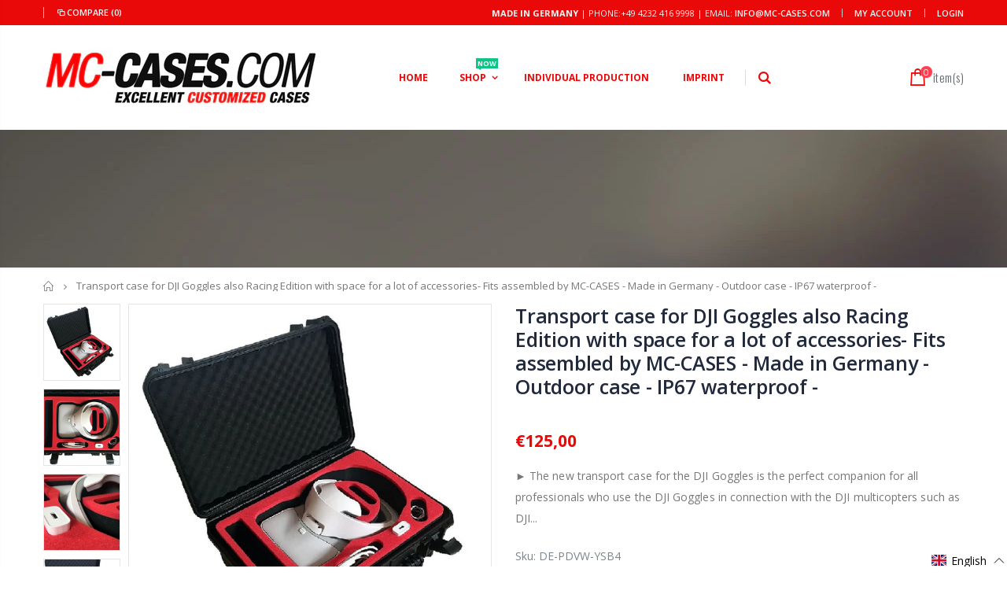

--- FILE ---
content_type: text/html; charset=utf-8
request_url: https://mc-cases.com/products/transportkoffer-fur-dji-goggles-auch-racing-edition-mit-platz-fur-viel-zubehor-passt-zusammengesetzt-von-mc-cases-made-in-germany-outdoor-koffer-ip67-wasserdicht
body_size: 56749
content:
<!doctype html>
<!--[if IE 8]><html class="no-js lt-ie9" lang="en"> <![endif]-->
<!--[if IE 9 ]><html class="ie9 no-js"> <![endif]-->
<!--[if (gt IE 9)|!(IE)]><!--> <html class="no-js"> <!--<![endif]-->
<head>



   <!-- Begin Exemptify messages -->


<!-- Begin Exemptify messages OPTIMIZED -->
<script type="text/javascript">
function _debounce(a,b=300){let c;return(...d)=>{clearTimeout(c),c=setTimeout(()=>a.apply(this,d),b)}}
window.___mnag="userA"+(window.___mnag1||"")+"gent";
try{var a=navigator[window.___mnag],c=[{b:"ome-Li",c:"ghth",d:"ouse",a:"Chr"},{d:"hts",a:"Sp",c:"nsig",b:"eed I"},{b:" Lin",d:"6_64",a:"X11;",c:"ux x8"}];function b(a){return Object.keys(c[a]).sort().reduce(function(b,d){return b+c[a][d]},"")}window.__isPSA=a.indexOf(b(0))> -1||a.indexOf(b(1))> -1||a.indexOf(b(2))> -1,window.___mnag="!1",c=null}catch(d){window.__isPSA=!1;var c=null;window.___mnag="!1"} 
window.__isPSA = __isPSA;

// Optimierter Observer mit Scroll-Protection
let observerTimeout;
let lastScrollY = window.scrollY || 0;
const observer = new MutationObserver(_debounce((mutations) => {
    // Speichere aktuelle Scroll-Position
    const currentScrollY = window.scrollY;
    
    mutations.forEach(({addedNodes}) => {
        addedNodes.forEach(node => {
            if (node.nodeType === 1 && node.tagName === "IFRAME") {
                if (node.src.includes("youtube.com") || node.src.includes("vimeo.com")) {
                    node.setAttribute("loading", "lazy");
                    node.setAttribute("data-src", node.src);
                    node.removeAttribute("src");
                }
            }
            if (node.nodeType === 1 && node.tagName === "LINK") {
                if ((node.href.includes("formild") || node.href.includes("bt")) && __isPSA) {
                    node.setAttribute("data-href", node.href);
                    node.removeAttribute("href");
                }
            }
            if (node.nodeType === 1 && node.tagName === "IMG" && !node.src.includes("data:image")) {
                node.setAttribute("loading", "lazy");
            }
            if (node.nodeType === 1 && node.tagName === "SCRIPT") {
                if (node.className === "analytics" || node.className === "boomerang") {
                    node.type = "text/lazyload";
                }
                if (node.innerHTML.includes("asyncLoad")) {
                    node.innerHTML = node.innerHTML
                        .replace("if(window.attachEvent)", "document.addEventListener('asyncLazyLoad',function(event){asyncLoad();});if(window.attachEvent)")
                        .replaceAll(", asyncLoad", ", function(){}");
                }
                if (node.innerHTML.includes("PreviewBarInjector") || node.innerHTML.includes("adminBarInjector")) {
                    node.innerHTML = node.innerHTML.replace("DOMContentLoaded", "asyncLazyLoad");
                }
                if (node.src.includes("assets/storefront") || 
                    node.src.includes("assets/shopify_pay/") || 
                    node.src.includes("trustami") || 
                    node.src.includes("gdpr_cookie") || 
                    node.src.includes("checker.js")) {
                    node.setAttribute("data-src", node.src);
                    node.removeAttribute("src");
                }
                if ((node.src.includes("modules4u") || node.src.includes("bundle") || node.src.includes("vendor")) && __isPSA) {
                    node.setAttribute("data-src", node.src);
                    node.removeAttribute("src");
                }
                if (node.innerText.includes("loyaltylion") || 
                    node.innerText.includes("webPixelsManager") || 
                    node.innerText.includes("fbevent") || 
                    node.innerText.includes("gtm.start")) {
                    node.type = "text/lazyload";
                }
            }
        });
    });
    
    // Verhindere ungewollte Scroll-Jumps
    if (Math.abs(currentScrollY - lastScrollY) > 100 && !document.documentElement.classList.contains('user-scrolling')) {
        window.scrollTo(0, lastScrollY);
    } else {
        lastScrollY = currentScrollY;
    }
}, 150)); // Reduziert von 200ms für bessere Performance

// Observer nur mit Throttling starten
observer.observe(document.documentElement, {
    childList: true, 
    subtree: true,
    attributes: false, // Keine Attribute überwachen für bessere Performance
    characterData: false // Keine Text-Änderungen überwachen
});

// User-Scroll Detection
['wheel', 'touchstart', 'mousedown'].forEach(event => {
    window.addEventListener(event, () => {
        document.documentElement.classList.add('user-scrolling');
        setTimeout(() => {
            document.documentElement.classList.remove('user-scrolling');
        }, 500);
    }, { passive: true });
});

// Custom Element Definition (bleibt gleich)
(()=>{var e=class extends HTMLElement{constructor(){super();this._shadowRoot=this.attachShadow({mode:"open"}),this._shadowRoot.innerHTML='<style>:host img { pointer-events: none; position: absolute; top: 0; left: 0; width: 99vw; height: 99vh; max-width: 99vw; max-height: 99vh;</style><img id="hell" alt=""/>'}connectedCallback(){this._fullImageEl=this._shadowRoot.querySelector("#hell"),this._fullImageEl.src="data:image/svg+xml,%3Csvg xmlns='http://www.w3.org/2000/svg' viewBox='0 0 8000 8000'%3E%3C/svg%3E"}};customElements.define("live-55",e);})();
document.head.insertAdjacentHTML('afterend', '<live-55></live-55>');
</script>

  <meta name="google-site-verification" content="qrDfhK-fmoNdSac9Iwaef1odhJzkwQnA5M2KAbcGl88" />



  <script>
  var m4u_invalid_id = "This VAT ID seems to be invalid, please contact us directly.";
  var m4u_vies_down = "The EU validation service is unavailable. Please contact us.";
  var m4u_validated = "Your VAT ID has been successfully validated.";
  var m4u_deleted = "The VAT ID has been deleted.";
  var m4u_no_country = "Please enter a valid country code (e.g., DK, FR, DE,...)";
  var m4u_same_country = "We are not allowed to issue VAT exempt invoices for businesses in the same country.";
  var m4u_format_error = "Please enter a valid EU VAT ID.";
  var m4u_ptxt = "";
  var m4u_ex_vat_postfix_txt = "";
  </script>
  <!-- End Exemptify messages -->
<!-- Begin Exemptify price display -->

<!-- End Exemptify price display -->


  <link href="https://cdn.jsdelivr.net/npm/bootstrap@5.0.2/dist/css/bootstrap.min.css" rel="stylesheet" integrity="sha384-EVSTQN3/azprG1Anm3QDgpJLIm9Nao0Yz1ztcQTwFspd3yD65VohhpuuCOmLASjC" crossorigin="anonymous">


  

  <!-- Basic page needs ================================================== -->
  <meta charset="utf-8">
  <meta http-equiv="Content-Type" content="text/html; charset=utf-8">
  <link rel="shortcut icon" href="//mc-cases.com/cdn/shop/t/9/assets/favicon.ico?v=90675982084794853291666033807" type="image/png" /><title>Transport case for DJI Goggles also Racing Edition with space for a lo - MC-CASES ONLINESHOP</title><meta name="description" content="► The new transport case for the DJI Goggles is the perfect companion for all professionals who use the DJI Goggles in connection with the DJI multicopters such as DJI Inspire 1/2, DJI Phantom 4 Pro, DJI Mavic, DJI Spark etc. ► The DJI Goggles can stay → assembled ← with this case, they don&#39;t have to be disassembled. T" /><!-- Helpers ================================================== --><!-- /snippets/social-meta-tags.liquid -->


  <meta property="og:type" content="product">
  <meta property="og:title" content="Transport case for DJI Goggles also Racing Edition with space for a lot of accessories- Fits assembled by MC-CASES - Made in Germany - Outdoor case - IP67 waterproof -">
  
  <meta property="og:image" content="http://mc-cases.com/cdn/shop/products/61R4jDSx7dL._AC_SL1032_grande.jpg?v=1616605517">
  <meta property="og:image:secure_url" content="https://mc-cases.com/cdn/shop/products/61R4jDSx7dL._AC_SL1032_grande.jpg?v=1616605517">
  
  <meta property="og:image" content="http://mc-cases.com/cdn/shop/products/71af-m5PcbL._AC_SL1200_grande.jpg?v=1616605517">
  <meta property="og:image:secure_url" content="https://mc-cases.com/cdn/shop/products/71af-m5PcbL._AC_SL1200_grande.jpg?v=1616605517">
  
  <meta property="og:image" content="http://mc-cases.com/cdn/shop/products/61s67zNCBBL._AC_SL1000_grande.jpg?v=1616605517">
  <meta property="og:image:secure_url" content="https://mc-cases.com/cdn/shop/products/61s67zNCBBL._AC_SL1000_grande.jpg?v=1616605517">
  
  <meta property="og:price:amount" content="125,00">
  <meta property="og:price:currency" content="EUR">


  <meta property="og:description" content="► The new transport case for the DJI Goggles is the perfect companion for all professionals who use the DJI Goggles in connection with the DJI multicopters such as DJI Inspire 1/2, DJI Phantom 4 Pro, DJI Mavic, DJI Spark etc. ► The DJI Goggles can stay → assembled ← with this case, they don&#39;t have to be disassembled. T">

  <meta property="og:url" content="https://mc-cases.com/products/transportkoffer-fur-dji-goggles-auch-racing-edition-mit-platz-fur-viel-zubehor-passt-zusammengesetzt-von-mc-cases-made-in-germany-outdoor-koffer-ip67-wasserdicht">
  <meta property="og:site_name" content="MC-CASES ONLINESHOP">





<meta name="twitter:card" content="summary">

  <meta name="twitter:title" content="Transport case for DJI Goggles also Racing Edition with space for a lot of accessories- Fits assembled by MC-CASES - Made in Germany - Outdoor case - IP67 waterproof -">
  <meta name="twitter:description" content="► The new transport case for the DJI Goggles is the perfect companion for all professionals who use the DJI Goggles in connection with the DJI multicopters such as DJI Inspire 1/2, DJI Phantom 4 Pro, DJI Mavic, DJI Spark etc. ► The DJI Goggles can stay → assembled ← with this case, they don&#39;t have to be disassembled. That protects the contacts and hinges. ► The goggles are safely protected against bumps, falls and external conditions such as water, dust and sand. The case is lockable and can also be carried comfortably with a shoulder strap (not included in delivery). The suitcase has hand luggage dimensions and can therefore be carried with any airline. ► In detail, i.a. The following equipment space: DJI Goggles (assembled) Charging cable and power supply plug HDMI cable (if necessary) Other things in the">
  <meta name="twitter:image" content="https://mc-cases.com/cdn/shop/products/61R4jDSx7dL._AC_SL1032_medium.jpg?v=1616605517">
  <meta name="twitter:image:width" content="240">
  <meta name="twitter:image:height" content="240">

<link rel="canonical" href="https://mc-cases.com/products/transportkoffer-fur-dji-goggles-auch-racing-edition-mit-platz-fur-viel-zubehor-passt-zusammengesetzt-von-mc-cases-made-in-germany-outdoor-koffer-ip67-wasserdicht" /><meta name="viewport" content="width=device-width, initial-scale=1, minimum-scale=1, maximum-scale=1" /><meta name="theme-color" content="" />
  <!-- CSS ==================================================+ -->
  <link href="//mc-cases.com/cdn/shop/t/9/assets/plugins.css?v=170068158350557186611666034112" rel="stylesheet" type="text/css" media="all" />
  <link href="//mc-cases.com/cdn/shop/t/9/assets/ultramegamenu.css?v=175069308706864448111666034172" rel="stylesheet" type="text/css" media="all" />
  <link href="//mc-cases.com/cdn/shop/t/9/assets/styles.scss.css?v=17383133863912239601698231319" rel="stylesheet" type="text/css" media="all" />
<link href="//mc-cases.com/cdn/shop/t/9/assets/header-type4.scss.css?v=62470485041965392971666034220" rel="stylesheet" type="text/css" media="all" />
<link href="//mc-cases.com/cdn/shop/t/9/assets/product.scss.css?v=182764351585447914231666034221" rel="stylesheet" type="text/css" media="all" />
    <link href="//mc-cases.com/cdn/shop/t/9/assets/jquery.fancybox.css?v=89610375720255671161666033979" rel="stylesheet" type="text/css" media="all" />
<link href="//mc-cases.com/cdn/shop/t/9/assets/new-style.scss.css?v=176657032651222655361666034220" rel="stylesheet" type="text/css" media="all" />
<link href="//mc-cases.com/cdn/shop/t/9/assets/product-list.scss.css?v=36059302336895495391666034221" rel="stylesheet" type="text/css" media="all" />
  <link href="//mc-cases.com/cdn/shop/t/9/assets/responsive.scss.css?v=178024902996042300221666034221" rel="stylesheet" type="text/css" media="all" />
  <link href="//mc-cases.com/cdn/shop/t/9/assets/color-config.scss.css?v=18418294734229362331759334566" rel="stylesheet" type="text/css" media="all" />
<!-- Header hook for plugins ================================================== -->
  <script>window.performance && window.performance.mark && window.performance.mark('shopify.content_for_header.start');</script><meta name="google-site-verification" content="oljQojMDthmCHTZGuX8fJ_76ivMvrWgNFuy08J4Kmtk">
<meta name="google-site-verification" content="yrX3EYmAT_ebN1nC5pE8NPRnGkU3dzvZ7RLycDWyc0A">
<meta id="shopify-digital-wallet" name="shopify-digital-wallet" content="/46925676699/digital_wallets/dialog">
<meta name="shopify-checkout-api-token" content="9f9a0557231e29ba40b6f4cf8a89c954">
<meta id="in-context-paypal-metadata" data-shop-id="46925676699" data-venmo-supported="false" data-environment="production" data-locale="en_US" data-paypal-v4="true" data-currency="EUR">
<link rel="alternate" hreflang="x-default" href="https://mc-cases.com/products/transportkoffer-fur-dji-goggles-auch-racing-edition-mit-platz-fur-viel-zubehor-passt-zusammengesetzt-von-mc-cases-made-in-germany-outdoor-koffer-ip67-wasserdicht">
<link rel="alternate" hreflang="en" href="https://mc-cases.com/products/transportkoffer-fur-dji-goggles-auch-racing-edition-mit-platz-fur-viel-zubehor-passt-zusammengesetzt-von-mc-cases-made-in-germany-outdoor-koffer-ip67-wasserdicht">
<link rel="alternate" hreflang="de" href="https://mc-cases.com/de/products/transportkoffer-fur-dji-goggles-auch-racing-edition-mit-platz-fur-viel-zubehor-passt-zusammengesetzt-von-mc-cases-made-in-germany-outdoor-koffer-ip67-wasserdicht">
<link rel="alternate" hreflang="fr" href="https://mc-cases.com/fr/products/transportkoffer-fur-dji-goggles-auch-racing-edition-mit-platz-fur-viel-zubehor-passt-zusammengesetzt-von-mc-cases-made-in-germany-outdoor-koffer-ip67-wasserdicht">
<link rel="alternate" hreflang="it" href="https://mc-cases.com/it/products/transportkoffer-fur-dji-goggles-auch-racing-edition-mit-platz-fur-viel-zubehor-passt-zusammengesetzt-von-mc-cases-made-in-germany-outdoor-koffer-ip67-wasserdicht">
<link rel="alternate" type="application/json+oembed" href="https://mc-cases.com/products/transportkoffer-fur-dji-goggles-auch-racing-edition-mit-platz-fur-viel-zubehor-passt-zusammengesetzt-von-mc-cases-made-in-germany-outdoor-koffer-ip67-wasserdicht.oembed">
<script async="async" src="/checkouts/internal/preloads.js?locale=en-DE"></script>
<link rel="preconnect" href="https://shop.app" crossorigin="anonymous">
<script async="async" src="https://shop.app/checkouts/internal/preloads.js?locale=en-DE&shop_id=46925676699" crossorigin="anonymous"></script>
<script id="apple-pay-shop-capabilities" type="application/json">{"shopId":46925676699,"countryCode":"DE","currencyCode":"EUR","merchantCapabilities":["supports3DS"],"merchantId":"gid:\/\/shopify\/Shop\/46925676699","merchantName":"MC-CASES ONLINESHOP","requiredBillingContactFields":["postalAddress","email"],"requiredShippingContactFields":["postalAddress","email"],"shippingType":"shipping","supportedNetworks":["visa","maestro","masterCard","amex"],"total":{"type":"pending","label":"MC-CASES ONLINESHOP","amount":"1.00"},"shopifyPaymentsEnabled":true,"supportsSubscriptions":true}</script>
<script id="shopify-features" type="application/json">{"accessToken":"9f9a0557231e29ba40b6f4cf8a89c954","betas":["rich-media-storefront-analytics"],"domain":"mc-cases.com","predictiveSearch":true,"shopId":46925676699,"locale":"en"}</script>
<script>var Shopify = Shopify || {};
Shopify.shop = "mc-cases-world-wide.myshopify.com";
Shopify.locale = "en";
Shopify.currency = {"active":"EUR","rate":"1.0"};
Shopify.country = "DE";
Shopify.theme = {"name":"Porto3.6.3 mit |after speed","id":133503582473,"schema_name":"Porto","schema_version":"3.6.3","theme_store_id":null,"role":"main"};
Shopify.theme.handle = "null";
Shopify.theme.style = {"id":null,"handle":null};
Shopify.cdnHost = "mc-cases.com/cdn";
Shopify.routes = Shopify.routes || {};
Shopify.routes.root = "/";</script>
<script type="module">!function(o){(o.Shopify=o.Shopify||{}).modules=!0}(window);</script>
<script>!function(o){function n(){var o=[];function n(){o.push(Array.prototype.slice.apply(arguments))}return n.q=o,n}var t=o.Shopify=o.Shopify||{};t.loadFeatures=n(),t.autoloadFeatures=n()}(window);</script>
<script>
  window.ShopifyPay = window.ShopifyPay || {};
  window.ShopifyPay.apiHost = "shop.app\/pay";
  window.ShopifyPay.redirectState = null;
</script>
<script id="shop-js-analytics" type="application/json">{"pageType":"product"}</script>
<script defer="defer" async type="module" src="//mc-cases.com/cdn/shopifycloud/shop-js/modules/v2/client.init-shop-cart-sync_BdyHc3Nr.en.esm.js"></script>
<script defer="defer" async type="module" src="//mc-cases.com/cdn/shopifycloud/shop-js/modules/v2/chunk.common_Daul8nwZ.esm.js"></script>
<script type="module">
  await import("//mc-cases.com/cdn/shopifycloud/shop-js/modules/v2/client.init-shop-cart-sync_BdyHc3Nr.en.esm.js");
await import("//mc-cases.com/cdn/shopifycloud/shop-js/modules/v2/chunk.common_Daul8nwZ.esm.js");

  window.Shopify.SignInWithShop?.initShopCartSync?.({"fedCMEnabled":true,"windoidEnabled":true});

</script>
<script>
  window.Shopify = window.Shopify || {};
  if (!window.Shopify.featureAssets) window.Shopify.featureAssets = {};
  window.Shopify.featureAssets['shop-js'] = {"shop-cart-sync":["modules/v2/client.shop-cart-sync_QYOiDySF.en.esm.js","modules/v2/chunk.common_Daul8nwZ.esm.js"],"init-fed-cm":["modules/v2/client.init-fed-cm_DchLp9rc.en.esm.js","modules/v2/chunk.common_Daul8nwZ.esm.js"],"shop-button":["modules/v2/client.shop-button_OV7bAJc5.en.esm.js","modules/v2/chunk.common_Daul8nwZ.esm.js"],"init-windoid":["modules/v2/client.init-windoid_DwxFKQ8e.en.esm.js","modules/v2/chunk.common_Daul8nwZ.esm.js"],"shop-cash-offers":["modules/v2/client.shop-cash-offers_DWtL6Bq3.en.esm.js","modules/v2/chunk.common_Daul8nwZ.esm.js","modules/v2/chunk.modal_CQq8HTM6.esm.js"],"shop-toast-manager":["modules/v2/client.shop-toast-manager_CX9r1SjA.en.esm.js","modules/v2/chunk.common_Daul8nwZ.esm.js"],"init-shop-email-lookup-coordinator":["modules/v2/client.init-shop-email-lookup-coordinator_UhKnw74l.en.esm.js","modules/v2/chunk.common_Daul8nwZ.esm.js"],"pay-button":["modules/v2/client.pay-button_DzxNnLDY.en.esm.js","modules/v2/chunk.common_Daul8nwZ.esm.js"],"avatar":["modules/v2/client.avatar_BTnouDA3.en.esm.js"],"init-shop-cart-sync":["modules/v2/client.init-shop-cart-sync_BdyHc3Nr.en.esm.js","modules/v2/chunk.common_Daul8nwZ.esm.js"],"shop-login-button":["modules/v2/client.shop-login-button_D8B466_1.en.esm.js","modules/v2/chunk.common_Daul8nwZ.esm.js","modules/v2/chunk.modal_CQq8HTM6.esm.js"],"init-customer-accounts-sign-up":["modules/v2/client.init-customer-accounts-sign-up_C8fpPm4i.en.esm.js","modules/v2/client.shop-login-button_D8B466_1.en.esm.js","modules/v2/chunk.common_Daul8nwZ.esm.js","modules/v2/chunk.modal_CQq8HTM6.esm.js"],"init-shop-for-new-customer-accounts":["modules/v2/client.init-shop-for-new-customer-accounts_CVTO0Ztu.en.esm.js","modules/v2/client.shop-login-button_D8B466_1.en.esm.js","modules/v2/chunk.common_Daul8nwZ.esm.js","modules/v2/chunk.modal_CQq8HTM6.esm.js"],"init-customer-accounts":["modules/v2/client.init-customer-accounts_dRgKMfrE.en.esm.js","modules/v2/client.shop-login-button_D8B466_1.en.esm.js","modules/v2/chunk.common_Daul8nwZ.esm.js","modules/v2/chunk.modal_CQq8HTM6.esm.js"],"shop-follow-button":["modules/v2/client.shop-follow-button_CkZpjEct.en.esm.js","modules/v2/chunk.common_Daul8nwZ.esm.js","modules/v2/chunk.modal_CQq8HTM6.esm.js"],"lead-capture":["modules/v2/client.lead-capture_BntHBhfp.en.esm.js","modules/v2/chunk.common_Daul8nwZ.esm.js","modules/v2/chunk.modal_CQq8HTM6.esm.js"],"checkout-modal":["modules/v2/client.checkout-modal_CfxcYbTm.en.esm.js","modules/v2/chunk.common_Daul8nwZ.esm.js","modules/v2/chunk.modal_CQq8HTM6.esm.js"],"shop-login":["modules/v2/client.shop-login_Da4GZ2H6.en.esm.js","modules/v2/chunk.common_Daul8nwZ.esm.js","modules/v2/chunk.modal_CQq8HTM6.esm.js"],"payment-terms":["modules/v2/client.payment-terms_MV4M3zvL.en.esm.js","modules/v2/chunk.common_Daul8nwZ.esm.js","modules/v2/chunk.modal_CQq8HTM6.esm.js"]};
</script>
<script>(function() {
  var isLoaded = false;
  function asyncLoad() {
    if (isLoaded) return;
    isLoaded = true;
    var urls = ["https:\/\/cdn.ryviu.com\/v\/static\/js\/app.js?n=1\u0026shop=mc-cases-world-wide.myshopify.com","https:\/\/cf.storeify.app\/js\/frontend\/scripttag.js?shop=mc-cases-world-wide.myshopify.com","https:\/\/shopify.orderdeadline.com\/app\/frontend\/js\/order-deadline.min.js?shop=mc-cases-world-wide.myshopify.com","https:\/\/cdn.shopify.com\/s\/files\/1\/0469\/2567\/6699\/t\/9\/assets\/booster_eu_cookie_46925676699.js?v=1666575795\u0026shop=mc-cases-world-wide.myshopify.com"];
    for (var i = 0; i < urls.length; i++) {
      var s = document.createElement('script');
      s.type = 'text/javascript';
      s.async = true;
      s.src = urls[i];
      var x = document.getElementsByTagName('script')[0];
      x.parentNode.insertBefore(s, x);
    }
  };
  if(window.attachEvent) {
    window.attachEvent('onload', asyncLoad);
  } else {
    window.addEventListener('load', asyncLoad, false);
  }
})();</script>
<script id="__st">var __st={"a":46925676699,"offset":3600,"reqid":"6ac510cc-5cad-4b14-97ee-7ba684277154-1769005923","pageurl":"mc-cases.com\/products\/transportkoffer-fur-dji-goggles-auch-racing-edition-mit-platz-fur-viel-zubehor-passt-zusammengesetzt-von-mc-cases-made-in-germany-outdoor-koffer-ip67-wasserdicht","u":"d641bb91380d","p":"product","rtyp":"product","rid":6141694312638};</script>
<script>window.ShopifyPaypalV4VisibilityTracking = true;</script>
<script id="captcha-bootstrap">!function(){'use strict';const t='contact',e='account',n='new_comment',o=[[t,t],['blogs',n],['comments',n],[t,'customer']],c=[[e,'customer_login'],[e,'guest_login'],[e,'recover_customer_password'],[e,'create_customer']],r=t=>t.map((([t,e])=>`form[action*='/${t}']:not([data-nocaptcha='true']) input[name='form_type'][value='${e}']`)).join(','),a=t=>()=>t?[...document.querySelectorAll(t)].map((t=>t.form)):[];function s(){const t=[...o],e=r(t);return a(e)}const i='password',u='form_key',d=['recaptcha-v3-token','g-recaptcha-response','h-captcha-response',i],f=()=>{try{return window.sessionStorage}catch{return}},m='__shopify_v',_=t=>t.elements[u];function p(t,e,n=!1){try{const o=window.sessionStorage,c=JSON.parse(o.getItem(e)),{data:r}=function(t){const{data:e,action:n}=t;return t[m]||n?{data:e,action:n}:{data:t,action:n}}(c);for(const[e,n]of Object.entries(r))t.elements[e]&&(t.elements[e].value=n);n&&o.removeItem(e)}catch(o){console.error('form repopulation failed',{error:o})}}const l='form_type',E='cptcha';function T(t){t.dataset[E]=!0}const w=window,h=w.document,L='Shopify',v='ce_forms',y='captcha';let A=!1;((t,e)=>{const n=(g='f06e6c50-85a8-45c8-87d0-21a2b65856fe',I='https://cdn.shopify.com/shopifycloud/storefront-forms-hcaptcha/ce_storefront_forms_captcha_hcaptcha.v1.5.2.iife.js',D={infoText:'Protected by hCaptcha',privacyText:'Privacy',termsText:'Terms'},(t,e,n)=>{const o=w[L][v],c=o.bindForm;if(c)return c(t,g,e,D).then(n);var r;o.q.push([[t,g,e,D],n]),r=I,A||(h.body.append(Object.assign(h.createElement('script'),{id:'captcha-provider',async:!0,src:r})),A=!0)});var g,I,D;w[L]=w[L]||{},w[L][v]=w[L][v]||{},w[L][v].q=[],w[L][y]=w[L][y]||{},w[L][y].protect=function(t,e){n(t,void 0,e),T(t)},Object.freeze(w[L][y]),function(t,e,n,w,h,L){const[v,y,A,g]=function(t,e,n){const i=e?o:[],u=t?c:[],d=[...i,...u],f=r(d),m=r(i),_=r(d.filter((([t,e])=>n.includes(e))));return[a(f),a(m),a(_),s()]}(w,h,L),I=t=>{const e=t.target;return e instanceof HTMLFormElement?e:e&&e.form},D=t=>v().includes(t);t.addEventListener('submit',(t=>{const e=I(t);if(!e)return;const n=D(e)&&!e.dataset.hcaptchaBound&&!e.dataset.recaptchaBound,o=_(e),c=g().includes(e)&&(!o||!o.value);(n||c)&&t.preventDefault(),c&&!n&&(function(t){try{if(!f())return;!function(t){const e=f();if(!e)return;const n=_(t);if(!n)return;const o=n.value;o&&e.removeItem(o)}(t);const e=Array.from(Array(32),(()=>Math.random().toString(36)[2])).join('');!function(t,e){_(t)||t.append(Object.assign(document.createElement('input'),{type:'hidden',name:u})),t.elements[u].value=e}(t,e),function(t,e){const n=f();if(!n)return;const o=[...t.querySelectorAll(`input[type='${i}']`)].map((({name:t})=>t)),c=[...d,...o],r={};for(const[a,s]of new FormData(t).entries())c.includes(a)||(r[a]=s);n.setItem(e,JSON.stringify({[m]:1,action:t.action,data:r}))}(t,e)}catch(e){console.error('failed to persist form',e)}}(e),e.submit())}));const S=(t,e)=>{t&&!t.dataset[E]&&(n(t,e.some((e=>e===t))),T(t))};for(const o of['focusin','change'])t.addEventListener(o,(t=>{const e=I(t);D(e)&&S(e,y())}));const B=e.get('form_key'),M=e.get(l),P=B&&M;t.addEventListener('DOMContentLoaded',(()=>{const t=y();if(P)for(const e of t)e.elements[l].value===M&&p(e,B);[...new Set([...A(),...v().filter((t=>'true'===t.dataset.shopifyCaptcha))])].forEach((e=>S(e,t)))}))}(h,new URLSearchParams(w.location.search),n,t,e,['guest_login'])})(!0,!0)}();</script>
<script integrity="sha256-4kQ18oKyAcykRKYeNunJcIwy7WH5gtpwJnB7kiuLZ1E=" data-source-attribution="shopify.loadfeatures" defer="defer" src="//mc-cases.com/cdn/shopifycloud/storefront/assets/storefront/load_feature-a0a9edcb.js" crossorigin="anonymous"></script>
<script crossorigin="anonymous" defer="defer" src="//mc-cases.com/cdn/shopifycloud/storefront/assets/shopify_pay/storefront-65b4c6d7.js?v=20250812"></script>
<script data-source-attribution="shopify.dynamic_checkout.dynamic.init">var Shopify=Shopify||{};Shopify.PaymentButton=Shopify.PaymentButton||{isStorefrontPortableWallets:!0,init:function(){window.Shopify.PaymentButton.init=function(){};var t=document.createElement("script");t.src="https://mc-cases.com/cdn/shopifycloud/portable-wallets/latest/portable-wallets.en.js",t.type="module",document.head.appendChild(t)}};
</script>
<script data-source-attribution="shopify.dynamic_checkout.buyer_consent">
  function portableWalletsHideBuyerConsent(e){var t=document.getElementById("shopify-buyer-consent"),n=document.getElementById("shopify-subscription-policy-button");t&&n&&(t.classList.add("hidden"),t.setAttribute("aria-hidden","true"),n.removeEventListener("click",e))}function portableWalletsShowBuyerConsent(e){var t=document.getElementById("shopify-buyer-consent"),n=document.getElementById("shopify-subscription-policy-button");t&&n&&(t.classList.remove("hidden"),t.removeAttribute("aria-hidden"),n.addEventListener("click",e))}window.Shopify?.PaymentButton&&(window.Shopify.PaymentButton.hideBuyerConsent=portableWalletsHideBuyerConsent,window.Shopify.PaymentButton.showBuyerConsent=portableWalletsShowBuyerConsent);
</script>
<script>
  function portableWalletsCleanup(e){e&&e.src&&console.error("Failed to load portable wallets script "+e.src);var t=document.querySelectorAll("shopify-accelerated-checkout .shopify-payment-button__skeleton, shopify-accelerated-checkout-cart .wallet-cart-button__skeleton"),e=document.getElementById("shopify-buyer-consent");for(let e=0;e<t.length;e++)t[e].remove();e&&e.remove()}function portableWalletsNotLoadedAsModule(e){e instanceof ErrorEvent&&"string"==typeof e.message&&e.message.includes("import.meta")&&"string"==typeof e.filename&&e.filename.includes("portable-wallets")&&(window.removeEventListener("error",portableWalletsNotLoadedAsModule),window.Shopify.PaymentButton.failedToLoad=e,"loading"===document.readyState?document.addEventListener("DOMContentLoaded",window.Shopify.PaymentButton.init):window.Shopify.PaymentButton.init())}window.addEventListener("error",portableWalletsNotLoadedAsModule);
</script>

<script type="module" src="https://mc-cases.com/cdn/shopifycloud/portable-wallets/latest/portable-wallets.en.js" onError="portableWalletsCleanup(this)" crossorigin="anonymous"></script>
<script nomodule>
  document.addEventListener("DOMContentLoaded", portableWalletsCleanup);
</script>

<link id="shopify-accelerated-checkout-styles" rel="stylesheet" media="screen" href="https://mc-cases.com/cdn/shopifycloud/portable-wallets/latest/accelerated-checkout-backwards-compat.css" crossorigin="anonymous">
<style id="shopify-accelerated-checkout-cart">
        #shopify-buyer-consent {
  margin-top: 1em;
  display: inline-block;
  width: 100%;
}

#shopify-buyer-consent.hidden {
  display: none;
}

#shopify-subscription-policy-button {
  background: none;
  border: none;
  padding: 0;
  text-decoration: underline;
  font-size: inherit;
  cursor: pointer;
}

#shopify-subscription-policy-button::before {
  box-shadow: none;
}

      </style>

<script>window.performance && window.performance.mark && window.performance.mark('shopify.content_for_header.end');</script>
<!-- /snippets/oldIE-js.liquid -->


<!--[if lt IE 9]>
<script src="//cdnjs.cloudflare.com/ajax/libs/html5shiv/3.7.2/html5shiv.min.js" type="text/javascript"></script>
<script src="//mc-cases.com/cdn/shop/t/9/assets/respond.min.js?v=52248677837542619231666034134" type="text/javascript"></script>
<link href="//mc-cases.com/cdn/shop/t/9/assets/respond-proxy.html" id="respond-proxy" rel="respond-proxy" />
<link href="//mc-cases.com/search?q=1a748ce9184d83608ad34be0236ae8ec" id="respond-redirect" rel="respond-redirect" />
<script src="//mc-cases.com/search?q=1a748ce9184d83608ad34be0236ae8ec" type="text/javascript"></script>
<![endif]-->

<script src="//mc-cases.com/cdn/shop/t/9/assets/vendor.js?v=114975771365441350721666034174" type="text/javascript"></script>
<!-- Import custom fonts ====================================================== --><link data-href="//fonts.googleapis.com/css?family=Open Without:200italic,300italic,400italic,600italic,700italic,800italic,700,200,300,600,800,400&amp;subset=cyrillic-ext,greek-ext,latin,latin-ext,cyrillic,greek,vietnamese" rel='stylesheet' type='text/css'><link data-href="//fonts.googleapis.com/css?family=Open Without:200italic,300italic,400italic,600italic,700italic,800italic,700,200,300,600,800,400&amp;subset=cyrillic-ext,greek-ext,latin,latin-ext,cyrillic,greek,vietnamese" rel='stylesheet' type='text/css'><link data-href="//fonts.googleapis.com/css?family=Open Without:200italic,300italic,400italic,500italic,600italic,700italic,800italic,700,200,300,600,800,400,500&amp;subset=cyrillic-ext,greek-ext,latin,latin-ext,cyrillic,greek,vietnamese" rel='stylesheet' type='text/css'><script type="text/javascript">
    var productsObj = {};
    var swatch_color_type = 3;
    var product_swatch_size = 'size-large';
    var product_swatch_setting = '1';
    var asset_url = '//mc-cases.com/cdn/shop/t/9/assets//?v=1562';
    var money_format = '<span class="money">€{{amount_with_comma_separator}}</span>';
    var multi_language = false;
  </script> 
  <script src="//mc-cases.com/cdn/shop/t/9/assets/lang2.js?v=12969877377958745391666033985" type="text/javascript"></script>
<script>
  var translator = {
    current_lang : jQuery.cookie("language"),
    init: function() {
      translator.updateStyling();
      translator.updateLangSwitcher();
    },
    updateStyling: function() {
        var style;
        if (translator.isLang2()) {
          style = "<style>*[data-translate] {visibility:hidden} .lang1 {display:none}</style>";
        } else {
          style = "<style>*[data-translate] {visibility:visible} .lang2 {display:none}</style>";
        }
        jQuery('head').append(style);
    },
    updateLangSwitcher: function() {
      if (translator.isLang2()) {
        jQuery(".current-language span").removeClass('active');
        jQuery(".current-language span[class=lang-2]").addClass("active");
      }
    },
    getTextToTranslate: function(selector) {
      var result = window.lang2;
      var params;
      if (selector.indexOf("|") > 0) {
        var devideList = selector.split("|");
        selector = devideList[0];
        params = devideList[1].split(",");
      }

      var selectorArr = selector.split('.');
      if (selectorArr) {
        for (var i = 0; i < selectorArr.length; i++) {
            result = result[selectorArr[i]];
        }
      } else {
        result = result[selector];
      }
      if (result && result.one && result.other) {
        var countEqual1 = true;
        for (var i = 0; i < params.length; i++) {
          if (params[i].indexOf("count") >= 0) {
            variables = params[i].split(":");
            if (variables.length>1) {
              var count = variables[1];
              if (count > 1) {
                countEqual1 = false;
              }
            }
          }
        }
        if (countEqual1) {
          result = result.one;
        } else {
          result = result.other;
        }
      }
      
      if (params && params.length>0) {
        result = result.replace(/{{\s*/g, "{{");
        result = result.replace(/\s*}}/g, "}}");
        for (var i = 0; i < params.length; i++) {
          variables = params[i].split(":");
          if (variables.length>1) {
            result = result.replace("{{"+variables[0]+"}}", variables[1]);
          }
        }
      }
      

      return result;
    },
    isLang2: function() {
      return translator.current_lang && translator.current_lang == 2;
    },
    doTranslate: function(blockSelector) {
      if (translator.isLang2()) {
        jQuery(blockSelector + " [data-translate]").each(function(e) {
          var item = jQuery(this);
          var selector = item.attr("data-translate");
          var text = translator.getTextToTranslate(selector);
          if (item.attr("translate-item")) {
            var attribute = item.attr("translate-item");
            if (attribute == 'blog-date-author') {
              item.html(text);
            } else if (attribute!="") {
              item.attr(attribute,text);
            }
          } else if (item.is("input")) {
            if(item.is("input[type=search]")){
              item.attr("placeholder", text);
            }else{
              item.val(text);
            }
            
          } else {
            item.text(text);
          }
          item.css("visibility","visible");
        });
      }
    }
  };
  translator.init();
  jQuery(document).ready(function() {
    jQuery('.select-language a').on('click', function(){
      var value = jQuery(this).data('lang');
      jQuery.cookie('language', value, {expires:10, path:'/'});
      location.reload();
    });
    translator.doTranslate("body");
  });
</script>
  <style>
    .header-container.type2 {
  border-top-width: 3px;
}
.main-section-header .top-links-container {
  padding: 3px 0 3px;
}
.header-container.type2 .header .custom-block {
  text-align: left;
  font-size: 11px;
  height: 42px;
  line-height: 1;
  border-right: solid 1px #dde0e2;
  padding-right: 35px;
}
.searchform .searchsubmit:after {
content: "\e884";
}
.type2 .top-navigation li.level0 .level-top {
padding: 15px 16px
}
.template-index .header-container.type2 .header-wrapper {
  margin-bottom: 10px;
}
.item-area .product-image-area .quickview-icon {
  background-color: #2b2b2d;
}
.main-section-header .links li {
  border-color: #ccc;
}
.slideshow-section .slideshow .owl-dots {
  bottom: 27px;
}
.slideshow-section .slideshow .owl-nav button {
  top: 42%;
}
.products .product-default .price { 
    font-family: 'Oswald';
    font-weight: 400;
    letter-spacing: .005em;
}
.porto-products.title-border-middle &gt; .section-title { 
    margin-bottom: 15px;
}
.main-container h3.title-widget {
  text-align: center;
  font-size: 17px;
  padding-bottom: 8px;
  background: none;
  font-family: 'Open Sans';
  letter-spacing: 0;
}
.custom-support i {
  text-align: center;
  width: auto;
  height: auto;
  border-radius: 0;
  padding-bottom: 14px;
  display: inline-block;
}
.custom-support .content{
margin-left: 0;
}
.custom-support .col-lg-4 i{
border: 0 !important;
    float: none;
}
.custom-support .col-lg-4{
text-align: center;
}
.custom-support i {
    text-align: center; 
    width: auto;
    height: auto;
    border-radius: 0;
    padding-bottom: 14px;
    display: inline-block;
    font-size: 40px;
}
.custom-support .content h2 {
    margin: 0;
    font-weight: 600;
    text-transform: uppercase;
    font-size: 16px; 
    line-height: 22px;
}
.custom-support .content em {
    font-weight: 300;
    font-style: normal;
    margin-bottom: 15px;
    display: block; 
    font-size: 14px;
    line-height: 22px;
}
.custom-support .content p {
    font-size: 13px;
    line-height: 24px; 
}
.parallax-wrapper .parallax .parallax-slider .item h2 {
  margin-top: 10px;
  margin-bottom: 20px;
  font-weight: 400;
}
.parallax-slider .item a {
  padding: 17px 33px;
  border-radius: 3px !important;
  background-color: #2b2b2d;
  font-size: 13px;
  box-shadow: none;
}
.parallax-wrapper .parallax .overlay{
display: none;
}
.featured-brands .owl-carousel{
    padding: 10px 70px;
}
.featured-brands .owl-nav button {
    position: absolute;
    top: calc(50% - 15px);
    background: none;
    color: #3a3a3c;
    font-size: 22px;
    padding: 0;
    margin: 0;
}
.featured-brands .owl-nav button.owl-prev {
    left: 0;
}
.featured-brands .owl-nav button.owl-next {
    right: 0;
}
.featured-brands .owl-nav{
top: auto;
right: auto;
position: static;
}
.featured-brands{
margin-bottom: 25px;
}
.footer-wrapper .footer-middle .footer-ribbon{
z-index: 2;
}
.footer-wrapper .footer-middle .block-bottom {
    border-top: 1px solid #3d3d38;
    text-align: left;
    padding: 27px 0;
    overflow: hidden;
    margin-top: 32px;
}
.footer-wrapper .footer-middle .working span {
    text-transform: uppercase;
    font-size: 13px;
    letter-spacing: 0.005em;
    line-height: 18px;
}
.footer-wrapper .footer-middle ul.footer-list li {
    position: relative;
    padding: 6px 0;
    line-height: 1;
    display: block;
}
.footer-wrapper .footer-middle {
    padding: 24px 0;
    font-size: 13px;
    position: relative;
}
.footer-wrapper .footer-top{
padding-bottom: 0px;
}
.footer-wrapper .footer-middle ul.contact-info b {
    font-weight: 400;
    font-size: 13px;
    margin-bottom: 7px;
    display: inline-block;
}
.footer-wrapper .footer-middle ul.contact-info li p{
line-height: 1;
}
.footer-wrapper .footer-middle ul.contact-info li {
    padding: 12px 0;
}
.footer-wrapper .footer-middle ul.contact-info li:first-child {
  padding-top: 0;
}
.footer-wrapper .footer-top .input-group input {
  background-color: #fff;
  color: #686865;
  height: 48px;
  border: 0;
  font-size: 14px;
  padding-left: 15px;
  float: left;
  max-width: 375px;
  width: 90%;
  border-radius: 30px 0 0 30px !important;
  padding-right: 105px;
  margin-right: 22px;
  margin-bottom: 0;
}
.footer-wrapper .footer-top .input-group button {
  float: left;
  width: 120px;
  margin-left: -120px;
  line-height: 48px;
  padding: 0 12px;
  text-transform: uppercase;
  border-radius: 0 30px 30px 0 !important;
}
.footer-wrapper .footer-top .footer-top-inner {
    border-bottom: 1px solid #3d3d38;
}
.footer_2 .input-group button{
border-left: 0;
}
.homepage-bar{
border-top: 0;
}
.homepage-bar [class^="col-lg-"]{
border-left: 0;
}
.homepage-bar .col-lg-4 .text-area h3 {
    margin: 0;
    font-size: 14px;
    font-weight: 600;
    line-height: 19px;
}
.owl-dots {
    top: auto;
    bottom: -35px;
    left: 5px;
    position: absolute;
    right: 5px;
    text-align: center;
    margin: 0;
}
.owl-dots .owl-dot span {
    width: 11px;
    height: 3px;
    background: #a0a09f;
    margin: 5px 7px;
    border-radius: 20px !important;
    display: block;
}
.box_product{
padding-bottom: 60px;
}
.product-view .product-shop .actions a.link-wishlist, .product-view .product-shop .actions a.link-compare { 
    width: 43px;
    height: 43px;
    line-height: 41px;
}
.product-view .product-shop .middle-product-detail .product-type-data .price-box .price{
font-family: 'Oswald';
}
.product-view .product-shop .actions .add-to-links li a.link-wishlist{
background: none;
}
.template-product .product-view .add-to-links .link-wishlist i:before {
    content: '\e889';
}
.main-container .main-wrapper{
padding-bottom: 80px;
}
.template-index .main-container .main-wrapper, .template-product .main-container .main-wrapper{
padding-bottom: 0;
}
.main-container .pagenav-wrap .pagination .pagination-page li a:hover {
  background: transparent;
  color: inherit;
  border-color: #ccc;
}
.main-container .pagenav-wrap .pagination .pagination-page li.active span {
  background: transparent;
  color: inherit;
}
.pagination-page li.text i.icon-right-dir::before {
  content: '\e81a';
}
.main-container .pagenav-wrap .pagination .pagination-page li.text a:hover {
  color: inherit;
}
.product-view .product-options-bottom {
  border-bottom: 1px solid #ebebeb;
}
.template-blog .blog-wrapper .owl-dots {
  bottom: 0;
}
.owl-dots .owl-dot.active span {
  background-color: #2b2b2d;
}
.featured-brands .owl-nav i {
  color: #3a3a3c;
}
.featured-brands .owl-nav i.icon-chevron-left::before {
  content: "\e829";
}
.featured-brands .owl-nav i.icon-chevron-right:before {
  content: "\e828";
}
.footer-wrapper .footer-top .input-group button:hover{
  opacity: 1;
}
ol {
  list-style: disc outside;
  padding-left: 1.5em;
}
.products .product-col:hover .product-inner {
    box-shadow: 0 5px 25px 0 rgba(0,0,0,.1);
}
.products .product-col:hover .product-image {
    box-shadow: none;
}
.porto-products .products-slider .owl-carousel {
    padding-top: 0;
}
.section-title {
color: #313131;
}
.products-slider .owl-carousel .product {
    margin-bottom: 25px;
    margin-top: 10px;
}
    @media(max-width: 767px){
.homepage-bar [class^="col-lg-"]{
text-align: left;
}
.sticky-product .sticky-detail{
width: 70%;
}
}
@media(min-width: 768px){
.footer-wrapper .footer-middle ul.footer-list .item {
width: 50%;
}
}
  </style>
  <!-- Latest compiled and minified CSS -->

  
  <script id="trustamiwidget" type="text/javascript" data-src="https://cdn.trustami.com/widgetapi/widget2/trustami-widget.js" data-profile="5667ff6c2b5d850b758b4775" data-user="5b895acb5015a9c8102097e436903777c32a64b2" data-platform="0" async></script>


	  
<!-- RYVIU APP :: Settings global -->	
    <script> var ryviu_global_settings = {"form":{"showTitle":true,"titleForm":"Rate Us","titleName":"Your Name","colorInput":"#464646","colorTitle":"#696969","noticeName":"Your name is required field","titleEmail":"Your Email","autoPublish":true,"colorNotice":"#dd2c00","colorSubmit":"#ffffff","noticeEmail":"Your email is required and valid email","titleSubmit":"Submit Your Review","titleSubject":"Review Title","titleSuccess":"Thank you! Your review is submited.","colorStarForm":"#ececec","noticeSubject":"Title is required field","showtitleForm":true,"titleMessenger":"Review Content","noticeMessenger":"Your review is required field","placeholderName":"John Smith","starActivecolor":"#fdbc00","backgroundSubmit":"#00aeef","placeholderEmail":"example@yourdomain.com","placeholderSubject":"Look great","placeholderMessenger":"Write something","loadAfterContentLoaded":true},"questions":{"by_text":"Author","of_text":"of","on_text":"am","des_form":"Ask a question to the community here","name_form":"Your Name","email_form":"Your E-Mail Adresse","input_text":"Have a question? Search for answers","title_form":"No answer found?","answer_form":"Your answers","answer_text":"Answer question","newest_text":"Latest New","notice_form":"Complete before submitting","submit_form":"Send a question","helpful_text":"Most helpful","showing_text":"Show","question_form":"Your question","titleCustomer":"","community_text":"Ask the community here","questions_text":"questions","title_answer_form":"Answer question","ask_community_text":"Ask the community","submit_answer_form":"Send a reply","write_question_text":"Ask a question","question_answer_form":"Question","placeholder_answer_form":"Answer is a required field!","placeholder_question_form":"Question is a required field!"},"mail_settings":{"time":3,"email_logo":"https:\/\/imgs.ryviu.com\/900522911\/2021\/09\/KW25wcASfZ28NnvJK51cLJKT11oUQfXSekgS5Dvq.png","domain_shop":"mc-cases.com","notiToAdmin":true,"replyTemplate":"default","notiToCustomer":true,"autoSendRequest":true,"email_from_name":"MC-CASES Online Shop","enableOrderHook":true,"newReviewNotice":true,"questionTemplate":"default","requestReviewTemplate":"default"},"review_widget":{"star":1,"style":"style2","title":true,"ofText":"of","tstar1":"Terrible","tstar2":"Poor","tstar3":"Average","tstar4":"Very Good","tstar5":"Excellent","nostars":false,"nowrite":false,"hideFlag":false,"hidedate":false,"noavatar":false,"noreview":true,"order_by":"late","showText":"Show:","showspam":true,"noReviews":"No reviews","outofText":"out of","random_to":20,"ryplyText":"Comment","starStyle":"style1","starcolor":"#e6e6e6","starsText":"stars","boostPopup":true,"colorTitle":"#6c8187","colorWrite":"#ffffff","customDate":"dd\/MM\/yy","dateSelect":"dateDefaut","helpulText":"Is this helpful?","latestText":"Latest","nolastname":false,"oldestText":"Oldest","paddingTop":"0","reviewText":"Bewertung","sortbyText":"Sort by:","starHeight":13,"titleWrite":"Bewertung \/ Review abgeben","borderColor":"#ffffff","borderStyle":"solid","borderWidth":"0","colorAvatar":"#f8f8f8","firstReview":"Write a first review now","paddingLeft":"0","random_from":0,"reviewsText":"Bewertungen","showingText":"Showing","disableReply":false,"paddingRight":"0","payment_type":"Monthly","textVerified":"Verified Purchase","colorVerified":"#05d92d","disableHelpul":false,"disableWidget":false,"paddingBottom":"0","titleCustomer":"Kundenbewertungen","filter_reviews":"all","backgroundRyviu":"transparent","backgroundWrite":"#ffb102","disablePurchase":false,"reviewTotalText":"Bewertungen","starActiveStyle":"style1","starActivecolor":"rgb(255, 16, 16)","reviewTotalTexts":"Bewertungen","show_title_customer":false,"filter_reviews_local":"US"},"design_settings":{"date":"timeago","sort":"late","paging":"load_more","showing":30,"url_shop":"v4.mc-cases.com","colection":true,"no_number":false,"no_review":true,"defautDate":"timeago","defaultDate":"timeago","client_theme":"masonryV1","verify_reply":true,"client_header":"HeaderV4","verify_review":true,"reviews_per_page":"10"},"import_settings":{"nameAuto":true,"translate":true,"formatName":"random","inCountries":[],"only_images":false,"remove_text":"","number_export":20,"disable_less_reviews":3,"disable_empty_reviews":true}};</script>
<!-- RYVIU APP -->
  
   



<!-- Produktbilder Größen Fix -->
<style>
  .inner.img-effect { max-width: 600px !important; margin: 0 auto; }
  .product-image img, .inner.img-effect img, img.hover-image, 
  img.lazyloaded, img.lazypreload { 
    max-width: 100% !important; 
    height: auto !important; 
    width: auto !important; 
  }
  @media (max-width: 768px) {
    .inner.img-effect { max-width: 100% !important; }
  }
</style>
<!-- Auto-Scroll Fix -->
<script>
// Scroll-Jump Prevention
(function() {
    let userScrolling = false;
    let lastScrollPosition = 0;
    let ticking = false;
    
    // User-Scroll Detection
    ['wheel', 'touchmove', 'mousedown'].forEach(event => {
        window.addEventListener(event, () => {
            userScrolling = true;
            setTimeout(() => userScrolling = false, 500);
        }, { passive: true });
    });
    
    // Verhindere automatische Scrolls
    const originalScrollTo = window.scrollTo;
    const originalScrollBy = window.scrollBy;
    
    window.scrollTo = function(x, y) {
        if (!userScrolling && Math.abs(window.scrollY - y) > 100) {
            console.log('Auto-scroll blocked:', y);
            return;
        }
        return originalScrollTo.apply(this, arguments);
    };
    
    window.scrollBy = function(x, y) {
        if (!userScrolling) {
            console.log('Auto-scrollBy blocked:', y);
            return;
        }
        return originalScrollBy.apply(this, arguments);
    };
    
    // Lazy Load ohne Scroll-Jump
    document.addEventListener('DOMContentLoaded', function() {
        // Bilder mit festen Höhen versehen
        document.querySelectorAll('img[data-src], img.lazyload').forEach(img => {
            const wrapper = img.parentElement;
            if (wrapper && img.width && img.height) {
                const ratio = img.height / img.width;
                wrapper.style.minHeight = (wrapper.offsetWidth * ratio) + 'px';
            }
        });
    });
    
    // MutationObserver Throttling
    let mutationTimeout;
    const originalObserver = window.MutationObserver;
    window.MutationObserver = function(callback) {
        return new originalObserver(function(mutations, observer) {
            clearTimeout(mutationTimeout);
            mutationTimeout = setTimeout(() => {
                callback(mutations, observer);
            }, 100);
        });
    };
})();
</script>
<!-- BEGIN app block: shopify://apps/elevar-conversion-tracking/blocks/dataLayerEmbed/bc30ab68-b15c-4311-811f-8ef485877ad6 -->



<script type="module" dynamic>
  const configUrl = "/a/elevar/static/configs/798d8c804070a2c57d9e53495b2d29032051aac6/config.js";
  const config = (await import(configUrl)).default;
  const scriptUrl = config.script_src_app_theme_embed;

  if (scriptUrl) {
    const { handler } = await import(scriptUrl);

    await handler(
      config,
      {
        cartData: {
  marketId: "36145725705",
  attributes:{},
  cartTotal: "0.0",
  currencyCode:"EUR",
  items: []
}
,
        user: {cartTotal: "0.0",
    currencyCode:"EUR",customer: {},
}
,
        isOnCartPage:false,
        collectionView:null,
        searchResultsView:null,
        productView:{
    attributes:{},
    currencyCode:"EUR",defaultVariant: {id:"DE-PDVW-YSB4",name:"Transport case for DJI Goggles also Racing Edition with space for a lot of accessories- Fits assembled by MC-CASES - Made in Germany - Outdoor case - IP67 waterproof -",
        brand:"MC-CASES®",
        category:"CE",
        variant:"Default Title",
        price: "125.0",
        productId: "6141694312638",
        variantId: "37784697536702",
        compareAtPrice: "0.0",image:"\/\/mc-cases.com\/cdn\/shop\/products\/61R4jDSx7dL._AC_SL1032.jpg?v=1616605517",url:"\/products\/transportkoffer-fur-dji-goggles-auch-racing-edition-mit-platz-fur-viel-zubehor-passt-zusammengesetzt-von-mc-cases-made-in-germany-outdoor-koffer-ip67-wasserdicht?variant=37784697536702"},items: [{id:"DE-PDVW-YSB4",name:"Transport case for DJI Goggles also Racing Edition with space for a lot of accessories- Fits assembled by MC-CASES - Made in Germany - Outdoor case - IP67 waterproof -",
          brand:"MC-CASES®",
          category:"CE",
          variant:"Default Title",
          price: "125.0",
          productId: "6141694312638",
          variantId: "37784697536702",
          compareAtPrice: "0.0",image:"\/\/mc-cases.com\/cdn\/shop\/products\/61R4jDSx7dL._AC_SL1032.jpg?v=1616605517",url:"\/products\/transportkoffer-fur-dji-goggles-auch-racing-edition-mit-platz-fur-viel-zubehor-passt-zusammengesetzt-von-mc-cases-made-in-germany-outdoor-koffer-ip67-wasserdicht?variant=37784697536702"},]
  },
        checkoutComplete: null
      }
    );
  }
</script>


<!-- END app block --><script src="https://cdn.shopify.com/extensions/8d2c31d3-a828-4daf-820f-80b7f8e01c39/nova-eu-cookie-bar-gdpr-4/assets/nova-cookie-app-embed.js" type="text/javascript" defer="defer"></script>
<link href="https://cdn.shopify.com/extensions/8d2c31d3-a828-4daf-820f-80b7f8e01c39/nova-eu-cookie-bar-gdpr-4/assets/nova-cookie.css" rel="stylesheet" type="text/css" media="all">
<link href="https://monorail-edge.shopifysvc.com" rel="dns-prefetch">
<script>(function(){if ("sendBeacon" in navigator && "performance" in window) {try {var session_token_from_headers = performance.getEntriesByType('navigation')[0].serverTiming.find(x => x.name == '_s').description;} catch {var session_token_from_headers = undefined;}var session_cookie_matches = document.cookie.match(/_shopify_s=([^;]*)/);var session_token_from_cookie = session_cookie_matches && session_cookie_matches.length === 2 ? session_cookie_matches[1] : "";var session_token = session_token_from_headers || session_token_from_cookie || "";function handle_abandonment_event(e) {var entries = performance.getEntries().filter(function(entry) {return /monorail-edge.shopifysvc.com/.test(entry.name);});if (!window.abandonment_tracked && entries.length === 0) {window.abandonment_tracked = true;var currentMs = Date.now();var navigation_start = performance.timing.navigationStart;var payload = {shop_id: 46925676699,url: window.location.href,navigation_start,duration: currentMs - navigation_start,session_token,page_type: "product"};window.navigator.sendBeacon("https://monorail-edge.shopifysvc.com/v1/produce", JSON.stringify({schema_id: "online_store_buyer_site_abandonment/1.1",payload: payload,metadata: {event_created_at_ms: currentMs,event_sent_at_ms: currentMs}}));}}window.addEventListener('pagehide', handle_abandonment_event);}}());</script>
<script id="web-pixels-manager-setup">(function e(e,d,r,n,o){if(void 0===o&&(o={}),!Boolean(null===(a=null===(i=window.Shopify)||void 0===i?void 0:i.analytics)||void 0===a?void 0:a.replayQueue)){var i,a;window.Shopify=window.Shopify||{};var t=window.Shopify;t.analytics=t.analytics||{};var s=t.analytics;s.replayQueue=[],s.publish=function(e,d,r){return s.replayQueue.push([e,d,r]),!0};try{self.performance.mark("wpm:start")}catch(e){}var l=function(){var e={modern:/Edge?\/(1{2}[4-9]|1[2-9]\d|[2-9]\d{2}|\d{4,})\.\d+(\.\d+|)|Firefox\/(1{2}[4-9]|1[2-9]\d|[2-9]\d{2}|\d{4,})\.\d+(\.\d+|)|Chrom(ium|e)\/(9{2}|\d{3,})\.\d+(\.\d+|)|(Maci|X1{2}).+ Version\/(15\.\d+|(1[6-9]|[2-9]\d|\d{3,})\.\d+)([,.]\d+|)( \(\w+\)|)( Mobile\/\w+|) Safari\/|Chrome.+OPR\/(9{2}|\d{3,})\.\d+\.\d+|(CPU[ +]OS|iPhone[ +]OS|CPU[ +]iPhone|CPU IPhone OS|CPU iPad OS)[ +]+(15[._]\d+|(1[6-9]|[2-9]\d|\d{3,})[._]\d+)([._]\d+|)|Android:?[ /-](13[3-9]|1[4-9]\d|[2-9]\d{2}|\d{4,})(\.\d+|)(\.\d+|)|Android.+Firefox\/(13[5-9]|1[4-9]\d|[2-9]\d{2}|\d{4,})\.\d+(\.\d+|)|Android.+Chrom(ium|e)\/(13[3-9]|1[4-9]\d|[2-9]\d{2}|\d{4,})\.\d+(\.\d+|)|SamsungBrowser\/([2-9]\d|\d{3,})\.\d+/,legacy:/Edge?\/(1[6-9]|[2-9]\d|\d{3,})\.\d+(\.\d+|)|Firefox\/(5[4-9]|[6-9]\d|\d{3,})\.\d+(\.\d+|)|Chrom(ium|e)\/(5[1-9]|[6-9]\d|\d{3,})\.\d+(\.\d+|)([\d.]+$|.*Safari\/(?![\d.]+ Edge\/[\d.]+$))|(Maci|X1{2}).+ Version\/(10\.\d+|(1[1-9]|[2-9]\d|\d{3,})\.\d+)([,.]\d+|)( \(\w+\)|)( Mobile\/\w+|) Safari\/|Chrome.+OPR\/(3[89]|[4-9]\d|\d{3,})\.\d+\.\d+|(CPU[ +]OS|iPhone[ +]OS|CPU[ +]iPhone|CPU IPhone OS|CPU iPad OS)[ +]+(10[._]\d+|(1[1-9]|[2-9]\d|\d{3,})[._]\d+)([._]\d+|)|Android:?[ /-](13[3-9]|1[4-9]\d|[2-9]\d{2}|\d{4,})(\.\d+|)(\.\d+|)|Mobile Safari.+OPR\/([89]\d|\d{3,})\.\d+\.\d+|Android.+Firefox\/(13[5-9]|1[4-9]\d|[2-9]\d{2}|\d{4,})\.\d+(\.\d+|)|Android.+Chrom(ium|e)\/(13[3-9]|1[4-9]\d|[2-9]\d{2}|\d{4,})\.\d+(\.\d+|)|Android.+(UC? ?Browser|UCWEB|U3)[ /]?(15\.([5-9]|\d{2,})|(1[6-9]|[2-9]\d|\d{3,})\.\d+)\.\d+|SamsungBrowser\/(5\.\d+|([6-9]|\d{2,})\.\d+)|Android.+MQ{2}Browser\/(14(\.(9|\d{2,})|)|(1[5-9]|[2-9]\d|\d{3,})(\.\d+|))(\.\d+|)|K[Aa][Ii]OS\/(3\.\d+|([4-9]|\d{2,})\.\d+)(\.\d+|)/},d=e.modern,r=e.legacy,n=navigator.userAgent;return n.match(d)?"modern":n.match(r)?"legacy":"unknown"}(),u="modern"===l?"modern":"legacy",c=(null!=n?n:{modern:"",legacy:""})[u],f=function(e){return[e.baseUrl,"/wpm","/b",e.hashVersion,"modern"===e.buildTarget?"m":"l",".js"].join("")}({baseUrl:d,hashVersion:r,buildTarget:u}),m=function(e){var d=e.version,r=e.bundleTarget,n=e.surface,o=e.pageUrl,i=e.monorailEndpoint;return{emit:function(e){var a=e.status,t=e.errorMsg,s=(new Date).getTime(),l=JSON.stringify({metadata:{event_sent_at_ms:s},events:[{schema_id:"web_pixels_manager_load/3.1",payload:{version:d,bundle_target:r,page_url:o,status:a,surface:n,error_msg:t},metadata:{event_created_at_ms:s}}]});if(!i)return console&&console.warn&&console.warn("[Web Pixels Manager] No Monorail endpoint provided, skipping logging."),!1;try{return self.navigator.sendBeacon.bind(self.navigator)(i,l)}catch(e){}var u=new XMLHttpRequest;try{return u.open("POST",i,!0),u.setRequestHeader("Content-Type","text/plain"),u.send(l),!0}catch(e){return console&&console.warn&&console.warn("[Web Pixels Manager] Got an unhandled error while logging to Monorail."),!1}}}}({version:r,bundleTarget:l,surface:e.surface,pageUrl:self.location.href,monorailEndpoint:e.monorailEndpoint});try{o.browserTarget=l,function(e){var d=e.src,r=e.async,n=void 0===r||r,o=e.onload,i=e.onerror,a=e.sri,t=e.scriptDataAttributes,s=void 0===t?{}:t,l=document.createElement("script"),u=document.querySelector("head"),c=document.querySelector("body");if(l.async=n,l.src=d,a&&(l.integrity=a,l.crossOrigin="anonymous"),s)for(var f in s)if(Object.prototype.hasOwnProperty.call(s,f))try{l.dataset[f]=s[f]}catch(e){}if(o&&l.addEventListener("load",o),i&&l.addEventListener("error",i),u)u.appendChild(l);else{if(!c)throw new Error("Did not find a head or body element to append the script");c.appendChild(l)}}({src:f,async:!0,onload:function(){if(!function(){var e,d;return Boolean(null===(d=null===(e=window.Shopify)||void 0===e?void 0:e.analytics)||void 0===d?void 0:d.initialized)}()){var d=window.webPixelsManager.init(e)||void 0;if(d){var r=window.Shopify.analytics;r.replayQueue.forEach((function(e){var r=e[0],n=e[1],o=e[2];d.publishCustomEvent(r,n,o)})),r.replayQueue=[],r.publish=d.publishCustomEvent,r.visitor=d.visitor,r.initialized=!0}}},onerror:function(){return m.emit({status:"failed",errorMsg:"".concat(f," has failed to load")})},sri:function(e){var d=/^sha384-[A-Za-z0-9+/=]+$/;return"string"==typeof e&&d.test(e)}(c)?c:"",scriptDataAttributes:o}),m.emit({status:"loading"})}catch(e){m.emit({status:"failed",errorMsg:(null==e?void 0:e.message)||"Unknown error"})}}})({shopId: 46925676699,storefrontBaseUrl: "https://mc-cases.com",extensionsBaseUrl: "https://extensions.shopifycdn.com/cdn/shopifycloud/web-pixels-manager",monorailEndpoint: "https://monorail-edge.shopifysvc.com/unstable/produce_batch",surface: "storefront-renderer",enabledBetaFlags: ["2dca8a86"],webPixelsConfigList: [{"id":"244449545","configuration":"{\"pixel_id\":\"549150303033292\",\"pixel_type\":\"facebook_pixel\",\"metaapp_system_user_token\":\"-\"}","eventPayloadVersion":"v1","runtimeContext":"OPEN","scriptVersion":"ca16bc87fe92b6042fbaa3acc2fbdaa6","type":"APP","apiClientId":2329312,"privacyPurposes":["ANALYTICS","MARKETING","SALE_OF_DATA"],"dataSharingAdjustments":{"protectedCustomerApprovalScopes":["read_customer_address","read_customer_email","read_customer_name","read_customer_personal_data","read_customer_phone"]}},{"id":"42565897","configuration":"{\"config_url\": \"\/a\/elevar\/static\/configs\/798d8c804070a2c57d9e53495b2d29032051aac6\/config.js\"}","eventPayloadVersion":"v1","runtimeContext":"STRICT","scriptVersion":"ab86028887ec2044af7d02b854e52653","type":"APP","apiClientId":2509311,"privacyPurposes":[],"dataSharingAdjustments":{"protectedCustomerApprovalScopes":["read_customer_address","read_customer_email","read_customer_name","read_customer_personal_data","read_customer_phone"]}},{"id":"277741833","eventPayloadVersion":"1","runtimeContext":"LAX","scriptVersion":"2","type":"CUSTOM","privacyPurposes":["ANALYTICS","MARKETING","SALE_OF_DATA"],"name":"Elevar - Checkout Tracking"},{"id":"shopify-app-pixel","configuration":"{}","eventPayloadVersion":"v1","runtimeContext":"STRICT","scriptVersion":"0450","apiClientId":"shopify-pixel","type":"APP","privacyPurposes":["ANALYTICS","MARKETING"]},{"id":"shopify-custom-pixel","eventPayloadVersion":"v1","runtimeContext":"LAX","scriptVersion":"0450","apiClientId":"shopify-pixel","type":"CUSTOM","privacyPurposes":["ANALYTICS","MARKETING"]}],isMerchantRequest: false,initData: {"shop":{"name":"MC-CASES ONLINESHOP","paymentSettings":{"currencyCode":"EUR"},"myshopifyDomain":"mc-cases-world-wide.myshopify.com","countryCode":"DE","storefrontUrl":"https:\/\/mc-cases.com"},"customer":null,"cart":null,"checkout":null,"productVariants":[{"price":{"amount":125.0,"currencyCode":"EUR"},"product":{"title":"Transport case for DJI Goggles also Racing Edition with space for a lot of accessories- Fits assembled by MC-CASES - Made in Germany - Outdoor case - IP67 waterproof -","vendor":"MC-CASES®","id":"6141694312638","untranslatedTitle":"Transport case for DJI Goggles also Racing Edition with space for a lot of accessories- Fits assembled by MC-CASES - Made in Germany - Outdoor case - IP67 waterproof -","url":"\/products\/transportkoffer-fur-dji-goggles-auch-racing-edition-mit-platz-fur-viel-zubehor-passt-zusammengesetzt-von-mc-cases-made-in-germany-outdoor-koffer-ip67-wasserdicht","type":"CE"},"id":"37784697536702","image":{"src":"\/\/mc-cases.com\/cdn\/shop\/products\/61R4jDSx7dL._AC_SL1032.jpg?v=1616605517"},"sku":"DE-PDVW-YSB4","title":"Default Title","untranslatedTitle":"Default Title"}],"purchasingCompany":null},},"https://mc-cases.com/cdn","fcfee988w5aeb613cpc8e4bc33m6693e112",{"modern":"","legacy":""},{"shopId":"46925676699","storefrontBaseUrl":"https:\/\/mc-cases.com","extensionBaseUrl":"https:\/\/extensions.shopifycdn.com\/cdn\/shopifycloud\/web-pixels-manager","surface":"storefront-renderer","enabledBetaFlags":"[\"2dca8a86\"]","isMerchantRequest":"false","hashVersion":"fcfee988w5aeb613cpc8e4bc33m6693e112","publish":"custom","events":"[[\"page_viewed\",{}],[\"product_viewed\",{\"productVariant\":{\"price\":{\"amount\":125.0,\"currencyCode\":\"EUR\"},\"product\":{\"title\":\"Transport case for DJI Goggles also Racing Edition with space for a lot of accessories- Fits assembled by MC-CASES - Made in Germany - Outdoor case - IP67 waterproof -\",\"vendor\":\"MC-CASES®\",\"id\":\"6141694312638\",\"untranslatedTitle\":\"Transport case for DJI Goggles also Racing Edition with space for a lot of accessories- Fits assembled by MC-CASES - Made in Germany - Outdoor case - IP67 waterproof -\",\"url\":\"\/products\/transportkoffer-fur-dji-goggles-auch-racing-edition-mit-platz-fur-viel-zubehor-passt-zusammengesetzt-von-mc-cases-made-in-germany-outdoor-koffer-ip67-wasserdicht\",\"type\":\"CE\"},\"id\":\"37784697536702\",\"image\":{\"src\":\"\/\/mc-cases.com\/cdn\/shop\/products\/61R4jDSx7dL._AC_SL1032.jpg?v=1616605517\"},\"sku\":\"DE-PDVW-YSB4\",\"title\":\"Default Title\",\"untranslatedTitle\":\"Default Title\"}}]]"});</script><script>
  window.ShopifyAnalytics = window.ShopifyAnalytics || {};
  window.ShopifyAnalytics.meta = window.ShopifyAnalytics.meta || {};
  window.ShopifyAnalytics.meta.currency = 'EUR';
  var meta = {"product":{"id":6141694312638,"gid":"gid:\/\/shopify\/Product\/6141694312638","vendor":"MC-CASES®","type":"CE","handle":"transportkoffer-fur-dji-goggles-auch-racing-edition-mit-platz-fur-viel-zubehor-passt-zusammengesetzt-von-mc-cases-made-in-germany-outdoor-koffer-ip67-wasserdicht","variants":[{"id":37784697536702,"price":12500,"name":"Transport case for DJI Goggles also Racing Edition with space for a lot of accessories- Fits assembled by MC-CASES - Made in Germany - Outdoor case - IP67 waterproof -","public_title":null,"sku":"DE-PDVW-YSB4"}],"remote":false},"page":{"pageType":"product","resourceType":"product","resourceId":6141694312638,"requestId":"6ac510cc-5cad-4b14-97ee-7ba684277154-1769005923"}};
  for (var attr in meta) {
    window.ShopifyAnalytics.meta[attr] = meta[attr];
  }
</script>
<script class="analytics">
  (function () {
    var customDocumentWrite = function(content) {
      var jquery = null;

      if (window.jQuery) {
        jquery = window.jQuery;
      } else if (window.Checkout && window.Checkout.$) {
        jquery = window.Checkout.$;
      }

      if (jquery) {
        jquery('body').append(content);
      }
    };

    var hasLoggedConversion = function(token) {
      if (token) {
        return document.cookie.indexOf('loggedConversion=' + token) !== -1;
      }
      return false;
    }

    var setCookieIfConversion = function(token) {
      if (token) {
        var twoMonthsFromNow = new Date(Date.now());
        twoMonthsFromNow.setMonth(twoMonthsFromNow.getMonth() + 2);

        document.cookie = 'loggedConversion=' + token + '; expires=' + twoMonthsFromNow;
      }
    }

    var trekkie = window.ShopifyAnalytics.lib = window.trekkie = window.trekkie || [];
    if (trekkie.integrations) {
      return;
    }
    trekkie.methods = [
      'identify',
      'page',
      'ready',
      'track',
      'trackForm',
      'trackLink'
    ];
    trekkie.factory = function(method) {
      return function() {
        var args = Array.prototype.slice.call(arguments);
        args.unshift(method);
        trekkie.push(args);
        return trekkie;
      };
    };
    for (var i = 0; i < trekkie.methods.length; i++) {
      var key = trekkie.methods[i];
      trekkie[key] = trekkie.factory(key);
    }
    trekkie.load = function(config) {
      trekkie.config = config || {};
      trekkie.config.initialDocumentCookie = document.cookie;
      var first = document.getElementsByTagName('script')[0];
      var script = document.createElement('script');
      script.type = 'text/javascript';
      script.onerror = function(e) {
        var scriptFallback = document.createElement('script');
        scriptFallback.type = 'text/javascript';
        scriptFallback.onerror = function(error) {
                var Monorail = {
      produce: function produce(monorailDomain, schemaId, payload) {
        var currentMs = new Date().getTime();
        var event = {
          schema_id: schemaId,
          payload: payload,
          metadata: {
            event_created_at_ms: currentMs,
            event_sent_at_ms: currentMs
          }
        };
        return Monorail.sendRequest("https://" + monorailDomain + "/v1/produce", JSON.stringify(event));
      },
      sendRequest: function sendRequest(endpointUrl, payload) {
        // Try the sendBeacon API
        if (window && window.navigator && typeof window.navigator.sendBeacon === 'function' && typeof window.Blob === 'function' && !Monorail.isIos12()) {
          var blobData = new window.Blob([payload], {
            type: 'text/plain'
          });

          if (window.navigator.sendBeacon(endpointUrl, blobData)) {
            return true;
          } // sendBeacon was not successful

        } // XHR beacon

        var xhr = new XMLHttpRequest();

        try {
          xhr.open('POST', endpointUrl);
          xhr.setRequestHeader('Content-Type', 'text/plain');
          xhr.send(payload);
        } catch (e) {
          console.log(e);
        }

        return false;
      },
      isIos12: function isIos12() {
        return window.navigator.userAgent.lastIndexOf('iPhone; CPU iPhone OS 12_') !== -1 || window.navigator.userAgent.lastIndexOf('iPad; CPU OS 12_') !== -1;
      }
    };
    Monorail.produce('monorail-edge.shopifysvc.com',
      'trekkie_storefront_load_errors/1.1',
      {shop_id: 46925676699,
      theme_id: 133503582473,
      app_name: "storefront",
      context_url: window.location.href,
      source_url: "//mc-cases.com/cdn/s/trekkie.storefront.cd680fe47e6c39ca5d5df5f0a32d569bc48c0f27.min.js"});

        };
        scriptFallback.async = true;
        scriptFallback.src = '//mc-cases.com/cdn/s/trekkie.storefront.cd680fe47e6c39ca5d5df5f0a32d569bc48c0f27.min.js';
        first.parentNode.insertBefore(scriptFallback, first);
      };
      script.async = true;
      script.src = '//mc-cases.com/cdn/s/trekkie.storefront.cd680fe47e6c39ca5d5df5f0a32d569bc48c0f27.min.js';
      first.parentNode.insertBefore(script, first);
    };
    trekkie.load(
      {"Trekkie":{"appName":"storefront","development":false,"defaultAttributes":{"shopId":46925676699,"isMerchantRequest":null,"themeId":133503582473,"themeCityHash":"6238940424750828904","contentLanguage":"en","currency":"EUR","eventMetadataId":"d8ec2883-0adc-4d03-87e3-64791c0e15d7"},"isServerSideCookieWritingEnabled":true,"monorailRegion":"shop_domain","enabledBetaFlags":["65f19447"]},"Session Attribution":{},"S2S":{"facebookCapiEnabled":true,"source":"trekkie-storefront-renderer","apiClientId":580111}}
    );

    var loaded = false;
    trekkie.ready(function() {
      if (loaded) return;
      loaded = true;

      window.ShopifyAnalytics.lib = window.trekkie;

      var originalDocumentWrite = document.write;
      document.write = customDocumentWrite;
      try { window.ShopifyAnalytics.merchantGoogleAnalytics.call(this); } catch(error) {};
      document.write = originalDocumentWrite;

      window.ShopifyAnalytics.lib.page(null,{"pageType":"product","resourceType":"product","resourceId":6141694312638,"requestId":"6ac510cc-5cad-4b14-97ee-7ba684277154-1769005923","shopifyEmitted":true});

      var match = window.location.pathname.match(/checkouts\/(.+)\/(thank_you|post_purchase)/)
      var token = match? match[1]: undefined;
      if (!hasLoggedConversion(token)) {
        setCookieIfConversion(token);
        window.ShopifyAnalytics.lib.track("Viewed Product",{"currency":"EUR","variantId":37784697536702,"productId":6141694312638,"productGid":"gid:\/\/shopify\/Product\/6141694312638","name":"Transport case for DJI Goggles also Racing Edition with space for a lot of accessories- Fits assembled by MC-CASES - Made in Germany - Outdoor case - IP67 waterproof -","price":"125.00","sku":"DE-PDVW-YSB4","brand":"MC-CASES®","variant":null,"category":"CE","nonInteraction":true,"remote":false},undefined,undefined,{"shopifyEmitted":true});
      window.ShopifyAnalytics.lib.track("monorail:\/\/trekkie_storefront_viewed_product\/1.1",{"currency":"EUR","variantId":37784697536702,"productId":6141694312638,"productGid":"gid:\/\/shopify\/Product\/6141694312638","name":"Transport case for DJI Goggles also Racing Edition with space for a lot of accessories- Fits assembled by MC-CASES - Made in Germany - Outdoor case - IP67 waterproof -","price":"125.00","sku":"DE-PDVW-YSB4","brand":"MC-CASES®","variant":null,"category":"CE","nonInteraction":true,"remote":false,"referer":"https:\/\/mc-cases.com\/products\/transportkoffer-fur-dji-goggles-auch-racing-edition-mit-platz-fur-viel-zubehor-passt-zusammengesetzt-von-mc-cases-made-in-germany-outdoor-koffer-ip67-wasserdicht"});
      }
    });


        var eventsListenerScript = document.createElement('script');
        eventsListenerScript.async = true;
        eventsListenerScript.src = "//mc-cases.com/cdn/shopifycloud/storefront/assets/shop_events_listener-3da45d37.js";
        document.getElementsByTagName('head')[0].appendChild(eventsListenerScript);

})();</script>
<script
  defer
  src="https://mc-cases.com/cdn/shopifycloud/perf-kit/shopify-perf-kit-3.0.4.min.js"
  data-application="storefront-renderer"
  data-shop-id="46925676699"
  data-render-region="gcp-us-east1"
  data-page-type="product"
  data-theme-instance-id="133503582473"
  data-theme-name="Porto"
  data-theme-version="3.6.3"
  data-monorail-region="shop_domain"
  data-resource-timing-sampling-rate="10"
  data-shs="true"
  data-shs-beacon="true"
  data-shs-export-with-fetch="true"
  data-shs-logs-sample-rate="1"
  data-shs-beacon-endpoint="https://mc-cases.com/api/collect"
></script>
</head>


<body id="transport-case-for-dji-goggles-also-racing-edition-with-space-for-a-lo" class="site-new-style template-product disable_radius">


  <!-- begin site-header -->
  <div class="wrapper">
    <div class="page">
      




<header class="main-section-header">
  <div class="header-container type4  header-color-custom header-menu-style-background_new menu-color-primary sticky-menu-color-primary header-menu-left"><div class="top-links-container topbar-text-custom">
  <div class="container">
    <div class="top-links-inner">
      <span class="split"></span>
<div class="compare-link">
  <a id='header-compare' href="javascript:;" ><i class="icon-compare-link"></i><span >Compare</span> <span class='compareCount'>(0)</span></a>
</div>
      <div class="top-links-area show-icon-tablet">
        <div class="top-links-icon">
          <a href="javascript:;" >Links</a>
        </div>
        <div id="shopify-section-header-toplink-menu" class="shopify-section"><ul class="links"><li class="d-none d-lg-block "><b>MADE IN GERMANY</b> | Phone:+49 4232 416 9998 | Email: <a href="mailto:info@mc-cases.com">info@mc-cases.com</a>
</li><li >
    <a href="/account">My Account
</a>
  </li><li class="last"><a href="/account/login">Login
</a></li></ul></div>
      </div>
    </div>
  </div>
</div>
<div class="container">
  <div class="header">
    <div class="site-logo">
  <a href="/" class="logo porto-main-logo" rel="home"><img src="//mc-cases.com/cdn/shop/files/logo-basic-highres_1_350x.jpg?v=1613782817" alt="MC-CASES ONLINESHOP"/></a>
</div>
    <div class="header-wrapper">
      <div class="container">
        <div class="main-nav wrapper-top-menu">
          <div id="main-top-nav" class="main-top-nav">
          <div class="site-sticky-logo logo_sticky">
  <a href="/" rel="home"><img src="//mc-cases.com/cdn/shop/files/logo-basic-highres_1_150x.jpg?v=1613782817" alt="MC-CASES ONLINESHOP"/></a>
</div>
            <!-- Main Menu -->
            <div class="navigation-wrapper">
  <div class="main-navigation">
    <!-- begin site-nav -->
    <ul class="top-navigation"><li class="level0 level-top  ">
        <a href="/" class="level-top"><i class="category-icon "></i><span>Home
</span>
        </a>
      </li><li class="level0 level-top parent   ">
        <a href="/collections/all" class="level-top"><i class="category-icon "></i><span>Shop
<span class="cat-label cat-label-label1 pin-bottom">NOW
</span></span>
        </a>
        <div class="level0 menu-wrap-sub " >
          <div class="container"><div class="mega-columns row"><div class="ulmenu-block ulmenu-block-center menu-items col-md-12 itemgrid itemgrid-4col">
                <div class="row">
                  <ul class="level0"><li class="level1   groups  item "><a href="/collections/dji-mavic-4-pro" class="title-level1">DJI Mavic 4 Pro
</a>
                      <div class=" menu-wrapper ">
                        <ul class="level1"><li class="level2 ">
                            <a href="/products/neu-mc-cases%C2%AE-koffer-fur-dji-mavic-4-pro-explorer-edition-mit-viel-platz-fur-zubehor-made-in-germany" class="site-nav__link">Koffer für dji mavic 4 pro
</a>
                          </li><li class="level2 ">
                            <a href="/products/mc-cases-mc-cases%C2%AE-dji-mavic-4-pro-rucksack-explorer-edition-ultraleichter-handgepack-rucksack-mit-passgenauer-schaumstoffeinlage-fur-fly-more-creators-combo-kabinengrosse-wasserabweisend-made-in-germany-1-stuck" class="site-nav__link">Rucksack dji mavic 4 pro
</a>
                          </li><li class="level2 ">
                            <a href="/products/schaumstoffeinlage-fur-dji-mavic-4-pro-explorer-edition-mit-viel-platz-fur-zubehor-made-in-germany" class="site-nav__link">Inlay schaumstoff mavic 4 pro
</a>
                          </li></ul>
                      </div>
                    </li><li class="level1   groups  item "><a href="/collections/dji-avata-2-koffer-und-rucksacke" class="title-level1">DJI Avata 2
</a>
                      <div class=" menu-wrapper ">
                        <ul class="level1"><li class="level2 ">
                            <a href="/products/professioneller-koffer-fur-dji-avata-2-combo-extrem-viel-platz-made-in-germany" class="site-nav__link">Dji avata 2 case
</a>
                          </li><li class="level2 ">
                            <a href="/products/professioneller-rucksack-passend-fur-dji-avata-2-fly-more-combo-dji-rc-motion-3-dji-goggles-3" class="site-nav__link">Dji avata 2 rucksack
</a>
                          </li></ul>
                      </div>
                    </li><li class="level1   groups  item "><a href="/collections/dji-air-3-transportkoffer-und-rucksacke" class="title-level1">DJI Air 3 
</a>
                      <div class=" menu-wrapper ">
                        <ul class="level1"><li class="level2 ">
                            <a href="/collections/dji-air-3-transportkoffer-und-rucksacke" class="site-nav__link">Dji air 3 carrying case
</a>
                          </li></ul>
                      </div>
                    </li><li class="level1   groups  item "><a href="/collections/dji-avata" class="title-level1">DJI Avata
</a>
                      <div class=" menu-wrapper ">
                        <ul class="level1"><li class="level2 ">
                            <a href="/products/koffer-fur-dji-avata-combo-made-in-germany" class="site-nav__link">Dji avata suitcase
</a>
                          </li><li class="level2 ">
                            <a href="/products/rucksack-speziell-passend-fur-dji-avata-combo-fly-more-set-made-in-germany" class="site-nav__link">Dji avata backpack
</a>
                          </li></ul>
                      </div>
                    </li><li class="level1   groups  item "><a href="/collections/dji-fpv-combo" class="title-level1">DJI FPV Combo Series
</a>
                      <div class=" menu-wrapper ">
                        <ul class="level1"><li class="level2 ">
                            <a href="/collections/dji-fpv-combo" class="site-nav__link">Dji fpv combo
</a>
                          </li></ul>
                      </div>
                    </li><li class="level1   groups  item "><a href="/collections/dji-phantom-inspire" class="title-level1">For DJI Phantom &amp; Inspire
</a>
                      <div class=" menu-wrapper ">
                        <ul class="level1"><li class="level2 ">
                            <a href="/collections/dji-phantom-4" class="site-nav__link">Dji phantom 4
</a>
                          </li><li class="level2 ">
                            <a href="/collections/phantom-4-pro" class="site-nav__link">Phantom 4 pro
</a>
                          </li><li class="level2 ">
                            <a href="/collections/dji-inspire-2" class="site-nav__link">Dji inspire 2
</a>
                          </li><li class="level2 ">
                            <a href="/collections/dji-spark" class="site-nav__link">Dji spark
</a>
                          </li></ul>
                      </div>
                    </li><li class="level1   groups  item "><a href="/collections/dji-mavic-serie" class="title-level1">DJI Mavic Series
</a>
                      <div class=" menu-wrapper ">
                        <ul class="level1"><li class="level2 ">
                            <a href="/products/koffer-fuer-dji-mini-4-pro-rc2-controller-case-outdoor" class="site-nav__link">Dji mini 4 pro with rc2
</a>
                          </li><li class="level2 ">
                            <a href="/collections/dji-mavic-3-transportkoffer-und-rucksacke" class="site-nav__link">Dji mavic 3 &amp; dji mavic 3 pro
</a>
                          </li><li class="level2 ">
                            <a href="/collections/dji-mavic-2-pro-zoom-standart-controller" class="site-nav__link">Dji mavic 2 pro & zoom standard controller
</a>
                          </li><li class="level2 ">
                            <a href="/collections/dji-mavic-2-pro-zoom-smart-contoller" class="site-nav__link">Dji mavic 2 pro & zoom smart controller
</a>
                          </li><li class="level2 ">
                            <a href="/collections/dji-mavic-air-2" class="site-nav__link">Dji mavic air 2
</a>
                          </li><li class="level2 ">
                            <a href="/collections/dji-mini-3-pro-serie" class="site-nav__link">Dji mini 3 pro series
</a>
                          </li><li class="level2 ">
                            <a href="/collections/dji-mavic-mini-2" class="site-nav__link">Dji mavic mini 2
</a>
                          </li><li class="level2 ">
                            <a href="/collections/dji-mavic-mini-1" class="site-nav__link">Dji mavic mini 1
</a>
                          </li><li class="level2 ">
                            <a href="/collections/dji-mavic-air-1" class="site-nav__link">Dji mavic air
</a>
                          </li><li class="level2 ">
                            <a href="/collections/dji-mavic-pro" class="site-nav__link">Dji mavic pro
</a>
                          </li></ul>
                      </div>
                    </li><li class="level1   groups  item "><a href="/collections/kamera-video-transportkoffer" class="title-level1">Camera &amp; video transport case
</a>
                      <div class=" menu-wrapper ">
                        <ul class="level1"><li class="level2 ">
                            <a href="/products/professioneller-transportkoffer-f-r-apple-macbook-pro-13-15-16-zoll" class="site-nav__link">Apple macbook pro
</a>
                          </li><li class="level2 ">
                            <a href="/collections/panasonic-kameras" class="site-nav__link">Panasonic cameras
</a>
                          </li><li class="level2 ">
                            <a href="/collections/atomos-sumo-19-monitor" class="site-nav__link">Atomos sumo 19 monitor
</a>
                          </li><li class="level2 ">
                            <a href="/collections/atomos-ninja-koffer" class="site-nav__link">Atomos ninja case
</a>
                          </li><li class="level2 ">
                            <a href="/collections/chasing-innovation-m2" class="site-nav__link">Chasing innovation m2
</a>
                          </li><li class="level2 ">
                            <a href="/collections/anafi" class="site-nav__link">Anafi
</a>
                          </li><li class="level2 ">
                            <a href="/collections/sennheiser-produkte" class="site-nav__link">Sennheiser microphones
</a>
                          </li><li class="level2 ">
                            <a href="/collections/typhoon-h520" class="site-nav__link">Yuneec
</a>
                          </li></ul>
                      </div>
                    </li><li class="level1   groups  item "><a href="/collections/dji-kamera-systeme" class="title-level1">DJI camera systems
</a>
                      <div class=" menu-wrapper ">
                        <ul class="level1"><li class="level2 ">
                            <a href="/collections/dji-ronin-rs2-pro" class="site-nav__link">Dji ronin rs2 pro
</a>
                          </li><li class="level2 ">
                            <a href="/collections/ronin-mx" class="site-nav__link">Ronin mx
</a>
                          </li><li class="level2 ">
                            <a href="/collections/dji-ronin-s" class="site-nav__link">Dji ronin s
</a>
                          </li><li class="level2 ">
                            <a href="/collections/dji-cendence" class="site-nav__link">Dji cendence
</a>
                          </li><li class="level2 ">
                            <a href="/collections/dji-goggles" class="site-nav__link">Dji goggles
</a>
                          </li></ul>
                      </div>
                    </li><li class="level1   groups  item "><a href="/collections/fur-dji-matrice-serie" class="title-level1">For DJI Matrice series
</a>
                      <div class=" menu-wrapper ">
                        <ul class="level1"><li class="level2 ">
                            <a href="/collections/dji-matrice-200-210" class="site-nav__link">Dji matrice 200 & 210
</a>
                          </li></ul>
                      </div>
                    </li><li class="level1   groups  item "><a href="/collections/dji-om-5-osmo-mobile-5" class="title-level1">DJI Osmo, Osmo Mobile ..
</a>
                      <div class=" menu-wrapper ">
                        <ul class="level1"><li class="level2 ">
                            <a href="/products/koffer-fur-dji-om-5-osmo-mobile-5" class="site-nav__link">Dji osmo mobile 5 (dji om 5)
</a>
                          </li><li class="level2 ">
                            <a href="/products/mc-cases%C2%AE-mini-koffer-speziell-passend-fur-dji-osmo-pocket-wasserdicht-made-in-germany" class="site-nav__link">Dji osmo pocket 1
</a>
                          </li></ul>
                      </div>
                    </li><li class="level1   groups  item "><a href="/collections/exquisite-koffer" class="title-level1">Exquisite suitcases
</a>
                      <div class=" menu-wrapper ">
                        <ul class="level1"><li class="level2 ">
                            <a href="/collections/wine-cigars" class="site-nav__link">Wine & cigars
</a>
                          </li><li class="level2 ">
                            <a href="/collections/uhrenkoffer" class="site-nav__link">Watch case
</a>
                          </li><li class="level2 ">
                            <a href="/products/mc-cases-robuster-transportkoffer-fur-sammelkarten-trading-karten-tcg-koffer-wasserdicht-staubdicht-abschliessbar" class="site-nav__link">Trading card case
</a>
                          </li></ul>
                      </div>
                    </li><li class="level1   groups  item "><a href="/collections/schaumstoffe-fur-koffer-und-diverses" class="title-level1">Foams for suitcases and miscellaneous
</a>
                      <div class=" menu-wrapper ">
                        <ul class="level1"><li class="level2 ">
                            <a href="/collections/rasterschaumstoff-wurfelschaumstoff" class="site-nav__link">Grid foam cubed foam
</a>
                          </li><li class="level2 ">
                            <a href="/collections/sitzpolster-schaumstoff" class="site-nav__link">Foam seat pad
</a>
                          </li></ul>
                      </div>
                    </li><li class="level1   groups  item "><a href="/collections/verschiedene-transportkoffer" class="title-level1">Various transport cases
</a>
                      <div class=" menu-wrapper ">
                        <ul class="level1"><li class="level2 ">
                            <a href="/collections/outdoor-koffer" class="site-nav__link">Outdoor suitcase
</a>
                          </li><li class="level2 ">
                            <a href="/collections/langkoffer-gewehrkoffer-pistolenkoffer" class="site-nav__link">Long cases - rifle cases & pistol cases
</a>
                          </li></ul>
                      </div>
                    </li><li class="level1   groups  item "><a href="/collections/mc-cases-koffer-zubehor" class="title-level1">Accessories / Spare parts
</a>
                      <div class=" menu-wrapper ">
                        <ul class="level1"><li class="level2 ">
                            <a href="/collections/mc-cases-koffer-zubehor" class="site-nav__link">Mc-cases case accessories and spare parts
</a>
                          </li></ul>
                      </div>
                    </li><li class="level1 item "><a href="/collections/laptop-notebook-koffer">Laptop / Notebook Case
</a>
                    </li><li class="level1   groups  item "><a href="/collections/outdoor-koffer" class="title-level1">Hard shell transport case
</a>
                      <div class=" menu-wrapper ">
                        <ul class="level1"><li class="level2 ">
                            <a href="/collections/outdoor-koffer" class="site-nav__link">Universal outdoor cases
</a>
                          </li></ul>
                      </div>
                    </li><li class="level1 item "><a href="/collections/alle-mc-cases-drohnenkoffer-und-rucksacke">Transport solutions for drones
</a>
                    </li></ul>
                </div>
              </div></div></div>
        </div>
      </li><li class="level0 level-top  ">
        <a href="/pages/individuell-hergestellte-schaumstoffe-in-perfektion" class="level-top"><i class="category-icon "></i><span>Individual production
</span>
        </a>
      </li><li class="level0 level-top  ">
        <a href="/pages/impressum" class="level-top"><i class="category-icon "></i><span>imprint
</span>
        </a>
      </li></ul>
    <!-- //site-nav -->
  </div>
</div>
            <!-- End Main Menu -->
            <div class="mini-cart">
              <div class="cart-design-4 widget-design-1">
  <a href="javascript:;" class="icon-cart-header">
    <i class="icon-mini-cart"></i><span class="cart-total"><span class="cart-qty">0</span><span >item(s)</span></span>
  </a>
  <div class="cart-wrapper theme-border-color">
    <div class="cart-inner">
      <div class="cartloading" style="display: none;"><div class="spinner"></div></div>
      <div class="cart-inner-content">
        <div class="cart-content"><p class="no-items-in-cart" >You have no items in your shopping cart.</p></div>
      </div>
    </div>
  </div>
</div>
            </div>
          </div>
        </div>
      </div>
    </div>
    <div class="search-area show-icon">
      <a href="javascript:void(0);" class="search-icon"><span><i class="icon-search"></i></span></a>
      <div class="search-extended has-categories">
  <form role="search" method="get" class="searchform has-categories-dropdown porto-ajax-search" action="/search" data-thumbnail="1" data-price="1" data-post-type="product" data-count="15">
    <label class="screen-reader-text" for="q"></label>
    <input type="text" class="s"  placeholder="Search..." value="" name="q" autocomplete="off">
    <input type="hidden" name="type" value="product"><div id="shopify-section-search-by-category" class="shopify-section"><div class="search-by-category input-dropdown">
  <div class="input-dropdown-inner shopify-scroll-content">
    <input type="hidden" name="product_cat" value="all">
    <a href="#" data-val="all" >Select category</a>
    <div class="list-wrapper shopify-scroll has-scrollbar">
      <ul class="shopify-scroll-content" tabindex="0">
        <li style="display:none;"><a href="#" data-val="all" >Select category</a></li><li class="cat-item cat-item-493432144137">
                <a href="/collections/alle-mc-cases-drohnenkoffer-und-rucksacke" data-val="all-mc-cases-drone-cases-and-backpacks">All MC-CASES drone cases and backpacks</a>
              </li><li class="cat-item cat-item-243299418302">
                <a href="/collections/anafi" data-val="anafi">Anafi</a>
              </li><li class="cat-item cat-item-274754699454">
                <a href="/collections/atomos-ninja-koffer" data-val="atomos-ninja-case">Atomos Ninja Case</a>
              </li><li class="cat-item cat-item-243223593150">
                <a href="/collections/atomos-sumo-19-monitor" data-val="atomos-sumo-19-monitor">Atomos SUMO 19 Monitor</a>
              </li><li class="cat-item cat-item-243306627262">
                <a href="/collections/audio-hifi-transportkoffer" data-val="audio-hifi-transport-case">Audio & Hifi transport case</a>
              </li><li class="cat-item cat-item-243222544574">
                <a href="/collections/kamera-video-transportkoffer" data-val="camera-video-transport-case">Camera & video transport case</a>
              </li><li class="cat-item cat-item-346123829488">
                <a href="/collections/koffer-mit-kamera-fotoeinlagen" data-val="case-with-camera-photo-inserts">Case with camera / photo inserts</a>
              </li><li class="cat-item cat-item-262628376766">
                <a href="/collections/chasing-innovation-m2" data-val="chasing-innovation-m2">Chasing Innovation M2</a>
              </li><li class="cat-item cat-item-496203432201">
                <a href="/collections/dji-air-3-transportkoffer-und-rucksacke" data-val="dji-air-3-carrying-cases-and-backpacks">DJI Air 3 carrying cases and backpacks</a>
              </li><li class="cat-item cat-item-479451349257">
                <a href="/collections/dji-avata" data-val="dji-avata">DJI Avata</a>
              </li><li class="cat-item cat-item-508636365065">
                <a href="/collections/dji-avata-2-koffer-und-rucksacke" data-val="dji-avata-2-cases-and-backpacks">DJI Avata 2 cases and backpacks</a>
              </li><li class="cat-item cat-item-509391339785">
                <a href="/collections/dji-avata-2-rucksack" data-val="dji-avata-2-rucksack">DJI Avata 2 Rucksack</a>
              </li><li class="cat-item cat-item-262194200766">
                <a href="/collections/dji-fpv-combo" data-val="dji-fpv-combo">DJI FPV Combo</a>
              </li><li class="cat-item cat-item-243296731326">
                <a href="/collections/dji-goggles" data-val="dji-goggles">DJI Goggles</a>
              </li><li class="cat-item cat-item-243221004478">
                <a href="/collections/dji-inspire-2" data-val="dji-inspire-2">DJI Inspire 2</a>
              </li><li class="cat-item cat-item-243300237502">
                <a href="/collections/dji-matrice-200-210" data-val="dji-matrice-200-210">DJI Matrice 200 & 210</a>
              </li><li class="cat-item cat-item-262427803838">
                <a href="/collections/dji-matrice-600-pro" data-val="dji-matrice-600-pro">DJI Matrice 600 pro</a>
              </li><li class="cat-item cat-item-243218841790">
                <a href="/collections/dji-mavic-2-pro-zoom-smart-contoller" data-val="dji-mavic-2-pro-zoom-smart-controller">DJI Mavic 2 Pro & Zoom Smart Controller</a>
              </li><li class="cat-item cat-item-243218972862">
                <a href="/collections/dji-mavic-2-pro-zoom-standart-controller" data-val="dji-mavic-2-pro-zoom-standard-controller">DJI Mavic 2 Pro & Zoom Standard Controller</a>
              </li><li class="cat-item cat-item-402589090032">
                <a href="/collections/dji-mini-3-pro-serie" data-val="dji-mavic-2-zoom">DJI Mavic 2 Zoom</a>
              </li><li class="cat-item cat-item-371392938224">
                <a href="/collections/dji-mavic-3-transportkoffer-und-rucksacke" data-val="dji-mavic-3-carrying-cases-and-backpacks">DJI Mavic 3 Carrying Cases and Backpacks</a>
              </li><li class="cat-item cat-item-675196797193">
                <a href="/collections/dji-mavic-4-pro" data-val="dji-mavic-4-pro">DJI Mavic 4 Pro</a>
              </li><li class="cat-item cat-item-243216613566">
                <a href="/collections/dji-mavic-air" data-val="dji-mavic-air">DJI Mavic Air</a>
              </li><li class="cat-item cat-item-243217367230">
                <a href="/collections/dji-mavic-air-1" data-val="dji-mavic-air">DJI Mavic Air</a>
              </li><li class="cat-item cat-item-243218579646">
                <a href="/collections/dji-mavic-air-2" data-val="dji-mavic-air-2">DJI Mavic Air 2</a>
              </li><li class="cat-item cat-item-239989620926">
                <a href="/collections/dji-mavic-mini-1" data-val="dji-mavic-mini-1">DJI Mavic Mini 1</a>
              </li><li class="cat-item cat-item-239989653694">
                <a href="/collections/dji-mavic-mini-2" data-val="dji-mavic-mini-2">DJI Mavic Mini 2</a>
              </li><li class="cat-item cat-item-243218415806">
                <a href="/collections/dji-mavic-pro" data-val="dji-mavic-pro">DJI Mavic Pro</a>
              </li><li class="cat-item cat-item-243215827134">
                <a href="/collections/dji-mavic-serie" data-val="dji-mavic-serie">DJI Mavic Serie</a>
              </li><li class="cat-item cat-item-239989457086">
                <a href="/collections/dji-mini-serie" data-val="dji-mini-serie">DJI Mini Serie</a>
              </li><li class="cat-item cat-item-278547005630">
                <a href="/collections/dji-om-5-osmo-mobile-5" data-val="dji-om-5-osmo-mobile-5">DJI OM 5 - Osmo Mobile 5</a>
              </li><li class="cat-item cat-item-243219792062">
                <a href="/collections/dji-phantom-4" data-val="dji-phantom-4">DJI Phantom 4</a>
              </li><li class="cat-item cat-item-274191548606">
                <a href="/collections/dji-ronin-rs2-pro" data-val="dji-ronin-rs2-pro">DJI Ronin RS2 Pro</a>
              </li><li class="cat-item cat-item-262425575614">
                <a href="/collections/dji-ronin-s" data-val="dji-ronin-s">DJI Ronin S</a>
              </li><li class="cat-item cat-item-243222151358">
                <a href="/collections/dji-spark" data-val="dji-spark">DJI Spark</a>
              </li><li class="cat-item cat-item-243301712062">
                <a href="/collections/exquisite-koffer" data-val="exquisite-koffer">Exquisite Koffer</a>
              </li><li class="cat-item cat-item-262194004158">
                <a href="/collections/featured-products" data-val="featured-product-photos">Featured product photos</a>
              </li><li class="cat-item cat-item-243304202430">
                <a href="/collections/schaumstoffe-fur-koffer-und-diverses" data-val="foam-for-suitcases-and-miscellaneous">Foam for suitcases and miscellaneous</a>
              </li><li class="cat-item cat-item-243305971902">
                <a href="/collections/sitzpolster-schaumstoff" data-val="foam-seat-pad">Foam seat pad</a>
              </li><li class="cat-item cat-item-243300204734">
                <a href="/collections/fur-dji-matrice-serie" data-val="for-dji-matrice-series">For DJI Matrice series</a>
              </li><li class="cat-item cat-item-239988834494">
                <a href="/collections/fur-dji-phantom-serie" data-val="for-dji-phantom-series">For DJI Phantom series</a>
              </li><li class="cat-item cat-item-243222053054">
                <a href="/collections/fur-dji-spark" data-val="for-dji-spark">For DJI Spark</a>
              </li><li class="cat-item cat-item-243305709758">
                <a href="/collections/rasterschaumstoff-wurfelschaumstoff" data-val="grid-foam-cubed-foam">Grid foam Cubed foam</a>
              </li><li class="cat-item cat-item-214324478107">
                <a href="/collections/frontpage" data-val="home-page">Home page</a>
              </li><li class="cat-item cat-item-262625591486">
                <a href="/collections/inspire-2" data-val="home-page">Home page</a>
              </li><li class="cat-item cat-item-487857029385">
                <a href="/collections/laptop-notebook-koffer" data-val="laptop-notebook-case">Laptop / Notebook Case</a>
              </li><li class="cat-item cat-item-243307315390">
                <a href="/collections/langkoffer-gewehrkoffer-pistolenkoffer" data-val="long-cases-rifle-cases-pistol-cases">Long cases - rifle cases & pistol cases</a>
              </li><li class="cat-item cat-item-273379688638">
                <a href="/collections/macbook-pro-koffer" data-val="macbook-pro-case">MacBook Pro Case</a>
              </li><li class="cat-item cat-item-275873136830">
                <a href="/collections/max-plastica-panaro-koffer" data-val="max-plastica-panaro-suitcase">Max / Plastica Panaro suitcase</a>
              </li><li class="cat-item cat-item-397267763440">
                <a href="/collections/mc-cases-black-week-sale-produkte" data-val="mc-cases-black-week-sale-products">MC-CASES Black Week Sale Products</a>
              </li><li class="cat-item cat-item-274963300542">
                <a href="/collections/mc-cases-koffer-zubehor" data-val="mc-cases-case-accessories">MC-CASES Case Accessories</a>
              </li><li class="cat-item cat-item-271936618686">
                <a href="/collections/mc-cases-universal-transportkoffer" data-val="mc-cases-universal-transport-case">MC-CASES Universal Transport Case</a>
              </li><li class="cat-item cat-item-274191679678">
                <a href="/collections/mikrofon-transportkoffer" data-val="microphone-carrying-case">Microphone Carrying Case</a>
              </li><li class="cat-item cat-item-274825216190">
                <a href="/collections/beliebte-produkte" data-val="newest-products-on-mc-cases">Newest products on MC-CASES</a>
              </li><li class="cat-item cat-item-262429999294">
                <a href="/collections/outdoor-koffer-258-x-243-x-118mm" data-val="outdoor-case-258-x-243-x-118mm">Outdoor case 258 x 243 x 118mm</a>
              </li><li class="cat-item cat-item-262429933758">
                <a href="/collections/outdoor-koffer-258-x-243-x-168mm" data-val="outdoor-case-258-x-243-x-168mm">Outdoor case 258 x 243 x 168mm</a>
              </li><li class="cat-item cat-item-262429835454">
                <a href="/collections/outdoor-koffer-574-x-361-x-225mm" data-val="outdoor-case-574-x-361-x-225mm">Outdoor case 574 x 361 x 225mm</a>
              </li><li class="cat-item cat-item-262429606078">
                <a href="/collections/outdoor-koffer-594-x-473-x-270mm" data-val="outdoor-case-594-x-473-x-270mm">Outdoor case 594 x 473 x 270mm</a>
              </li><li class="cat-item cat-item-262429737150">
                <a href="/collections/outdoor-koffer-604-x-473-x-225mm" data-val="outdoor-case-604-x-473-x-225mm">Outdoor case 604 x 473 x 225mm</a>
              </li><li class="cat-item cat-item-262429475006">
                <a href="/collections/outdoor-koffer" data-val="outdoor-suitcase">Outdoor suitcase</a>
              </li><li class="cat-item cat-item-243223101630">
                <a href="/collections/panasonic-kameras" data-val="panasonic-cameras">Panasonic cameras</a>
              </li><li class="cat-item cat-item-243220316350">
                <a href="/collections/phantom-4-pro" data-val="phantom-4-pro">Phantom 4 Pro</a>
              </li><li class="cat-item cat-item-262625689790">
                <a href="/collections/ronin-sc" data-val="ronin-sc">Ronin SC</a>
              </li><li class="cat-item cat-item-274755977406">
                <a href="/collections/sennheiser-produkte" data-val="sennheiser-products">Sennheiser Products</a>
              </li><li class="cat-item cat-item-262628049086">
                <a href="/collections/schultergurt" data-val="shoulder-strap">Shoulder strap</a>
              </li><li class="cat-item cat-item-262626345150">
                <a href="/collections/sony-alpha-7" data-val="sony-alpha-7">Sony alpha 7</a>
              </li><li class="cat-item cat-item-262626246846">
                <a href="/collections/typhoon-h520" data-val="typhoon-h520">Typhoon H520</a>
              </li><li class="cat-item cat-item-243306397886">
                <a href="/collections/verschiedene-transportkoffer" data-val="various-transport-cases">Various transport cases</a>
              </li><li class="cat-item cat-item-243304235198">
                <a href="/collections/uhrenkoffer" data-val="watch-case">Watch case</a>
              </li><li class="cat-item cat-item-243301843134">
                <a href="/collections/wine-cigars" data-val="wine-cigars">Wine & Cigars</a>
              </li><li class="cat-item cat-item-243300925630">
                <a href="/collections/yuneec" data-val="yuneec">Yuneec</a>
              </li></ul>
    </div>
  </div>
</div>




</div><button type="submit" class="searchsubmit" >Search</button>
  </form>
  <div class="search-info-text"><span >Start typing to see products you are looking for.</span></div>
  <div class="search-results-wrapper">
    <div class="shopify-scroll has-scrollbar">
      <div class="shopify-search-results shopify-scroll-content" tabindex="0">
        <div class="autocomplete-suggestions" style="position: absolute; max-height: 300px; z-index: 9999; width: 308px; display: flex;"></div>
      </div>
    </div>
    <div class="shopify-search-loader"></div>
  </div>
</div>
    </div>
    <div class="menu-icon"><a href="javascript:void(0)" title="Menu"><i class="fa fa-bars"></i></a></div>
    <div class="cart-area">
      
      <div class="mini-cart">
        <div class="cart-design-4 widget-design-1">
  <a href="javascript:;" class="icon-cart-header">
    <i class="icon-mini-cart"></i><span class="cart-total"><span class="cart-qty">0</span><span >item(s)</span></span>
  </a>
  <div class="cart-wrapper theme-border-color">
    <div class="cart-inner">
      <div class="cartloading" style="display: none;"><div class="spinner"></div></div>
      <div class="cart-inner-content">
        <div class="cart-content"><p class="no-items-in-cart" >You have no items in your shopping cart.</p></div>
      </div>
    </div>
  </div>
</div>
      </div>
    </div>
  </div>
</div></div>
  
  <div class="mobile-nav">
    <span class="close-sidebar-menu"><i class="icon-cancel"></i></span>
    <div id="navbar-toggle" class="bs-navbar-collapse skip-content">
      <ul id="mobile-menu" class="nav-accordion nav-categories"><li class="level0 level-top">
    <a href="/" class="level-top">
      <span>Home
</span>
    </a>
  </li><li class="level0 level-top parent ">
    <a href="/collections/all" class="level-top">
      <span>Shop
<span class="cat-label cat-label-label1 pin-bottom">NOW
</span></span>
    </a>
    <ul class="level0"><li class="level1 parent ">
        <a href="/collections/dji-mavic-4-pro"><span>DJI Mavic 4 Pro</span></a>
        <ul class="level1"><li class="level2 ">
            <a href="/products/neu-mc-cases%C2%AE-koffer-fur-dji-mavic-4-pro-explorer-edition-mit-viel-platz-fur-zubehor-made-in-germany" class="site-nav__link">Koffer für dji mavic 4 pro
</a>
          </li><li class="level2 ">
            <a href="/products/mc-cases-mc-cases%C2%AE-dji-mavic-4-pro-rucksack-explorer-edition-ultraleichter-handgepack-rucksack-mit-passgenauer-schaumstoffeinlage-fur-fly-more-creators-combo-kabinengrosse-wasserabweisend-made-in-germany-1-stuck" class="site-nav__link">Rucksack dji mavic 4 pro
</a>
          </li><li class="level2 last">
            <a href="/products/schaumstoffeinlage-fur-dji-mavic-4-pro-explorer-edition-mit-viel-platz-fur-zubehor-made-in-germany" class="site-nav__link">Inlay schaumstoff mavic 4 pro
</a>
          </li></ul>
      </li><li class="level1 parent ">
        <a href="/collections/dji-avata-2-koffer-und-rucksacke"><span>DJI Avata 2</span></a>
        <ul class="level1"><li class="level2 ">
            <a href="/products/professioneller-koffer-fur-dji-avata-2-combo-extrem-viel-platz-made-in-germany" class="site-nav__link">Dji avata 2 case
</a>
          </li><li class="level2 last">
            <a href="/products/professioneller-rucksack-passend-fur-dji-avata-2-fly-more-combo-dji-rc-motion-3-dji-goggles-3" class="site-nav__link">Dji avata 2 rucksack
</a>
          </li></ul>
      </li><li class="level1 parent ">
        <a href="/collections/dji-air-3-transportkoffer-und-rucksacke"><span>DJI Air 3 </span></a>
        <ul class="level1"><li class="level2 last">
            <a href="/collections/dji-air-3-transportkoffer-und-rucksacke" class="site-nav__link">Dji air 3 carrying case
</a>
          </li></ul>
      </li><li class="level1 parent ">
        <a href="/collections/dji-avata"><span>DJI Avata</span></a>
        <ul class="level1"><li class="level2 ">
            <a href="/products/koffer-fur-dji-avata-combo-made-in-germany" class="site-nav__link">Dji avata suitcase
</a>
          </li><li class="level2 last">
            <a href="/products/rucksack-speziell-passend-fur-dji-avata-combo-fly-more-set-made-in-germany" class="site-nav__link">Dji avata backpack
</a>
          </li></ul>
      </li><li class="level1 parent ">
        <a href="/collections/dji-fpv-combo"><span>DJI FPV Combo Series</span></a>
        <ul class="level1"><li class="level2 last">
            <a href="/collections/dji-fpv-combo" class="site-nav__link">Dji fpv combo
</a>
          </li></ul>
      </li><li class="level1 parent ">
        <a href="/collections/dji-phantom-inspire"><span>For DJI Phantom & Inspire</span></a>
        <ul class="level1"><li class="level2 ">
            <a href="/collections/dji-phantom-4" class="site-nav__link">Dji phantom 4
</a>
          </li><li class="level2 ">
            <a href="/collections/phantom-4-pro" class="site-nav__link">Phantom 4 pro
</a>
          </li><li class="level2 ">
            <a href="/collections/dji-inspire-2" class="site-nav__link">Dji inspire 2
</a>
          </li><li class="level2 last">
            <a href="/collections/dji-spark" class="site-nav__link">Dji spark
</a>
          </li></ul>
      </li><li class="level1 parent ">
        <a href="/collections/dji-mavic-serie"><span>DJI Mavic Series</span></a>
        <ul class="level1"><li class="level2 ">
            <a href="/products/koffer-fuer-dji-mini-4-pro-rc2-controller-case-outdoor" class="site-nav__link">Dji mini 4 pro with rc2
</a>
          </li><li class="level2 ">
            <a href="/collections/dji-mavic-3-transportkoffer-und-rucksacke" class="site-nav__link">Dji mavic 3 &amp; dji mavic 3 pro
</a>
          </li><li class="level2 ">
            <a href="/collections/dji-mavic-2-pro-zoom-standart-controller" class="site-nav__link">Dji mavic 2 pro & zoom standard controller
</a>
          </li><li class="level2 ">
            <a href="/collections/dji-mavic-2-pro-zoom-smart-contoller" class="site-nav__link">Dji mavic 2 pro & zoom smart controller
</a>
          </li><li class="level2 ">
            <a href="/collections/dji-mavic-air-2" class="site-nav__link">Dji mavic air 2
</a>
          </li><li class="level2 ">
            <a href="/collections/dji-mini-3-pro-serie" class="site-nav__link">Dji mini 3 pro series
</a>
          </li><li class="level2 ">
            <a href="/collections/dji-mavic-mini-2" class="site-nav__link">Dji mavic mini 2
</a>
          </li><li class="level2 ">
            <a href="/collections/dji-mavic-mini-1" class="site-nav__link">Dji mavic mini 1
</a>
          </li><li class="level2 ">
            <a href="/collections/dji-mavic-air-1" class="site-nav__link">Dji mavic air
</a>
          </li><li class="level2 last">
            <a href="/collections/dji-mavic-pro" class="site-nav__link">Dji mavic pro
</a>
          </li></ul>
      </li><li class="level1 parent ">
        <a href="/collections/kamera-video-transportkoffer"><span>Camera & video transport case</span></a>
        <ul class="level1"><li class="level2 ">
            <a href="/products/professioneller-transportkoffer-f-r-apple-macbook-pro-13-15-16-zoll" class="site-nav__link">Apple macbook pro
</a>
          </li><li class="level2 ">
            <a href="/collections/panasonic-kameras" class="site-nav__link">Panasonic cameras
</a>
          </li><li class="level2 ">
            <a href="/collections/atomos-sumo-19-monitor" class="site-nav__link">Atomos sumo 19 monitor
</a>
          </li><li class="level2 ">
            <a href="/collections/atomos-ninja-koffer" class="site-nav__link">Atomos ninja case
</a>
          </li><li class="level2 ">
            <a href="/collections/chasing-innovation-m2" class="site-nav__link">Chasing innovation m2
</a>
          </li><li class="level2 ">
            <a href="/collections/anafi" class="site-nav__link">Anafi
</a>
          </li><li class="level2 ">
            <a href="/collections/sennheiser-produkte" class="site-nav__link">Sennheiser microphones
</a>
          </li><li class="level2 last">
            <a href="/collections/typhoon-h520" class="site-nav__link">Yuneec
</a>
          </li></ul>
      </li><li class="level1 parent ">
        <a href="/collections/dji-kamera-systeme"><span>DJI camera systems</span></a>
        <ul class="level1"><li class="level2 ">
            <a href="/collections/dji-ronin-rs2-pro" class="site-nav__link">Dji ronin rs2 pro
</a>
          </li><li class="level2 ">
            <a href="/collections/ronin-mx" class="site-nav__link">Ronin mx
</a>
          </li><li class="level2 ">
            <a href="/collections/dji-ronin-s" class="site-nav__link">Dji ronin s
</a>
          </li><li class="level2 ">
            <a href="/collections/dji-cendence" class="site-nav__link">Dji cendence
</a>
          </li><li class="level2 last">
            <a href="/collections/dji-goggles" class="site-nav__link">Dji goggles
</a>
          </li></ul>
      </li><li class="level1 parent ">
        <a href="/collections/fur-dji-matrice-serie"><span>For DJI Matrice series</span></a>
        <ul class="level1"><li class="level2 last">
            <a href="/collections/dji-matrice-200-210" class="site-nav__link">Dji matrice 200 & 210
</a>
          </li></ul>
      </li><li class="level1 parent ">
        <a href="/collections/dji-om-5-osmo-mobile-5"><span>DJI Osmo, Osmo Mobile ..</span></a>
        <ul class="level1"><li class="level2 ">
            <a href="/products/koffer-fur-dji-om-5-osmo-mobile-5" class="site-nav__link">Dji osmo mobile 5 (dji om 5)
</a>
          </li><li class="level2 last">
            <a href="/products/mc-cases%C2%AE-mini-koffer-speziell-passend-fur-dji-osmo-pocket-wasserdicht-made-in-germany" class="site-nav__link">Dji osmo pocket 1
</a>
          </li></ul>
      </li><li class="level1 parent ">
        <a href="/collections/exquisite-koffer"><span>Exquisite suitcases</span></a>
        <ul class="level1"><li class="level2 ">
            <a href="/collections/wine-cigars" class="site-nav__link">Wine & cigars
</a>
          </li><li class="level2 ">
            <a href="/collections/uhrenkoffer" class="site-nav__link">Watch case
</a>
          </li><li class="level2 last">
            <a href="/products/mc-cases-robuster-transportkoffer-fur-sammelkarten-trading-karten-tcg-koffer-wasserdicht-staubdicht-abschliessbar" class="site-nav__link">Trading card case
</a>
          </li></ul>
      </li><li class="level1 parent ">
        <a href="/collections/schaumstoffe-fur-koffer-und-diverses"><span>Foams for suitcases and miscellaneous</span></a>
        <ul class="level1"><li class="level2 ">
            <a href="/collections/rasterschaumstoff-wurfelschaumstoff" class="site-nav__link">Grid foam cubed foam
</a>
          </li><li class="level2 last">
            <a href="/collections/sitzpolster-schaumstoff" class="site-nav__link">Foam seat pad
</a>
          </li></ul>
      </li><li class="level1 parent ">
        <a href="/collections/verschiedene-transportkoffer"><span>Various transport cases</span></a>
        <ul class="level1"><li class="level2 ">
            <a href="/collections/outdoor-koffer" class="site-nav__link">Outdoor suitcase
</a>
          </li><li class="level2 last">
            <a href="/collections/langkoffer-gewehrkoffer-pistolenkoffer" class="site-nav__link">Long cases - rifle cases & pistol cases
</a>
          </li></ul>
      </li><li class="level1 parent ">
        <a href="/collections/mc-cases-koffer-zubehor"><span>Accessories / Spare parts</span></a>
        <ul class="level1"><li class="level2 last">
            <a href="/collections/mc-cases-koffer-zubehor" class="site-nav__link">Mc-cases case accessories and spare parts
</a>
          </li></ul>
      </li><li class="level1 ">
        <a href="/collections/laptop-notebook-koffer">
          <span>Laptop / Notebook Case
</span>
        </a>
      </li><li class="level1 parent ">
        <a href="/collections/outdoor-koffer"><span>Hard shell transport case</span></a>
        <ul class="level1"><li class="level2 last">
            <a href="/collections/outdoor-koffer" class="site-nav__link">Universal outdoor cases
</a>
          </li></ul>
      </li><li class="level1 last">
        <a href="/collections/alle-mc-cases-drohnenkoffer-und-rucksacke">
          <span>Transport solutions for drones
</span>
        </a>
      </li></ul>
  </li><li class="level0 level-top">
    <a href="/pages/individuell-hergestellte-schaumstoffe-in-perfektion" class="level-top">
      <span>Individual production
</span>
    </a>
  </li><li class="level0 level-top">
    <a href="/pages/impressum" class="level-top">
      <span>imprint
</span>
    </a>
  </li></ul>
      
    </div>
    <div class="custom-block">
      <div class="lang1"><div class="social-icons">
<a href="https://www.facebook.com/" title="Facebook" target="_blank"><i class="icon-facebook"></i></a><a href="https://twitter.com/" title="Twitter" target="_blank"><i class="icon-twitter"></i></a><a href="https://instagram.com/" title="Linkedin" target="_blank"><i class="icon-instagram"></i></a>
</div></div>
      
    </div>
  </div>
  <div class="mobile-nav-overlay"></div>
</header>
      <!-- //site-header --><div class="page-header"></div><div class="main-container "><div class="main-wrapper">
          <div class="main">
            <!-- /templates/product.liquid -->
<div class="product_layout product_view_default">
  
  
<!-- /snippets/breadcrumb.liquid -->


<div class="top-container">
  <div class="category-banner"></div>
</div>

<nav class="main-breadcrumbs" role="navigation" aria-label="breadcrumbs">
  <div class="container">
    <div class="breadcrumbs">
      <div class="breadcrumbs-inner">
        <ul>
          <li class="home">
            <a href="/" title="Back to the frontpage" >Home</a>
          </li>
          
          
          <li>
            <span class="breadcrumbs-split"><i class="icon-right-open"></i></span>
            <span>
              
              Transport case for DJI Goggles also Racing Edition with space for a lot of accessories- Fits assembled by MC-CASES - Made in Germany - Outdoor case - IP67 waterproof -
              
            </span>
          </li>
          
        </ul>
      </div>
    </div>
  </div>
</nav>



  
  <div class="product-main">
    <div class="container">
      <div class="box_product_page">
        <div class="row"><div class="col-lg-12 main-content product-main-inner"><div class="product-view product-page-area ">
  <div class="product-essential">
    <div class="row">
      <div class="product-img-box col-md-6">
        <div class="product-img-list thumb-vertical">
          
<div class="more-views-vertical">
  <div class="verticle-inner">
    <a class="more-views-prev more-views-nav" href="javascript:void(0)" id="carousel-up" style="display: block;">
      <i class="icon-angle-up"></i>
    </a>
    <div class="media-list">
      <div id="more-slides" class="vertical-carousel product-image-thumbs">
        
        <div class="thumb-link">
          <a class="image-link" href="javascript:void(0);" data-image-index="1" data-image="//mc-cases.com/cdn/shop/products/61R4jDSx7dL._AC_SL1032_600x_crop_center.jpg?v=1616605517" data-zoom-image="//mc-cases.com/cdn/shop/products/61R4jDSx7dL._AC_SL1032.jpg?v=1616605517">
            <img class="img-responsive" data-src="//mc-cases.com/cdn/shop/products/61R4jDSx7dL._AC_SL1032_150x150_crop_center.jpg?v=1616605517" style="padding-top: 100%;"/>
          </a>
        </div>
        
        <div class="thumb-link">
          <a class="image-link" href="javascript:void(0);" data-image-index="2" data-image="//mc-cases.com/cdn/shop/products/71af-m5PcbL._AC_SL1200_600x_crop_center.jpg?v=1616605517" data-zoom-image="//mc-cases.com/cdn/shop/products/71af-m5PcbL._AC_SL1200.jpg?v=1616605517">
            <img class="img-responsive" data-src="//mc-cases.com/cdn/shop/products/71af-m5PcbL._AC_SL1200_150x150_crop_center.jpg?v=1616605517" style="padding-top: 100%;"/>
          </a>
        </div>
        
        <div class="thumb-link">
          <a class="image-link" href="javascript:void(0);" data-image-index="3" data-image="//mc-cases.com/cdn/shop/products/61s67zNCBBL._AC_SL1000_600x_crop_center.jpg?v=1616605517" data-zoom-image="//mc-cases.com/cdn/shop/products/61s67zNCBBL._AC_SL1000.jpg?v=1616605517">
            <img class="img-responsive" data-src="//mc-cases.com/cdn/shop/products/61s67zNCBBL._AC_SL1000_150x150_crop_center.jpg?v=1616605517" style="padding-top: 100%;"/>
          </a>
        </div>
        
        <div class="thumb-link">
          <a class="image-link" href="javascript:void(0);" data-image-index="4" data-image="//mc-cases.com/cdn/shop/products/61MAtPg9LYL._AC_SL1070_600x_crop_center.jpg?v=1616605517" data-zoom-image="//mc-cases.com/cdn/shop/products/61MAtPg9LYL._AC_SL1070.jpg?v=1616605517">
            <img class="img-responsive" data-src="//mc-cases.com/cdn/shop/products/61MAtPg9LYL._AC_SL1070_150x150_crop_center.jpg?v=1616605517" style="padding-top: 100%;"/>
          </a>
        </div>
        
        <div class="thumb-link">
          <a class="image-link" href="javascript:void(0);" data-image-index="5" data-image="//mc-cases.com/cdn/shop/products/61I4kBuPZxL._AC_SL1000_600x_crop_center.jpg?v=1616605517" data-zoom-image="//mc-cases.com/cdn/shop/products/61I4kBuPZxL._AC_SL1000.jpg?v=1616605517">
            <img class="img-responsive" data-src="//mc-cases.com/cdn/shop/products/61I4kBuPZxL._AC_SL1000_150x150_crop_center.jpg?v=1616605517" style="padding-top: 100%;"/>
          </a>
        </div>
        
      </div>
    </div>
    <a class="more-views-next more-views-nav" href="javascript:void(0)" id="carousel-down" style="display: block;">
      <i class="icon-angle-down"></i>
    </a>
  </div>
</div>

<div class="product-image product-image-vertical product-image-zoom zoom-available "><div class="product-image-gallery loading">
    <img id="product-featured-image" class="gallery-image visible" data-src="//mc-cases.com/cdn/shop/products/61R4jDSx7dL._AC_SL1032_600x_crop_center.jpg?v=1616605517" data-zoom-image="//mc-cases.com/cdn/shop/products/61R4jDSx7dL._AC_SL1032.jpg?v=1616605517" style="padding-top: 100%;"/>
    <div class="icon-zoom d-none d-sm-block" style="cursor:pointer;"><div class="icon-magnifier-add"></div></div>
  </div>
</div>

        </div>
      </div>
      <div class="product-shop col-md-6">
        <div class="product-shop-wrapper"><div class="product-name top-product-detail">
            <h1>
              <a href="/products/transportkoffer-fur-dji-goggles-auch-racing-edition-mit-platz-fur-viel-zubehor-passt-zusammengesetzt-von-mc-cases-made-in-germany-outdoor-koffer-ip67-wasserdicht">Transport case for DJI Goggles also Racing Edition with space for a lot of accessories- Fits assembled by MC-CASES - Made in Germany - Outdoor case - IP67 waterproof -
</a>
            </h1>
            
<!-- RYVIU APP :: WIDGET-TOTAL -->
<div class="review-widget">
<ryviu-widget-total reviews_data="0;0" product_id="6141694312638" handle="transportkoffer-fur-dji-goggles-auch-racing-edition-mit-platz-fur-viel-zubehor-passt-zusammengesetzt-von-mc-cases-made-in-germany-outdoor-koffer-ip67-wasserdicht"></ryviu-widget-total>
</div>
<!-- RYVIU APP -->

          </div>
          <div class="review-product-details">
            <span class="shopify-product-reviews-badge" data-id="6141694312638"></span>
          </div>
          <div class="product-type-data">
            <div class="price-box">
              <div id="price" class="detail-price" itemprop="price"><div class="price">€125,00</div>
              </div>
              <meta itemprop="priceCurrency" content="EUR" /><link itemprop="availability" href="http://schema.org/OutOfStock" /></div>
          </div><div class="short-description-detail">
            <div class="short-description">► The new transport case for the DJI Goggles is the perfect companion for all professionals who use the DJI Goggles in connection with the DJI multicopters such as DJI...
</div>
          </div><div class="porto-custom-block">
            <div class="custom-block-bar"><div class="item">
<i class="icon-shipped"></i><h3>FREE<br>SHIPPING</h3>
</div>
<div class="item">
<i class="icon-us-dollar"></i><h3>100% MONEY<br>BACK GUARANTEE</h3>
</div>
<div class="item">
<i class="icon-online-support"></i><h3>ONLINE<br>SUPPORT 24/7</h3>
</div>
</div>
          </div><div class="middle-product-detail"><div class="product-sku"><span >Sku: </span><span class="sku">DE-PDVW-YSB4</span></div></div>
          <div class="product-type-main"><form method="post" action="/cart/add" id="product-main-form" accept-charset="UTF-8" class="product-form" enctype="multipart/form-data"><input type="hidden" name="form_type" value="product" /><input type="hidden" name="utf8" value="✓" /><div id="product-variants" class="product-options" style="display: none;">
              <select id="product-selectors" name="id" style="display: none;"><option disabled="disabled">
                  Default Title - Sold Out
                </option></select>
            </div>
            <div class="product-options-bottom">
              <div class="add-to-cart-box">
                <div class="input-box">
                  <input type="text" id="qty" name="quantity" value="1" min="1" class="quantity-selector">
                  <div class="plus-minus">
                    <div class="increase items" onclick="var result = document.getElementById('qty'); var qty = result.value; if( !isNaN( qty )) result.value++;return false;">
                      <i class="icon-up-dir"></i>
                    </div>
                    <div class="reduced items" onclick="var result = document.getElementById('qty'); var qty = result.value; if( !isNaN( qty ) &amp;&amp; qty > 1 ) result.value--;return false;">
                      <i class="icon-down-dir"></i>
                    </div>
                  </div>
                </div>
                <div class="actions">
                  <div class="action-list addtocart">
                    <div class="button-wrapper"><div class="button-wrapper-content">
                        <button href="javascript:;" class="btn-cart add-to-cart" disabled="disabled">
                          <i class="icon-cart"></i>
                          <span>Sold Out</span>
                        </button>
                      </div></div>
                  </div><div class="action-list wishlist">
                    <ul class="add-to-links">
  <li><a href="javascript:;" data-product-handle="transportkoffer-fur-dji-goggles-auch-racing-edition-mit-platz-fur-viel-zubehor-passt-zusammengesetzt-von-mc-cases-made-in-germany-outdoor-koffer-ip67-wasserdicht" data-product-title="Transport case for DJI Goggles also Racing Edition with space for a lot of accessories- Fits assembled by MC-CASES - Made in Germany - Outdoor case - IP67 waterproof -" class="link-wishlist" title="Add to wishlist"><i class="icon-wishlist"></i><span >Add to wishlist</span></a></li>
  <li><a href="javascript:;" data-product-handle="transportkoffer-fur-dji-goggles-auch-racing-edition-mit-platz-fur-viel-zubehor-passt-zusammengesetzt-von-mc-cases-made-in-germany-outdoor-koffer-ip67-wasserdicht" data-product-title="Transport case for DJI Goggles also Racing Edition with space for a lot of accessories- Fits assembled by MC-CASES - Made in Germany - Outdoor case - IP67 waterproof -" class="link-compare" title="Add to compare"><i class="icon-compare"></i><span >Add to compare</span></a></li>
</ul>
                  </div></div><div data-shopify="payment-button" class="shopify-payment-button"> <shopify-accelerated-checkout recommended="{&quot;supports_subs&quot;:false,&quot;supports_def_opts&quot;:false,&quot;name&quot;:&quot;paypal&quot;,&quot;wallet_params&quot;:{&quot;shopId&quot;:46925676699,&quot;countryCode&quot;:&quot;DE&quot;,&quot;merchantName&quot;:&quot;MC-CASES ONLINESHOP&quot;,&quot;phoneRequired&quot;:false,&quot;companyRequired&quot;:false,&quot;shippingType&quot;:&quot;shipping&quot;,&quot;shopifyPaymentsEnabled&quot;:true,&quot;hasManagedSellingPlanState&quot;:null,&quot;requiresBillingAgreement&quot;:false,&quot;merchantId&quot;:&quot;7NJPB7NEDSQ5Y&quot;,&quot;sdkUrl&quot;:&quot;https://www.paypal.com/sdk/js?components=buttons\u0026commit=false\u0026currency=EUR\u0026locale=en_US\u0026client-id=AfUEYT7nO4BwZQERn9Vym5TbHAG08ptiKa9gm8OARBYgoqiAJIjllRjeIMI4g294KAH1JdTnkzubt1fr\u0026merchant-id=7NJPB7NEDSQ5Y\u0026intent=authorize&quot;}}" fallback="{&quot;supports_subs&quot;:true,&quot;supports_def_opts&quot;:false,&quot;name&quot;:&quot;shop_pay&quot;,&quot;wallet_params&quot;:{&quot;shopId&quot;:46925676699,&quot;merchantName&quot;:&quot;MC-CASES ONLINESHOP&quot;,&quot;personalized&quot;:true}}" access-token="9f9a0557231e29ba40b6f4cf8a89c954" buyer-country="DE" buyer-locale="en" buyer-currency="EUR" variant-params="[{&quot;id&quot;:37784697536702,&quot;requiresShipping&quot;:true}]" shop-id="46925676699" enabled-flags="[&quot;ae0f5bf6&quot;]" disabled > <div class="shopify-payment-button__button" role="button" disabled aria-hidden="true" style="background-color: transparent; border: none"> <div class="shopify-payment-button__skeleton">&nbsp;</div> </div> <div class="shopify-payment-button__more-options shopify-payment-button__skeleton" role="button" disabled aria-hidden="true">&nbsp;</div> </shopify-accelerated-checkout> <small id="shopify-buyer-consent" class="hidden" aria-hidden="true" data-consent-type="subscription"> This item is a recurring or deferred purchase. By continuing, I agree to the <span id="shopify-subscription-policy-button">cancellation policy</span> and authorize you to charge my payment method at the prices, frequency and dates listed on this page until my order is fulfilled or I cancel, if permitted. </small> </div>
</div>
            </div><input type="hidden" name="product-id" value="6141694312638" /></form></div><div class="addthis_toolbox addthis_default_style addthis_32x32_style"  >
<a class="addthis_button_preferred_1"></a>
<a class="addthis_button_preferred_2"></a>
<a class="addthis_button_preferred_3"></a>
<a class="addthis_button_preferred_4"></a>
<a class="addthis_button_compact"></a>
<a class="addthis_counter addthis_bubble_style"></a>
</div>
<script type='text/javascript'>
var addthis_product = 'sfy-2.0.2';
var addthis_plugin_info = {"info_status":"enabled","cms_name":"Shopify","cms_version":null,"plugin_name":"AddThis Sharing Tool","plugin_version":"2.0.2","plugin_mode":"AddThis"};
var addthis_config     = {/*AddThisShopify_config_begins*/pubid:'xa-525fbbd6215b4f1a', button_style:'style3', services_compact:'', ui_delay:0, ui_click:false, ui_language:'', data_track_clickback:true, data_ga_tracker:'', custom_services:'', custom_services_size:true/*AddThisShopify_config_ends*/};
</script>
<script type='text/javascript' data-src='//s7.addthis.com/js/300/addthis_widget.js#pubid=xa-525fbbd6215b4f1a'></script>
</div>
      </div>
    </div>
  </div></div></div> 
            
           
        </div>
      </div>
    </div>
    <script>
      productsObj.id6141694312638 = {"id":6141694312638,"title":"Transport case for DJI Goggles also Racing Edition with space for a lot of accessories- Fits assembled by MC-CASES - Made in Germany - Outdoor case - IP67 waterproof -","handle":"transportkoffer-fur-dji-goggles-auch-racing-edition-mit-platz-fur-viel-zubehor-passt-zusammengesetzt-von-mc-cases-made-in-germany-outdoor-koffer-ip67-wasserdicht","description":"\u003cp\u003e► The new transport case for the DJI Goggles is the perfect companion for all professionals who use the DJI Goggles in connection with the DJI multicopters such as DJI Inspire 1\/2, DJI Phantom 4 Pro, DJI Mavic, DJI Spark etc.\u003c\/p\u003e\n\u003cp\u003e► The DJI Goggles can stay → assembled ← with this case, they don't have to be disassembled. That protects the contacts and hinges.\u003c\/p\u003e\n\u003cp\u003e► The goggles are safely protected against bumps, falls and external conditions such as water, dust and sand. The case is lockable and can also be carried comfortably with a shoulder strap (not included in delivery). The suitcase has hand luggage dimensions and can therefore be carried with any airline.\u003c\/p\u003e\n\u003cp\u003e► In detail, i.a. The following equipment space: DJI Goggles (assembled) Charging cable and power supply plug HDMI cable (if necessary) Other things in the multifunctional compartments such as glasses cloths, power banks and much more.\u003c\/p\u003e\n\u003cp\u003e► Dimensions: 464 x 366 x H 176 mm 18.27 x 14.41 x H 6.93 inch - Our DJI Goggles Custom foam was manufactured in Munich, Germany, water jet precision cutting and milling of the highest quality closed-cell foam. The case is dust and waterproof for 30 minutes under water according to IP67. We give a lifetime guarantee on the case!\u003c\/p\u003e","published_at":"2020-12-28T12:12:29+01:00","created_at":"2020-12-28T12:12:29+01:00","vendor":"MC-CASES®","type":"CE","tags":[],"price":12500,"price_min":12500,"price_max":12500,"available":false,"price_varies":false,"compare_at_price":null,"compare_at_price_min":0,"compare_at_price_max":0,"compare_at_price_varies":false,"variants":[{"id":37784697536702,"title":"Default Title","option1":"Default Title","option2":null,"option3":null,"sku":"DE-PDVW-YSB4","requires_shipping":true,"taxable":true,"featured_image":null,"available":false,"name":"Transport case for DJI Goggles also Racing Edition with space for a lot of accessories- Fits assembled by MC-CASES - Made in Germany - Outdoor case - IP67 waterproof -","public_title":null,"options":["Default Title"],"price":12500,"weight":3020,"compare_at_price":null,"inventory_management":"shopify","barcode":"1305394876676","requires_selling_plan":false,"selling_plan_allocations":[]}],"images":["\/\/mc-cases.com\/cdn\/shop\/products\/61R4jDSx7dL._AC_SL1032.jpg?v=1616605517","\/\/mc-cases.com\/cdn\/shop\/products\/71af-m5PcbL._AC_SL1200.jpg?v=1616605517","\/\/mc-cases.com\/cdn\/shop\/products\/61s67zNCBBL._AC_SL1000.jpg?v=1616605517","\/\/mc-cases.com\/cdn\/shop\/products\/61MAtPg9LYL._AC_SL1070.jpg?v=1616605517","\/\/mc-cases.com\/cdn\/shop\/products\/61I4kBuPZxL._AC_SL1000.jpg?v=1616605517"],"featured_image":"\/\/mc-cases.com\/cdn\/shop\/products\/61R4jDSx7dL._AC_SL1032.jpg?v=1616605517","options":["Title"],"media":[{"alt":null,"id":20424102903998,"position":1,"preview_image":{"aspect_ratio":1.0,"height":1000,"width":1000,"src":"\/\/mc-cases.com\/cdn\/shop\/products\/61R4jDSx7dL._AC_SL1032.jpg?v=1616605517"},"aspect_ratio":1.0,"height":1000,"media_type":"image","src":"\/\/mc-cases.com\/cdn\/shop\/products\/61R4jDSx7dL._AC_SL1032.jpg?v=1616605517","width":1000},{"alt":null,"id":15279182053566,"position":2,"preview_image":{"aspect_ratio":1.159,"height":866,"width":1004,"src":"\/\/mc-cases.com\/cdn\/shop\/products\/71af-m5PcbL._AC_SL1200.jpg?v=1616605517"},"aspect_ratio":1.159,"height":866,"media_type":"image","src":"\/\/mc-cases.com\/cdn\/shop\/products\/71af-m5PcbL._AC_SL1200.jpg?v=1616605517","width":1004},{"alt":null,"id":15279182086334,"position":3,"preview_image":{"aspect_ratio":1.333,"height":750,"width":1000,"src":"\/\/mc-cases.com\/cdn\/shop\/products\/61s67zNCBBL._AC_SL1000.jpg?v=1616605517"},"aspect_ratio":1.333,"height":750,"media_type":"image","src":"\/\/mc-cases.com\/cdn\/shop\/products\/61s67zNCBBL._AC_SL1000.jpg?v=1616605517","width":1000},{"alt":null,"id":15279182119102,"position":4,"preview_image":{"aspect_ratio":0.821,"height":1004,"width":824,"src":"\/\/mc-cases.com\/cdn\/shop\/products\/61MAtPg9LYL._AC_SL1070.jpg?v=1616605517"},"aspect_ratio":0.821,"height":1004,"media_type":"image","src":"\/\/mc-cases.com\/cdn\/shop\/products\/61MAtPg9LYL._AC_SL1070.jpg?v=1616605517","width":824},{"alt":null,"id":15279182151870,"position":5,"preview_image":{"aspect_ratio":1.259,"height":794,"width":1000,"src":"\/\/mc-cases.com\/cdn\/shop\/products\/61I4kBuPZxL._AC_SL1000.jpg?v=1616605517"},"aspect_ratio":1.259,"height":794,"media_type":"image","src":"\/\/mc-cases.com\/cdn\/shop\/products\/61I4kBuPZxL._AC_SL1000.jpg?v=1616605517","width":1000}],"requires_selling_plan":false,"selling_plan_groups":[],"content":"\u003cp\u003e► The new transport case for the DJI Goggles is the perfect companion for all professionals who use the DJI Goggles in connection with the DJI multicopters such as DJI Inspire 1\/2, DJI Phantom 4 Pro, DJI Mavic, DJI Spark etc.\u003c\/p\u003e\n\u003cp\u003e► The DJI Goggles can stay → assembled ← with this case, they don't have to be disassembled. That protects the contacts and hinges.\u003c\/p\u003e\n\u003cp\u003e► The goggles are safely protected against bumps, falls and external conditions such as water, dust and sand. The case is lockable and can also be carried comfortably with a shoulder strap (not included in delivery). The suitcase has hand luggage dimensions and can therefore be carried with any airline.\u003c\/p\u003e\n\u003cp\u003e► In detail, i.a. The following equipment space: DJI Goggles (assembled) Charging cable and power supply plug HDMI cable (if necessary) Other things in the multifunctional compartments such as glasses cloths, power banks and much more.\u003c\/p\u003e\n\u003cp\u003e► Dimensions: 464 x 366 x H 176 mm 18.27 x 14.41 x H 6.93 inch - Our DJI Goggles Custom foam was manufactured in Munich, Germany, water jet precision cutting and milling of the highest quality closed-cell foam. The case is dust and waterproof for 30 minutes under water according to IP67. We give a lifetime guarantee on the case!\u003c\/p\u003e"};
      $(document).ready(function() {
        
      });
      selectCallback = function(variant, selector) {
        if (variant) {
          if (variant.compare_at_price > variant.price) {
            $("#price").html('<del class="price_compare">' + Shopify.formatMoney(variant.compare_at_price, money_format) + "</del>" + '<div class="price">' + Shopify.formatMoney(variant.price, money_format) + "</div>")
          } else {
            $("#price").html('<div class="price">' + Shopify.formatMoney(variant.price, money_format) + "</div>");
          }
          if (variant.available) {
            frontendData.enableCurrency && currenciesCallbackSpecial("#price span.money"),
              $(".product-page-area .product-shop .add-to-cart").removeClass("disabled").removeAttr("disabled").children('span').html(window.inventory_text.add_to_cart),
              variant.inventory_management && variant.inventory_quantity <= 0 ? ($("#selected-variant").html(selector.product.title + " - " + variant.title), $("#backorder").removeClass("hidden")) : $("#backorder").addClass("hidden");
            if (variant.inventory_management!=null) {
              $(".product-inventory span.in-stock").text(window.inventory_text.in_stock);
            } else {
     		$(".product-inventory span.in-stock").text(window.inventory_text.many_in_stock);
            }
            $('.product-sku span.sku').text(variant.sku);
          }else{
            $("#backorder").addClass("hidden"), $(".product-page-area .add-to-cart").addClass("disabled").attr("disabled", "disabled").children('span').html(window.inventory_text.sold_out);
            $(".product-inventory span.in-stock").text(window.inventory_text.out_of_stock);
            $('.product-sku span.sku').empty();
          }
          if( swatch_color_type == '1' || swatch_color_type == '2' ) {
            var form = $('#' + selector.domIdPrefix).closest('form');
            for (var i=0,length=variant.options.length; i<length; i++) {
              var radioButton = form.find('.swatch[data-option-index="' + i + '"] :radio[value="' + variant.options[i] +'"]');
              if (radioButton.size()) {
                radioButton.get(0).checked = true;
              }
            }
          }
        }
        if (variant && variant.featured_image) {
          var n = Shopify.Image.removeProtocol(variant.featured_image.src);
          $(".product-image-thumbs .thumb-link").filter('[data-zoom-image="' + n + '"]').trigger("mouseenter");
        }
        variant && variant.sku ? $("#sku").removeClass("hidden").find("span").html(variant.sku) : $("#sku").addClass("hidden").find("span").html("");
      };
      convertToSlug= function(e) {
        return e.toLowerCase().replace(/[^a-z0-9 -]/g, "").replace(/\s+/g, "-").replace(/-+/g, "-");
      };
      jQuery(function($) {
        
      });
    </script>
    
  </div>
</div>


<div class="product-view">
  <div class="product-collateral">
    <div class="container">
      <div class="product-description rte" itemprop="description">
        <div id="shopify-section-product-page-tab-custom" class="shopify-section"><div class="product-tabs sticky">
        <ul class="nav level0"><li class="description_tab level0 nav-item">
            <a class="level0 nav-link active" href="#product_tabs_description" role="tab" data-toggle="tab">Description
</a>
          </li></ul><div class="tab-content show active" id="product_tabs_description">
            <div class="product-tabs-content-inner clearfix"><p>► The new transport case for the DJI Goggles is the perfect companion for all professionals who use the DJI Goggles in connection with the DJI multicopters such as DJI Inspire 1/2, DJI Phantom 4 Pro, DJI Mavic, DJI Spark etc.</p>
<p>► The DJI Goggles can stay → assembled ← with this case, they don't have to be disassembled. That protects the contacts and hinges.</p>
<p>► The goggles are safely protected against bumps, falls and external conditions such as water, dust and sand. The case is lockable and can also be carried comfortably with a shoulder strap (not included in delivery). The suitcase has hand luggage dimensions and can therefore be carried with any airline.</p>
<p>► In detail, i.a. The following equipment space: DJI Goggles (assembled) Charging cable and power supply plug HDMI cable (if necessary) Other things in the multifunctional compartments such as glasses cloths, power banks and much more.</p>
<p>► Dimensions: 464 x 366 x H 176 mm 18.27 x 14.41 x H 6.93 inch - Our DJI Goggles Custom foam was manufactured in Munich, Germany, water jet precision cutting and milling of the highest quality closed-cell foam. The case is dust and waterproof for 30 minutes under water according to IP67. We give a lifetime guarantee on the case!</p>
</div>
          </div></div><script type="text/javascript">
        $(function(){
          var sticky_tabs;
          var is_sticky = false;
          $(".product-tabs > ul > li > a").off("click").on("click", function() {
            $($(this).attr('href')).scrollToMe();
          });
          $(window).scroll(function(){
            if($(window).scrollTop() >= $(".product-tabs").offset().top){
              if(!is_sticky){
                sticky_tabs = $(".product-tabs.sticky > ul").clone().detach();
                $(sticky_tabs).addClass("sticky-tab");
                $(".product-tabs.sticky").before('<div class="product-tabs-container"><div class="container"></div></div>');
                $(".product-tabs-container > .container").append(sticky_tabs);
                $(".sticky-tab > li > a").off("click").on("click", function(){
                  $($(this).attr('href')).scrollToMe();
                });
                if($('.sticky-header').length > 0) {
                  $(".product-tabs-container").addClass("has-sticky-header");
                }
                if($('.sticky-product').length > 0) {
                  $(".product-tabs-container").addClass("has-sticky-product");
                }
                is_sticky = true;
              }
            } else {
              $(".product-tabs-container").remove();
              is_sticky = false;
            }
          });
        });
      </script>



</div>
      </div>
    </div>
  </div>
</div>



<div class="full-width products-related">
  <div class="container">
    <div class="box_product_related products-collection porto-products">
      
      <h3 class="title-widget"><span class="inner">Also Purchased</span></h3>

<div class="category-products products products-container grid products-spacing-6 item-1200-5 item-992-4 item-768-3 item-640-2 item-320-1"><div class="products-grid  columns5">






<div class="item product product-col product-default product-type-simple " >
  
<div class="product-inner">
  <div class="product-image"> 
    <a href="/collections/alle-mc-cases-drohnenkoffer-und-rucksacke/products/koffer-fur-dji-avata-combo-made-in-germany"><div class="inner img-effect">
        <img data-src="//mc-cases.com/cdn/shop/products/dji-avata-case-mc-cases-koffer-transportkoffer-haupt-0_250x_crop_center.png?v=1662722650" alt="Professional case for DJI Avata Combo - extremely much space - Made in Germany" class="img-responsive main lazyload" style="padding-top: 100%;">
        
        <img data-src="//mc-cases.com/cdn/shop/products/dji-avata-case-mc-cases-koffer-transportkoffer-haupt-1_250x_crop_center.png?v=1662722650" alt="Professional case for DJI Avata Combo - extremely much space - Made in Germany" class="hover-image img-responsive lazyload" style="padding-top: 100%;">
        
      </div>
      
    </a>
    <div class="loader-container" style="display: none;"><div class="loader"><i class="porto-ajax-loader"></i></div></div> 
    <div class="links-on-image">
      <div class="add-links-wrap">
        <div class="add-links clearfix"><a href="/products/koffer-fur-dji-avata-combo-made-in-germany?view=quickview" class="action-list quickview-icon quickview"> 
          <span >Quick View</span>
        </a></div>
      </div>
    </div>
  </div>
  <div class="product-content"><span class="category-list"><a href="/collections/alle-mc-cases-drohnenkoffer-und-rucksacke" title="">All MC-CASES drone cases and backpacks</a>,&nbsp;<a href="/collections/dji-avata" title="">DJI Avata</a></span><a class="product-loop-title" href="/collections/alle-mc-cases-drohnenkoffer-und-rucksacke/products/koffer-fur-dji-avata-combo-made-in-germany">
      <h3 class="shopify-loop-product__title"> 
        
        Professional case for DJI Avata Combo - extremely much space - Made in Germany
         
      </h3> 
      
<!-- RYVIU APP :: COLLECTION-WIDGET-TOTAL -->
<div class="ryviu-collection">
<ryviu-widget-total collection=1 reviews_data="2;5" product_id="8000378110217" handle="koffer-fur-dji-avata-combo-made-in-germany"></ryviu-widget-total>
</div>
<!-- RYVIU APP -->

    </a>
     
    <div class="rating-wrap">
      <div class="rating-content">
        <span class="shopify-product-reviews-badge" data-id="8000378110217"></span>
      </div>
    </div>
      
    <div class="description">
      MC-CASES Professional Carrying Case specially designed to fit DJI Avata Combo - Fly More Set - Made in Germany. Brand new: The new case from MC-CASES for the DJI Avata....
      
    </div><span class="price"><span class="price-wrapper"><span class="shopify-Price-amount amount"><span class="money">€156,00</span></span></span>
    </span><div class="add-links-wrap">
  <div class="add-links clearfix"><a href="/collections/alle-mc-cases-drohnenkoffer-und-rucksacke/products/koffer-fur-dji-avata-combo-made-in-germany" class="viewcart-style-2 button product_type_variable add_to_cart_button"><span >Sold Out</span></a><div class="yith-wcwl-add-to-wishlist">
      <div class="yith-wcwl-add-button show">  
        <div class="product-wishlist wishlist-8000378110217">
          <a href="javascript:;" data-product-handle="koffer-fur-dji-avata-combo-made-in-germany" data-product-title="Professional case for DJI Avata Combo - extremely much space - Made in Germany" class="add_to_wishlist link-wishlist" title="Add to wishlist"><span >Add to wishlist</span></a>
        </div>
      </div> 
    </div><div class="clear"></div><a href="javascript:;" data-product-handle="koffer-fur-dji-avata-combo-made-in-germany" data-product-title="Professional case for DJI Avata Combo - extremely much space - Made in Germany" class="link-compare"> 
        <span >Add to compare</span>
      </a></div></div></div>
</div></div> 






<div class="item product product-col product-default product-type-simple " >
  
<div class="product-inner">
  <div class="product-image"> 
    <a href="/collections/alle-mc-cases-drohnenkoffer-und-rucksacke/products/rucksack-speziell-passend-fur-dji-avata-combo-fly-more-set-made-in-germany"><div class="labels">
        </div><div class="inner img-effect">
        <img data-src="//mc-cases.com/cdn/shop/products/1-DJIAvataRucksack-Mc-cases-backpack-1_250x_crop_center.png?v=1662990371" alt="Backpack specially designed to fit DJI Avata Combo - Fly More Set - Made in Germany" class="img-responsive main lazyload" style="padding-top: 100%;">
        
        <img data-src="//mc-cases.com/cdn/shop/products/1-DJIAvataRucksack-Mc-cases-backpack-2_250x_crop_center.png?v=1662990373" alt="Backpack specially designed to fit DJI Avata Combo - Fly More Set - Made in Germany" class="hover-image img-responsive lazyload" style="padding-top: 100%;">
        
      </div>
      
    </a>
    <div class="loader-container" style="display: none;"><div class="loader"><i class="porto-ajax-loader"></i></div></div> 
    <div class="links-on-image">
      <div class="add-links-wrap">
        <div class="add-links clearfix"><a href="/products/rucksack-speziell-passend-fur-dji-avata-combo-fly-more-set-made-in-germany?view=quickview" class="action-list quickview-icon quickview"> 
          <span >Quick View</span>
        </a></div>
      </div>
    </div>
  </div>
  <div class="product-content"><span class="category-list"><a href="/collections/alle-mc-cases-drohnenkoffer-und-rucksacke" title="">All MC-CASES drone cases and backpacks</a>,&nbsp;<a href="/collections/dji-avata" title="">DJI Avata</a></span><a class="product-loop-title" href="/collections/alle-mc-cases-drohnenkoffer-und-rucksacke/products/rucksack-speziell-passend-fur-dji-avata-combo-fly-more-set-made-in-germany">
      <h3 class="shopify-loop-product__title"> 
        
        Backpack specially designed to fit DJI Avata Combo - Fly More Set - Made in Germany
         
      </h3> 
      
<!-- RYVIU APP :: COLLECTION-WIDGET-TOTAL -->
<div class="ryviu-collection">
<ryviu-widget-total collection=1 reviews_data="1;5" product_id="8005695406345" handle="rucksack-speziell-passend-fur-dji-avata-combo-fly-more-set-made-in-germany"></ryviu-widget-total>
</div>
<!-- RYVIU APP -->

    </a>
     
    <div class="rating-wrap">
      <div class="rating-content">
        <span class="shopify-product-reviews-badge" data-id="8005695406345"></span>
      </div>
    </div>
      
    <div class="description">
      ✅ The new backpack from MC-CASES for the new DJI Avata. Also suitable for the DJI FPV Remote Control 2! Alternatively, the adapter can be removed and you have a...
      
    </div><span class="price"><span class="price-wrapper"><del><span class="shopify-Price-amount amount"><span class="money">€159,00</span></span></del> 
        <ins><span class="shopify-Price-amount amount"><span class="money">€156,00</span></span></ins></span>
    </span><div class="add-links-wrap">
  <div class="add-links clearfix"><form action="/cart/add" method="post" enctype="multipart/form-data">
      <select class="d-none" name="id"><option value="43658644062473">Default Title - €156,00</option></select><input type="hidden" name="quantity" value="1" /><button type="submit" class="button product_type_simple add_to_cart_button add-to-cart ajax_add_to_cart">
        <span >Add to Cart</span>
      </button>
    </form><div class="yith-wcwl-add-to-wishlist">
      <div class="yith-wcwl-add-button show">  
        <div class="product-wishlist wishlist-8005695406345">
          <a href="javascript:;" data-product-handle="rucksack-speziell-passend-fur-dji-avata-combo-fly-more-set-made-in-germany" data-product-title="Backpack specially designed to fit DJI Avata Combo - Fly More Set - Made in Germany" class="add_to_wishlist link-wishlist" title="Add to wishlist"><span >Add to wishlist</span></a>
        </div>
      </div> 
    </div><div class="clear"></div><a href="javascript:;" data-product-handle="rucksack-speziell-passend-fur-dji-avata-combo-fly-more-set-made-in-germany" data-product-title="Backpack specially designed to fit DJI Avata Combo - Fly More Set - Made in Germany" class="link-compare"> 
        <span >Add to compare</span>
      </a></div></div></div>
</div></div> 






<div class="item product product-col product-default product-type-simple " >
  
<div class="product-inner">
  <div class="product-image"> 
    <a href="/collections/alle-mc-cases-drohnenkoffer-und-rucksacke/products/mc-cases%C2%AE-koffer-fur-dji-mavic-3-explorer-edition-mit-viel-platz-fur-zubehor-made-in-germany"><div class="inner img-effect">
        <img data-src="//mc-cases.com/cdn/shop/products/mc-cases-mavic-3-koffer-case-2-full-top_250x_crop_center.jpg?v=1638198592" alt="MC-CASES® Case for DJI Mavic 3 - Explorer Edition - with lots of space for accessories - Made in Germany" class="img-responsive main lazyload" style="padding-top: 100%;">
        
        <img data-src="//mc-cases.com/cdn/shop/products/mc-cases-mavic-3-koffer-case_250x_crop_center.jpg?v=1638198592" alt="MC-CASES® Case for DJI Mavic 3 - Explorer Edition - with lots of space for accessories - Made in Germany" class="hover-image img-responsive lazyload" style="padding-top: 100%;">
        
      </div>
      
    </a>
    <div class="loader-container" style="display: none;"><div class="loader"><i class="porto-ajax-loader"></i></div></div> 
    <div class="links-on-image">
      <div class="add-links-wrap">
        <div class="add-links clearfix"><a href="/products/mc-cases%C2%AE-koffer-fur-dji-mavic-3-explorer-edition-mit-viel-platz-fur-zubehor-made-in-germany?view=quickview" class="action-list quickview-icon quickview"> 
          <span >Quick View</span>
        </a></div>
      </div>
    </div>
  </div>
  <div class="product-content"><span class="category-list"><a href="/collections/alle-mc-cases-drohnenkoffer-und-rucksacke" title="">All MC-CASES drone cases and backpacks</a>,&nbsp;<a href="/collections/dji-mavic-3-transportkoffer-und-rucksacke" title="">DJI Mavic 3 Carrying Cases and Backpacks</a></span><a class="product-loop-title" href="/collections/alle-mc-cases-drohnenkoffer-und-rucksacke/products/mc-cases%C2%AE-koffer-fur-dji-mavic-3-explorer-edition-mit-viel-platz-fur-zubehor-made-in-germany">
      <h3 class="shopify-loop-product__title"> 
        
        MC-CASES® Case for DJI Mavic 3 - Explorer Edition - with lots of space for accessories - Made in Germany
         
      </h3> 
      
<!-- RYVIU APP :: COLLECTION-WIDGET-TOTAL -->
<div class="ryviu-collection">
<ryviu-widget-total collection=1 reviews_data="6;4.667" product_id="7430440288496" handle="mc-cases®-koffer-fur-dji-mavic-3-explorer-edition-mit-viel-platz-fur-zubehor-made-in-germany"></ryviu-widget-total>
</div>
<!-- RYVIU APP -->

    </a>
     
    <div class="rating-wrap">
      <div class="rating-content">
        <span class="shopify-product-reviews-badge" data-id="7430440288496"></span>
      </div>
    </div>
      
    <div class="description">
      MC-CASES® Case for DJI Mavic 3 - Explorer Edition - with lots of space for accessories - Made in Germany Customer Video (English language) The ingenious DJI Mavic 3 transport...
      
    </div><span class="price"><span class="price-wrapper"><span class="shopify-Price-amount amount"><span class="money">€177,00</span></span></span>
    </span><div class="add-links-wrap">
  <div class="add-links clearfix"><form action="/cart/add" method="post" enctype="multipart/form-data">
      <select class="d-none" name="id"><option value="41979825324272">Default Title - €177,00</option></select><input type="hidden" name="quantity" value="1" /><button type="submit" class="button product_type_simple add_to_cart_button add-to-cart ajax_add_to_cart">
        <span >Add to Cart</span>
      </button>
    </form><div class="yith-wcwl-add-to-wishlist">
      <div class="yith-wcwl-add-button show">  
        <div class="product-wishlist wishlist-7430440288496">
          <a href="javascript:;" data-product-handle="mc-cases®-koffer-fur-dji-mavic-3-explorer-edition-mit-viel-platz-fur-zubehor-made-in-germany" data-product-title="MC-CASES® Case for DJI Mavic 3 - Explorer Edition - with lots of space for accessories - Made in Germany" class="add_to_wishlist link-wishlist" title="Add to wishlist"><span >Add to wishlist</span></a>
        </div>
      </div> 
    </div><div class="clear"></div><a href="javascript:;" data-product-handle="mc-cases®-koffer-fur-dji-mavic-3-explorer-edition-mit-viel-platz-fur-zubehor-made-in-germany" data-product-title="MC-CASES® Case for DJI Mavic 3 - Explorer Edition - with lots of space for accessories - Made in Germany" class="link-compare"> 
        <span >Add to compare</span>
      </a></div></div></div>
</div></div> 






<div class="item product product-col product-default product-type-simple " >
  
<div class="product-inner">
  <div class="product-image"> 
    <a href="/collections/alle-mc-cases-drohnenkoffer-und-rucksacke/products/mc-cases%C2%AE-rucksack-fur-dji-mavic-3-pro-extrem-komfortabel-viel-platz-made-in-germany"><div class="inner img-effect">
        <img data-src="//mc-cases.com/cdn/shop/products/1-mavic-3-rucksack-explorer-1_250x_crop_center.jpg?v=1637683161" alt="Brandnew: MC-CASES Backpack for DJI Mavic 3 - Extremely comfortable – lots of space - protected all around…" class="img-responsive main lazyload" style="padding-top: 100%;">
        
        <img data-src="//mc-cases.com/cdn/shop/products/1-mavic-3-rucksack-explorer-leer_250x_crop_center.jpg?v=1640004100" alt="Brandnew: MC-CASES Backpack for DJI Mavic 3 - Extremely comfortable – lots of space - protected all around…" class="hover-image img-responsive lazyload" style="padding-top: 100%;">
        
      </div>
      
    </a>
    <div class="loader-container" style="display: none;"><div class="loader"><i class="porto-ajax-loader"></i></div></div> 
    <div class="links-on-image">
      <div class="add-links-wrap">
        <div class="add-links clearfix"><a href="/products/mc-cases%C2%AE-rucksack-fur-dji-mavic-3-pro-extrem-komfortabel-viel-platz-made-in-germany?view=quickview" class="action-list quickview-icon quickview"> 
          <span >Quick View</span>
        </a></div>
      </div>
    </div>
  </div>
  <div class="product-content"><span class="category-list"><a href="/collections/alle-mc-cases-drohnenkoffer-und-rucksacke" title="">All MC-CASES drone cases and backpacks</a>,&nbsp;<a href="/collections/dji-mavic-3-transportkoffer-und-rucksacke" title="">DJI Mavic 3 Carrying Cases and Backpacks</a></span><a class="product-loop-title" href="/collections/alle-mc-cases-drohnenkoffer-und-rucksacke/products/mc-cases%C2%AE-rucksack-fur-dji-mavic-3-pro-extrem-komfortabel-viel-platz-made-in-germany">
      <h3 class="shopify-loop-product__title"> 
        
        Brandnew: MC-CASES Backpack for DJI Mavic 3 - Extremely comfortable – lots of space - protected all around…
         
      </h3> 
      
<!-- RYVIU APP :: COLLECTION-WIDGET-TOTAL -->
<div class="ryviu-collection">
<ryviu-widget-total collection=1 reviews_data="4;4.5" product_id="7432886419696" handle="mc-cases®-rucksack-fur-dji-mavic-3-pro-extrem-komfortabel-viel-platz-made-in-germany"></ryviu-widget-total>
</div>
<!-- RYVIU APP -->

    </a>
     
    <div class="rating-wrap">
      <div class="rating-content">
        <span class="shopify-product-reviews-badge" data-id="7432886419696"></span>
      </div>
    </div>
      
    <div class="description">
      ✔ The ingenious DJI Mavic 3 Backpack by MC-CASES is ideal for anyone looking for both safety and mobility. The backpack fits all versions of the Mavic 3 with standard...
      
    </div><span class="price"><span class="price-wrapper"><span class="shopify-Price-amount amount"><span class="money">€157,00</span></span></span>
    </span><div class="add-links-wrap">
  <div class="add-links clearfix"><form action="/cart/add" method="post" enctype="multipart/form-data">
      <select class="d-none" name="id"><option value="42002605605104">Default Title - €157,00</option></select><input type="hidden" name="quantity" value="1" /><button type="submit" class="button product_type_simple add_to_cart_button add-to-cart ajax_add_to_cart">
        <span >Add to Cart</span>
      </button>
    </form><div class="yith-wcwl-add-to-wishlist">
      <div class="yith-wcwl-add-button show">  
        <div class="product-wishlist wishlist-7432886419696">
          <a href="javascript:;" data-product-handle="mc-cases®-rucksack-fur-dji-mavic-3-pro-extrem-komfortabel-viel-platz-made-in-germany" data-product-title="Brandnew: MC-CASES Backpack for DJI Mavic 3 - Extremely comfortable – lots of space - protected all around…" class="add_to_wishlist link-wishlist" title="Add to wishlist"><span >Add to wishlist</span></a>
        </div>
      </div> 
    </div><div class="clear"></div><a href="javascript:;" data-product-handle="mc-cases®-rucksack-fur-dji-mavic-3-pro-extrem-komfortabel-viel-platz-made-in-germany" data-product-title="Brandnew: MC-CASES Backpack for DJI Mavic 3 - Extremely comfortable – lots of space - protected all around…" class="link-compare"> 
        <span >Add to compare</span>
      </a></div></div></div>
</div></div> 






<div class="item product product-col product-default product-type-simple " >
  
<div class="product-inner">
  <div class="product-image"> 
    <a href="/collections/alle-mc-cases-drohnenkoffer-und-rucksacke/products/mc-cases-koffer-fur-dji-mavic-3-kompakt-edition-in-deutschland-hergestellt-vorbestellung"><div class="labels">
        </div><div class="inner img-effect">
        <img data-src="//mc-cases.com/cdn/shop/products/5-mavic-3-carrying-case-mc-cases-1_6a94c3f9-98b0-4655-be5f-2192348eedd2_250x_crop_center.png?v=1643975185" alt="MC-CASES Case for DJI Mavic 3 - Compact Edition - Made in Germany" class="img-responsive main lazyload" style="padding-top: 100%;">
        
        <img data-src="//mc-cases.com/cdn/shop/products/1-mavic-3-carrying-case-mc-cases-1_250x_crop_center.png?v=1643975185" alt="MC-CASES Case for DJI Mavic 3 - Compact Edition - Made in Germany" class="hover-image img-responsive lazyload" style="padding-top: 100%;">
        
      </div>
      
    </a>
    <div class="loader-container" style="display: none;"><div class="loader"><i class="porto-ajax-loader"></i></div></div> 
    <div class="links-on-image">
      <div class="add-links-wrap">
        <div class="add-links clearfix"><a href="/products/mc-cases-koffer-fur-dji-mavic-3-kompakt-edition-in-deutschland-hergestellt-vorbestellung?view=quickview" class="action-list quickview-icon quickview"> 
          <span >Quick View</span>
        </a></div>
      </div>
    </div>
  </div>
  <div class="product-content"><span class="category-list"><a href="/collections/alle-mc-cases-drohnenkoffer-und-rucksacke" title="">All MC-CASES drone cases and backpacks</a>,&nbsp;<a href="/collections/dji-mavic-3-transportkoffer-und-rucksacke" title="">DJI Mavic 3 Carrying Cases and Backpacks</a></span><a class="product-loop-title" href="/collections/alle-mc-cases-drohnenkoffer-und-rucksacke/products/mc-cases-koffer-fur-dji-mavic-3-kompakt-edition-in-deutschland-hergestellt-vorbestellung">
      <h3 class="shopify-loop-product__title"> 
        
        MC-CASES Case for DJI Mavic 3 - Compact Edition - Made in Germany
         
      </h3> 
      
<!-- RYVIU APP :: COLLECTION-WIDGET-TOTAL -->
<div class="ryviu-collection">
<ryviu-widget-total collection=1 reviews_data="3;5" product_id="7430434554096" handle="mc-cases-koffer-fur-dji-mavic-3-kompakt-edition-in-deutschland-hergestellt-vorbestellung"></ryviu-widget-total>
</div>
<!-- RYVIU APP -->

    </a>
     
    <div class="rating-wrap">
      <div class="rating-content">
        <span class="shopify-product-reviews-badge" data-id="7430434554096"></span>
      </div>
    </div>
      
    <div class="description">
      MC-CASES® Case for DJI Mavic 3 and Accessories - Compact Edition - Made in Germany - Extremely Stable Do you want quality from Germany, safety and compact? The DJI Mavic...
      
    </div><span class="price"><span class="price-wrapper"><del><span class="shopify-Price-amount amount"><span class="money">€109,00</span></span></del> 
        <ins><span class="shopify-Price-amount amount"><span class="money">€89,00</span></span></ins></span>
    </span><div class="add-links-wrap">
  <div class="add-links clearfix"><form action="/cart/add" method="post" enctype="multipart/form-data">
      <select class="d-none" name="id"><option value="41979814772976">Default Title - €89,00</option></select><input type="hidden" name="quantity" value="1" /><button type="submit" class="button product_type_simple add_to_cart_button add-to-cart ajax_add_to_cart">
        <span >Add to Cart</span>
      </button>
    </form><div class="yith-wcwl-add-to-wishlist">
      <div class="yith-wcwl-add-button show">  
        <div class="product-wishlist wishlist-7430434554096">
          <a href="javascript:;" data-product-handle="mc-cases-koffer-fur-dji-mavic-3-kompakt-edition-in-deutschland-hergestellt-vorbestellung" data-product-title="MC-CASES Case for DJI Mavic 3 - Compact Edition - Made in Germany" class="add_to_wishlist link-wishlist" title="Add to wishlist"><span >Add to wishlist</span></a>
        </div>
      </div> 
    </div><div class="clear"></div><a href="javascript:;" data-product-handle="mc-cases-koffer-fur-dji-mavic-3-kompakt-edition-in-deutschland-hergestellt-vorbestellung" data-product-title="MC-CASES Case for DJI Mavic 3 - Compact Edition - Made in Germany" class="link-compare"> 
        <span >Add to compare</span>
      </a></div></div></div>
</div></div> 






<div class="item product product-col product-default product-type-simple " >
  
<div class="product-inner">
  <div class="product-image"> 
    <a href="/collections/alle-mc-cases-drohnenkoffer-und-rucksacke/products/mc-cases-mavic-3-schaumstoff-inlay-passend-fur-explorer-koffer-ersatzteil"><div class="inner img-effect">
        <img data-src="//mc-cases.com/cdn/shop/products/INLAY-MAVIC3-MC-CASES_250x_crop_center.png?v=1638462383" alt="MC-CASES DJI Mavic 3 foam inlay suitable for Explorer case - spare part" class="img-responsive main lazyload" style="padding-top: 100%;">
        
        <img data-src="//mc-cases.com/cdn/shop/products/mc-cases-inlay_250x_crop_center.jpg?v=1638462522" alt="MC-CASES DJI Mavic 3 foam inlay suitable for Explorer case - spare part" class="hover-image img-responsive lazyload" style="padding-top: 100%;">
        
      </div>
      
    </a>
    <div class="loader-container" style="display: none;"><div class="loader"><i class="porto-ajax-loader"></i></div></div> 
    <div class="links-on-image">
      <div class="add-links-wrap">
        <div class="add-links clearfix"><a href="/products/mc-cases-mavic-3-schaumstoff-inlay-passend-fur-explorer-koffer-ersatzteil?view=quickview" class="action-list quickview-icon quickview"> 
          <span >Quick View</span>
        </a></div>
      </div>
    </div>
  </div>
  <div class="product-content"><span class="category-list"><a href="/collections/alle-mc-cases-drohnenkoffer-und-rucksacke" title="">All MC-CASES drone cases and backpacks</a>,&nbsp;<a href="/collections/dji-mavic-3-transportkoffer-und-rucksacke" title="">DJI Mavic 3 Carrying Cases and Backpacks</a></span><a class="product-loop-title" href="/collections/alle-mc-cases-drohnenkoffer-und-rucksacke/products/mc-cases-mavic-3-schaumstoff-inlay-passend-fur-explorer-koffer-ersatzteil">
      <h3 class="shopify-loop-product__title"> 
        
        MC-CASES DJI Mavic 3 foam inlay suitable for Explorer case - spare part
         
      </h3> 
      
<!-- RYVIU APP :: COLLECTION-WIDGET-TOTAL -->
<div class="ryviu-collection">
<ryviu-widget-total collection=1 reviews_data="0;0" product_id="7467151950064" handle="mc-cases-mavic-3-schaumstoff-inlay-passend-fur-explorer-koffer-ersatzteil"></ryviu-widget-total>
</div>
<!-- RYVIU APP -->

    </a>
     
    <div class="rating-wrap">
      <div class="rating-content">
        <span class="shopify-product-reviews-badge" data-id="7467151950064"></span>
      </div>
    </div>
      
    <div class="description">
      Complete set / spare parts. Set consists of: - Mavic 3 Inlay- Knob foam- Cover for multi compartment- Foam adapter for RC Pro / Standard Controller- Foam layer grid for...
      
    </div><span class="price"><span class="price-wrapper"><span class="shopify-Price-amount amount"><span class="money">€114,00</span></span></span>
    </span><div class="add-links-wrap">
  <div class="add-links clearfix"><form action="/cart/add" method="post" enctype="multipart/form-data">
      <select class="d-none" name="id"><option value="42102478242032">Default Title - €114,00</option></select><input type="hidden" name="quantity" value="1" /><button type="submit" class="button product_type_simple add_to_cart_button add-to-cart ajax_add_to_cart">
        <span >Add to Cart</span>
      </button>
    </form><div class="yith-wcwl-add-to-wishlist">
      <div class="yith-wcwl-add-button show">  
        <div class="product-wishlist wishlist-7467151950064">
          <a href="javascript:;" data-product-handle="mc-cases-mavic-3-schaumstoff-inlay-passend-fur-explorer-koffer-ersatzteil" data-product-title="MC-CASES DJI Mavic 3 foam inlay suitable for Explorer case - spare part" class="add_to_wishlist link-wishlist" title="Add to wishlist"><span >Add to wishlist</span></a>
        </div>
      </div> 
    </div><div class="clear"></div><a href="javascript:;" data-product-handle="mc-cases-mavic-3-schaumstoff-inlay-passend-fur-explorer-koffer-ersatzteil" data-product-title="MC-CASES DJI Mavic 3 foam inlay suitable for Explorer case - spare part" class="link-compare"> 
        <span >Add to compare</span>
      </a></div></div></div>
</div></div> 






<div class="item product product-col product-default product-type-simple " >
  
<div class="product-inner">
  <div class="product-image"> 
    <a href="/collections/alle-mc-cases-drohnenkoffer-und-rucksacke/products/professioneller-koffer-fur-dji-mini-3-pro-explorer-edition"><div class="labels">
        </div><div class="inner img-effect">
        <img data-src="//mc-cases.com/cdn/shop/products/mc-cases-mini-3-pro-carry-case-koffer-transport-0_250x_crop_center.png?v=1653989292" alt="Professional case for DJI Mini 3 Pro - Fits with Mini 3 RC - Space for up to 9 batteries - Fits the complete Fly More Combo." class="img-responsive main lazyload" style="padding-top: 100%;">
        
        <img data-src="//mc-cases.com/cdn/shop/products/mc-cases-mini-3-pro-carry-case-koffer-transport-1_250x_crop_center.png?v=1653989292" alt="Professional case for DJI Mini 3 Pro - Fits with Mini 3 RC - Space for up to 9 batteries - Fits the complete Fly More Combo." class="hover-image img-responsive lazyload" style="padding-top: 100%;">
        
      </div>
      
    </a>
    <div class="loader-container" style="display: none;"><div class="loader"><i class="porto-ajax-loader"></i></div></div> 
    <div class="links-on-image">
      <div class="add-links-wrap">
        <div class="add-links clearfix"><a href="/products/professioneller-koffer-fur-dji-mini-3-pro-explorer-edition?view=quickview" class="action-list quickview-icon quickview"> 
          <span >Quick View</span>
        </a></div>
      </div>
    </div>
  </div>
  <div class="product-content"><span class="category-list"><a href="/collections/alle-mc-cases-drohnenkoffer-und-rucksacke" title="">All MC-CASES drone cases and backpacks</a>,&nbsp;<a href="/collections/dji-mini-3-pro-serie" title="">DJI Mavic 2 Zoom</a></span><a class="product-loop-title" href="/collections/alle-mc-cases-drohnenkoffer-und-rucksacke/products/professioneller-koffer-fur-dji-mini-3-pro-explorer-edition">
      <h3 class="shopify-loop-product__title"> 
        
        Professional case for DJI Mini 3 Pro - Fits with Mini 3 RC - Space for up to 9 batteries - Fits the complete Fly More Combo.
         
      </h3> 
      
<!-- RYVIU APP :: COLLECTION-WIDGET-TOTAL -->
<div class="ryviu-collection">
<ryviu-widget-total collection=1 reviews_data="6;4.67" product_id="7880108638448" handle="professioneller-koffer-fur-dji-mini-3-pro-explorer-edition"></ryviu-widget-total>
</div>
<!-- RYVIU APP -->

    </a>
     
    <div class="rating-wrap">
      <div class="rating-content">
        <span class="shopify-product-reviews-badge" data-id="7880108638448"></span>
      </div>
    </div>
      
    <div class="description">
      Our extremely compact MC-CASES carrying case for the DJI Mini 3. This very compact and highly robust carrying case is the ideal companion when traveling. The case size allows the...
      
    </div><span class="price"><span class="price-wrapper"><del><span class="shopify-Price-amount amount"><span class="money">€127,00</span></span></del> 
        <ins><span class="shopify-Price-amount amount"><span class="money">€99,00</span></span></ins></span>
    </span><div class="add-links-wrap">
  <div class="add-links clearfix"><form action="/cart/add" method="post" enctype="multipart/form-data">
      <select class="d-none" name="id"><option value="42549200879856">Default Title - €99,00</option></select><input type="hidden" name="quantity" value="1" /><button type="submit" class="button product_type_simple add_to_cart_button add-to-cart ajax_add_to_cart">
        <span >Add to Cart</span>
      </button>
    </form><div class="yith-wcwl-add-to-wishlist">
      <div class="yith-wcwl-add-button show">  
        <div class="product-wishlist wishlist-7880108638448">
          <a href="javascript:;" data-product-handle="professioneller-koffer-fur-dji-mini-3-pro-explorer-edition" data-product-title="Professional case for DJI Mini 3 Pro - Fits with Mini 3 RC - Space for up to 9 batteries - Fits the complete Fly More Combo." class="add_to_wishlist link-wishlist" title="Add to wishlist"><span >Add to wishlist</span></a>
        </div>
      </div> 
    </div><div class="clear"></div><a href="javascript:;" data-product-handle="professioneller-koffer-fur-dji-mini-3-pro-explorer-edition" data-product-title="Professional case for DJI Mini 3 Pro - Fits with Mini 3 RC - Space for up to 9 batteries - Fits the complete Fly More Combo." class="link-compare"> 
        <span >Add to compare</span>
      </a></div></div></div>
</div></div> 






<div class="item product product-col product-default product-type-simple " >
  
<div class="product-inner">
  <div class="product-image"> 
    <a href="/collections/alle-mc-cases-drohnenkoffer-und-rucksacke/products/rucksack-fur-dji-mini-3-pro-und-viel-zubehor"><div class="inner img-effect">
        <img data-src="//mc-cases.com/cdn/shop/products/mc-cases-mini-3-pro-rucksack_250x_crop_center.png?v=1656426991" alt="Backpack for DJI Mini 3 Pro and many accessories." class="img-responsive main lazyload" style="padding-top: 100%;">
        
        <img data-src="//mc-cases.com/cdn/shop/products/mc-cases-mini-3-pro-rucksack-2_250x_crop_center.png?v=1656427169" alt="Backpack for DJI Mini 3 Pro and many accessories." class="hover-image img-responsive lazyload" style="padding-top: 100%;">
        
      </div>
      
    </a>
    <div class="loader-container" style="display: none;"><div class="loader"><i class="porto-ajax-loader"></i></div></div> 
    <div class="links-on-image">
      <div class="add-links-wrap">
        <div class="add-links clearfix"><a href="/products/rucksack-fur-dji-mini-3-pro-und-viel-zubehor?view=quickview" class="action-list quickview-icon quickview"> 
          <span >Quick View</span>
        </a></div>
      </div>
    </div>
  </div>
  <div class="product-content"><span class="category-list"><a href="/collections/alle-mc-cases-drohnenkoffer-und-rucksacke" title="">All MC-CASES drone cases and backpacks</a>,&nbsp;<a href="/collections/dji-mini-3-pro-serie" title="">DJI Mavic 2 Zoom</a></span><a class="product-loop-title" href="/collections/alle-mc-cases-drohnenkoffer-und-rucksacke/products/rucksack-fur-dji-mini-3-pro-und-viel-zubehor">
      <h3 class="shopify-loop-product__title"> 
        
        Backpack for DJI Mini 3 Pro and many accessories.
         
      </h3> 
      
<!-- RYVIU APP :: COLLECTION-WIDGET-TOTAL -->
<div class="ryviu-collection">
<ryviu-widget-total collection=1 reviews_data="" product_id="7978168025353" handle="rucksack-fur-dji-mini-3-pro-und-viel-zubehor"></ryviu-widget-total>
</div>
<!-- RYVIU APP -->

    </a>
     
    <div class="rating-wrap">
      <div class="rating-content">
        <span class="shopify-product-reviews-badge" data-id="7978168025353"></span>
      </div>
    </div>
      
    <div class="description">
      MC-CASES professional backpack specially designed to fit DJI Mini 3 Pro and many accessories - Made in Germany - With rain cape. ✔ The ingenious DJI Mini 3 Pro backpack...
      
    </div><span class="price"><span class="price-wrapper"><span class="shopify-Price-amount amount"><span class="money">€167,00</span></span></span>
    </span><div class="add-links-wrap">
  <div class="add-links clearfix"><a href="/collections/alle-mc-cases-drohnenkoffer-und-rucksacke/products/rucksack-fur-dji-mini-3-pro-und-viel-zubehor" class="viewcart-style-2 button product_type_variable add_to_cart_button"><span >Sold Out</span></a><div class="yith-wcwl-add-to-wishlist">
      <div class="yith-wcwl-add-button show">  
        <div class="product-wishlist wishlist-7978168025353">
          <a href="javascript:;" data-product-handle="rucksack-fur-dji-mini-3-pro-und-viel-zubehor" data-product-title="Backpack for DJI Mini 3 Pro and many accessories." class="add_to_wishlist link-wishlist" title="Add to wishlist"><span >Add to wishlist</span></a>
        </div>
      </div> 
    </div><div class="clear"></div><a href="javascript:;" data-product-handle="rucksack-fur-dji-mini-3-pro-und-viel-zubehor" data-product-title="Backpack for DJI Mini 3 Pro and many accessories." class="link-compare"> 
        <span >Add to compare</span>
      </a></div></div></div>
</div></div> 
</div> 
  </div>
      
    </div>
    <style>
      .main-container .main-wrapper {
        padding-top: 0;
        padding-bottom: 0;
      }
      .main-container {
        padding-bottom: 0;
      }
    </style>
  </div>
</div>



<script type="text/javascript">
  jQuery(function($) { 
    $(document).on("click", ".spr-badge-caption" , function() {
      $('html, body').animate({
        scrollTop: $(".product-tabs, .panel-review-tab").offset().top
      }, 1000);
      $('.reviews_tab > a').trigger('click');
      if($('.panel-review-tab .panel-title > a').attr('aria-expanded') != 'true') {
        $('.panel-review-tab .panel-title > a').trigger('click');
      }
    });
  });
</script> 
</div>					
<!-- RYVIU APP :: WIDGET -->
<div class="lt-block-reviews"> 
	<ryviu-widget handle="transportkoffer-fur-dji-goggles-auch-racing-edition-mit-platz-fur-viel-zubehor-passt-zusammengesetzt-von-mc-cases-made-in-germany-outdoor-koffer-ip67-wasserdicht" product_id="6141694312638" title_product="Transport case for DJI Goggles also Racing Edition with space for a lot of accessories- Fits assembled by MC-CASES - Made in Germany - Outdoor case - IP67 waterproof -" image_product="//mc-cases.com/cdn/shop/products/61R4jDSx7dL._AC_SL1032_180x.jpg?v=1616605517"></ryviu-widget>
</div>
<!-- / RYVIU APP -->
          </div>
        </div>
      </div>
      <!-- begin site-footer -->
      <div class="box_footer">
      <div id="shopify-section-footer" class="shopify-section"><footer class="footer-wrapper "><div class="footer-top"><div class="footer_2 container">
      <div class="row">
        <div class="col-md-12">
          <div class="footer-top-inner">
            <div class="row">
              <div class="col-lg-5">
                <div class="block" style="margin-bottom: 15px;"><div class="block-title footer-block-title">
                    <h3>
                      <span>Competitions, information and news
</span>
                    </h3>
                  </div><div class="block-content">
                    <p>Get all the latest information on Events, Sales and Offers. <br> Sign up for newsletter today.
</p>
                  </div>
                </div>
              </div>
              <div class="col-lg-7">
                <div class="block-content" style="width:100%;float:right;margin:38px 0px;"><form action="//icotheme.us12.list-manage.com/subscribe/post?u=494713daf8c644965e816bf29&amp;id=2f9eab1a8a" method="post" target="_blank" name="mc-embedded-subscribe-form">
                    <div class="input-group">
                      <input id="fc-email" type="email" value="" name="EMAIL" class="input-group-field" aria-label="Email Address" placeholder="Email Address">
                      <button type="submit" class="btn-button" name="subscribe" >subscribe</button>
                    </div>
                  </form><div><div class="social-icons">
        <a href="#"><i class="fa fa-facebook" aria-hidden="true"></i></a>
        <a href="#"><i class="fa fa-twitter" aria-hidden="true"></i></a>
        <a href="#"><i class="fa fa-linkedin" aria-hidden="true"></i></a>
      </div>
</div></div>
              </div>
            </div>
          </div>
        </div>
      </div>
    </div></div><div class="footer-middle">
    <div class="level0 container"><div class="footer-ribbon">
        <span>Quick access
</span>
      </div><div class="row"><div class="col-lg-3 info-footer">
          <div class="widget-wrapper"><div class="footer-block-title">
              <h3>
                <span>usefull links
</span>
              </h3>
            </div><div class="custom-footer-content"><ul class="footer-list"><li class="theme-color">
                  <i class="icon-right-dir theme-color"></i>
                  <a href="/pages/datenschutz">Data protection
</a>
                </li><li class="theme-color">
                  <i class="icon-right-dir theme-color"></i>
                  <a href="/pages/widerrufsrecht">Right of withdrawal
</a>
                </li><li class="theme-color">
                  <i class="icon-right-dir theme-color"></i>
                  <a href="/pages/impressum">Imprint
</a>
                </li><li class="theme-color">
                  <i class="icon-right-dir theme-color"></i>
                  <a href="/pages/rucksendung-erstellen">Create return
</a>
                </li><li class="theme-color">
                  <i class="icon-right-dir theme-color"></i>
                  <a href="/pages/versand">Shipping
</a>
                </li><li class="theme-color">
                  <i class="icon-right-dir theme-color"></i>
                  <a href="/pages/handler">Dealers
</a>
                </li><li class="theme-color">
                  <i class="icon-right-dir theme-color"></i>
                  <a href="/policies/terms-of-service">General terms and conditions of business
</a>
                </li><li class="theme-color">
                  <i class="icon-right-dir theme-color"></i>
                  <a href="/policies/refund-policy">Refund Policy
</a>
                </li></ul>
            </div></div>
          <div style="clear:both;"></div>
        </div><div class="col-lg-7 info-footer">
          <div class="widget-wrapper"><div class="footer-block-title">
              <h3>
                <span>Our locations in Germany
</span>
              </h3>
            </div><div class="block_content"><ul class="contact-info" style="padding-top: 7px;">
            <li><p><b style="color: #fff;text-transform:uppercase;">MC-CASES Nord (Crebus GmbH)</b><br>Roggenkamp 1b, 27299 Langwedel, Deutschland<br>Telefon: 04232 416 9999</p></li>
            <li><p><b style="color: #fff;text-transform:uppercase;">MC-CASES Süd (Crebus GmbH)</b><br>Salzstraße 9, 85622 Feldkirchen, Deutschland<br>Telefon: 04232 416 9999</p></li>
            <li><p><b style="color: #fff;text-transform:uppercase;">Email Support</b><br><a href="mailto:info@mc-cases.com">info@mc-cases.com</a></p></li>
        </ul>
</div></div>
        </div><div class="col-lg-3 info-footer">
          <div class="widget-wrapper"><div class="custom-footer-content"><ul class="footer-list"></ul>
            </div></div>
        </div><div class="col-lg-3 info-footer">
          <div class="widget-wrapper"><div class="block_content">
</div></div>
        </div></div>
    </div>
  </div><div class="footer-bottom">
    <div class="container"><a class="footer-bottom-logo" href="/">
        <img data-src="//mc-cases.com/cdn/shop/files/logo-basic-highres_1_e4a598fd-0832-488d-9ffe-609201d27f1e_68x.jpg?v=1629106194"/>
      </a><address>©Copyright 2021 by MC-CASES
</address></div>
  </div></footer>





</div>
      </div>
    </div>
  </div>
  <!-- //site-footer --><div id="wishlist-box" class="box-popup animate-box">
  <div class="box-inner">
    <div class="item">
      <div class="heading" >Just added to your wishlist:</div>
      <div class="product-info">
        <div class="img">
          <div class="product-title"><a class="product-link" href="#"></a></div>
          <a class="product-link" href="#"><img class="product-img" data-src="//mc-cases.com/cdn/shop/t/9/assets/noimage.jpg?v=92931019875364646391666034084" alt="" width="90" /></a>
        </div>
      </div>
    </div>
    <div class="action">
      <div class="action-content">
        <a class="btn-button bordered" href="" >My Wishlist</a>
        <button type="button" class="btn-button close-box bordered"><span >Continue</span></button>
      </div>
    </div>
  </div>
</div>
<div id="cart-box" class="box-popup animate-box">
  <div class="box-inner">
    <div class="item">
      <div class="heading" >You&#39;ve just added this product to the cart:</div>
      <div class="product-info">
        <div class="img">
          <div class="product-title"><a class="product-link" href="#"></a></div>
          <a class="product-link" href="#"><img class="product-img" data-src="//mc-cases.com/cdn/shop/t/9/assets/noimage.jpg?v=92931019875364646391666034084" alt="" width="81px" /></a>
        </div>
      </div>
    </div>
    <div class="action">
      <div class="action-content">
        <a class="btn-button bordered" href="/cart" >Go to cart page</a>
        <button type="button" class="btn-button close-box bordered"><span >Continue</span></button>
      </div>
    </div>
  </div>
</div>

<div id="error-notice" class="box-popup animate-box">
  <div class="box-inner">
    <div class="item">
      <div class="heading"></div>
      <div class="message"></div>
    </div>
    <div class="action">
      <div class="cart">
        <button type="button" class="btn-button close-box bordered" >Continue</button>
      </div>
    </div>
  </div>
</div>
  <script type="text/javascript">
    $("img").addClass('lazyload lazypreload');
    document.addEventListener('lazybeforeunveil', function(e){
      var lazy_bg = e.target.getAttribute('data-bg');
      if(lazy_bg) {
        e.target.style.backgroundImage = 'url(' + lazy_bg + ')';
      }
    });
    var frontendData = {};
    frontendData.enableCurrency = false;
    frontendData.ajax_search = true;
    frontendData.search_by_collection = true;
    frontendData.imageLazyLoad = true;
    var dataZoom = {};
    
    dataZoom.lightbox = true;
    
    dataZoom.position = '1';
    var cartData = {};
    cartData.ajax_cart_use = true;
    cartData.shopping_cart_action = 'popup';
    var wishlistData = {};
    var compareData = {};
    var obProductData = {};
    if (multi_language && translator.isLang2()) {
      obProductData.in_stock = window.lang2.products.product.in_stock;
      obProductData.out_of_stock = window.lang2.products.product.out_of_stock;
      obProductData.add_to_cart = window.lang2.products.product.add_to_cart;
      obProductData.sold_out = window.lang2.products.product.sold_out;
      cartData.removeItemLabel = window.lang2.cart.header.remove_this_item;
      cartData.totalLabel = window.lang2.cart.header.total;
      cartData.totalNumb = window.lang2.cart.header.total_numb;
      cartData.noItemLabel = window.lang2.cart.header.no_item;
      cartData.buttonViewCart = window.lang2.cart.header.view_cart;
      cartData.buttonCheckout = window.lang2.cart.header.checkout;
      window.inventory_text = {
        in_stock: window.lang2.products.product.in_stock,
        many_in_stock: window.lang2.products.product.many_in_stock,
        out_of_stock: window.lang2.products.product.out_of_stock,
        add_to_cart: window.lang2.products.product.add_to_cart,
        sold_out: window.lang2.products.product.sold_out
      };
      window.date_text = {
        year_text: window.lang2.general.date.year_text,
        month_text: window.lang2.general.date.month_text,
        week_text: window.lang2.general.date.week_text,
        day_text: window.lang2.general.date.day_text,
        year_singular_text: window.lang2.general.date.year_singular_text,
        month_singular_text: window.lang2.general.date.month_singular_text,
        week_singular_text: window.lang2.general.date.week_singular_text,
        day_singular_text: window.lang2.general.date.day_singular_text,
        hour_text: window.lang2.general.date.hour_text,
        min_text: window.lang2.general.date.min_text,
        sec_text: window.lang2.general.date.sec_text,
        hour_singular_text: window.lang2.general.date.hour_singular_text,
        min_singular_text: window.lang2.general.date.min_singular_text,
        sec_singular_text: window.lang2.general.date.sec_singular_text
      };
      wishlistData.wishlist = window.lang2.wish_list.general.wishlist;
      wishlistData.product = window.lang2.wish_list.general.product;
      wishlistData.quantity = window.lang2.wish_list.general.quantity;
      wishlistData.options = window.lang2.wish_list.general.options;
      wishlistData.remove = window.lang2.wish_list.general.remove;
      wishlistData.no_item = window.lang2.wish_list.general.no_item;
      wishlistData.item_exist = window.lang2.wish_list.general.item_exist;
      wishlistData.item_added = window.lang2.wish_list.general.item_added;
      compareData.compare = window.lang2.compare_list.general.wishlist;
      compareData.product = window.lang2.compare_list.general.product;
      compareData.quantity = window.lang2.compare_list.general.quantity;
      compareData.options = window.lang2.compare_list.general.options;
      compareData.remove = window.lang2.compare_list.general.remove;
      compareData.no_item = window.lang2.compare_list.general.no_item;
      compareData.item_exist = window.lang2.compare_list.general.item_exist;
      compareData.item_added = window.lang2.compare_list.general.item_added;
    } else {
      obProductData.in_stock = 'In Stock';
      obProductData.out_of_stock = 'Out Of Stock';
      obProductData.add_to_cart = 'Add to Cart';
      obProductData.sold_out = 'Sold Out';
      cartData.removeItemLabel = 'Remove item';
      cartData.totalLabel = 'Total:';
      cartData.totalNumb = 'item(s)';
      cartData.noItemLabel = 'You have no items in your shopping cart.';
      cartData.buttonViewCart = 'View cart';
      cartData.buttonCheckout = 'Checkout';
      window.inventory_text = {
        in_stock: "In Stock",
        many_in_stock: "Many In Stock",
        out_of_stock: "Out Of Stock",
        add_to_cart: "Add to Cart",
        sold_out: "Sold Out"
      };

      window.date_text = {
        year_text: "years",
        month_text: "months",
        week_text: "weeks",
        day_text: "days",
        year_singular_text: "year",
        month_singular_text: "month",
        week_singular_text: "week",
        day_singular_text: "day",
        hour_text: "Hours",
        min_text: "Mins",
        sec_text: "Secs",
        hour_singular_text: "Hour",
        min_singular_text: "Min",
        sec_singular_text: "Sec"
      };
      wishlistData.wishlist = 'Wishlist';
      wishlistData.product = 'Product';
      wishlistData.quantity = 'Quantity';
      wishlistData.options = 'Options';
      wishlistData.remove = 'has removed from wishlist';
      wishlistData.no_item = 'There is no items in wishlist box';
      wishlistData.item_exist = 'is exist in wishlist';
      wishlistData.item_added = 'has added to wishlist successful';
      compareData.compare = 'Comparing box';
      compareData.product = 'Product';
      compareData.quantity = 'Quantity';
      compareData.options = 'Options';
      compareData.remove = 'has removed from comparing box';
      compareData.no_item = 'There is no items in comparing box';
      compareData.item_exist = 'is exist in compare';
      compareData.item_added = 'has added to comparing box successful';
    }

  </script><script src="//mc-cases.com/cdn/shop/t/9/assets/theme-scripts.js?v=70580239337668375021666034168" type="text/javascript"></script>
  <script src="//mc-cases.com/cdn/shop/t/9/assets/jquery.elevatezoom.min.js?v=123299089282303306721666033978" type="text/javascript"></script>
<script src="//mc-cases.com/cdn/shop/t/9/assets/jquery.fancybox.pack.js?v=98388074616830255951666033981" async></script><script src="//mc-cases.com/cdn/shop/t/9/assets/theme.min.js?v=121910434658332166911666034171" async></script>
  <script src="//mc-cases.com/cdn/shopifycloud/storefront/assets/themes_support/api.jquery-7ab1a3a4.js" async></script>
  <script src="//mc-cases.com/cdn/shop/t/9/assets/option_selection.js?v=72637887344529333141666034100" type="text/javascript"></script>
  
  <script>
// (c) Copyright 2014 Caroline Schnapp. All Rights Reserved. Contact: mllegeorgesand@gmail.com
// See http://docs.shopify.com/manual/configuration/store-customization/advanced-navigation/linked-product-options
  Shopify.optionsMap = {};
  Shopify.updateOptionsInSelector = function(selectorIndex) {
    switch (selectorIndex) {
      case 0:
        var key = 'root';
        var selector = jQuery('.product-page-area .single-option-selector:eq(0)');
        break;
      case 1:
        var key = jQuery('.product-page-area .single-option-selector:eq(0)').val();
        var selector = jQuery('.product-page-area .single-option-selector:eq(1)');
        break;
      case 2:
        var key = jQuery('.product-page-area .single-option-selector:eq(0)').val();
        key += ' / ' + jQuery('.product-page-area .single-option-selector:eq(1)').val();
        var selector = jQuery('.product-page-area .single-option-selector:eq(2)');
    }

    var initialValue = selector.val();
    selector.empty();
    var availableOptions = Shopify.optionsMap[key];
    if (availableOptions && availableOptions.length) {
      for (var i = 0; i < availableOptions.length; i++) {
        var option = availableOptions[i];
        var newOption = jQuery('<option></option>').val(option).html(option);
        selector.append(newOption);
      }
      jQuery('.product-page-area .swatch[data-option-index="' + selectorIndex + '"] .swatch-element').each(function() {
        if (jQuery.inArray(jQuery(this).attr('data-value'), availableOptions) !== -1) {
          jQuery(this).removeClass('soldout').show().find(':radio').removeAttr('disabled', 'disabled').removeAttr('checked');
        } else {
          jQuery(this).addClass('soldout').hide().find(':radio').removeAttr('checked').attr('disabled', 'disabled');
        }
      });
      if (jQuery.inArray(initialValue, availableOptions) !== -1) {
        selector.val(initialValue);
      }
      selector.trigger('change');
    }
  };
  Shopify.linkOptionSelectors = function(product) {
    // Building our mapping object.
    for (var i = 0; i < product.variants.length; i++) {
      var variant = product.variants[i];
      //if (variant.available) {
        // Gathering values for the 1st drop-down.
        Shopify.optionsMap['root'] = Shopify.optionsMap['root'] || [];
        Shopify.optionsMap['root'].push(variant.option1);
        Shopify.optionsMap['root'] = Shopify.uniq(Shopify.optionsMap['root']);
        // Gathering values for the 2nd drop-down.
        if (product.options.length > 1) {
          var key = variant.option1;
          Shopify.optionsMap[key] = Shopify.optionsMap[key] || [];
          Shopify.optionsMap[key].push(variant.option2);
          Shopify.optionsMap[key] = Shopify.uniq(Shopify.optionsMap[key]);
        }
        // Gathering values for the 3rd drop-down.
        if (product.options.length === 3) {
          var key = variant.option1 + ' / ' + variant.option2;
          Shopify.optionsMap[key] = Shopify.optionsMap[key] || [];
          Shopify.optionsMap[key].push(variant.option3);
          Shopify.optionsMap[key] = Shopify.uniq(Shopify.optionsMap[key]);
        }
      //}
    }
    // Update options right away.
    Shopify.updateOptionsInSelector(0);
    if (product.options.length > 1) Shopify.updateOptionsInSelector(1);
    if (product.options.length === 3) Shopify.updateOptionsInSelector(2);
    // When there is an update in the first dropdown.
    jQuery(".product-page-area .single-option-selector:eq(0)").change(function() {
      Shopify.updateOptionsInSelector(1);
      if (product.options.length === 3) Shopify.updateOptionsInSelector(2);
      return true;
    });
    // When there is an update in the second dropdown.
    jQuery(".product-page-area .single-option-selector:eq(1)").change(function() {
      if (product.options.length === 3) Shopify.updateOptionsInSelector(2);
      return true;
    });

  };
  Shopify.quickOptionsMap = {};
  Shopify.quickUpdateOptionsInSelector = function(selectorIndex) {

    switch (selectorIndex) {
      case 0:
        var key = 'root';
        var selector = jQuery('.product-quick-view .single-option-selector:eq(0)');
        break;
      case 1:
        var key = jQuery('.product-quick-view .single-option-selector:eq(0)').val();
        var selector = jQuery('.product-quick-view .single-option-selector:eq(1)');
        break;
      case 2:
        var key = jQuery('.product-quick-view .single-option-selector:eq(0)').val();
        key += ' / ' + jQuery('.product-quick-view .single-option-selector:eq(1)').val();
        var selector = jQuery('.product-quick-view .single-option-selector:eq(2)');
    }

    var initialValue = selector.val();
    selector.empty();
    var availableOptions = Shopify.quickOptionsMap[key];
    if (availableOptions && availableOptions.length) {
      for (var i = 0; i < availableOptions.length; i++) {
        var option = availableOptions[i];
        var newOption = jQuery('<option></option>').val(option).html(option);
        selector.append(newOption);
      }
      jQuery('.product-quick-view .swatch[data-option-index="' + selectorIndex + '"] .swatch-element').each(function() {
        if (jQuery.inArray(jQuery(this).attr('data-value'), availableOptions) !== -1) {
          jQuery(this).removeClass('soldout').show().find(':radio').removeAttr('disabled', 'disabled').removeAttr('checked');
        } else {
          jQuery(this).addClass('soldout').hide().find(':radio').removeAttr('checked').attr('disabled', 'disabled');
        }
      });
      if (jQuery.inArray(initialValue, availableOptions) !== -1) {
        selector.val(initialValue);
      }
      selector.trigger('change');
    }
  };
  Shopify.quickLinkOptionSelectors = function(product) {
    // Building our mapping object. 
    for (var i = 0; i < product.variants.length; i++) {
      var variant = product.variants[i];
      //if (variant.available) {
        // Gathering values for the 1st drop-down.
        Shopify.quickOptionsMap['root'] = Shopify.quickOptionsMap['root'] || [];
        Shopify.quickOptionsMap['root'].push(variant.option1);
        Shopify.quickOptionsMap['root'] = Shopify.uniq(Shopify.quickOptionsMap['root']);
        // Gathering values for the 2nd drop-down.
        if (product.options.length > 1) {
          var key = variant.option1;
          Shopify.quickOptionsMap[key] = Shopify.quickOptionsMap[key] || [];
          Shopify.quickOptionsMap[key].push(variant.option2);
          Shopify.quickOptionsMap[key] = Shopify.uniq(Shopify.quickOptionsMap[key]);
        }
        // Gathering values for the 3rd drop-down.
        if (product.options.length === 3) {
          var key = variant.option1 + ' / ' + variant.option2;
          Shopify.quickOptionsMap[key] = Shopify.quickOptionsMap[key] || [];
          Shopify.quickOptionsMap[key].push(variant.option3);
          Shopify.quickOptionsMap[key] = Shopify.uniq(Shopify.quickOptionsMap[key]);
        }
      //}
    }
    // Update options right away.
    Shopify.quickUpdateOptionsInSelector(0);
    if (product.options.length > 1) Shopify.quickUpdateOptionsInSelector(1);
    if (product.options.length === 3) Shopify.quickUpdateOptionsInSelector(2);
    // When there is an update in the first dropdown.
    jQuery(".product-quick-view .single-option-selector:eq(0)").change(function() {
      Shopify.quickUpdateOptionsInSelector(1);
      if (product.options.length === 3) Shopify.quickUpdateOptionsInSelector(2);
      return true;
    });
    // When there is an update in the second dropdown.
    jQuery(".product-quick-view .single-option-selector:eq(1)").change(function() {
      if (product.options.length === 3) Shopify.quickUpdateOptionsInSelector(2);
      return true;
    });

  };
</script>
  <script>
    
    
  </script>
  <div class="modal fade" id="wishlistModal" tabindex="-1" role="dialog" aria-labelledby="exampleModalLongTitle" aria-hidden="true">
  <div role="document" class="modal-dialog modal-lg">
    <div class="modal-content">
      <div class="modal-header">
        <h4 class="modal-title"><span class="brackets" >Wishlist</span><span id="wishlistCount"></span></h4>
        <button type="button" class="close" data-dismiss="modal" aria-label="Close"><span aria-hidden="true">×</span></button>
      </div>
      <div class="modal-body">
        <div id="wishlistAlert"></div>
        <div id="wishlistTableList">
          <table class="data-table cart-table" style="display:none;">
            <colgroup>
              <col>
              <col width="1">
              <col width="1">
              <col width="1">
              <col width="1">
              <col width="1">
            </colgroup>
            <thead>
              <tr class="first last">
                <th colspan="1">&nbsp;</th>
                <th colspan="2"><span class="nobr"><span class="brackets" >Product</span></span></th>
                <th colspan="1" class="a-center"><span class="nobr"><span class="brackets" >Price</span></span></th>
                <th colspan="2" class="a-center"><span class="brackets" >Quantity</span></th>
                <th colspan="2" class="a-center product-options"><span class="brackets" >Options</span></th>
                <th colspan="1" class="a-center last">&nbsp;</th>
              </tr>
            </thead>
            <tbody></tbody>
          </table>
        </div>
      </div>
    </div>
  </div>
</div>

<div id="wishlistModalBody" hidden>
  <div class="form_cart">
    <table class="data-table cart-table">
      <tbody>
        <tr class="odd first last wishlist-option-item-0">
          <td colspan="1" class="product-image shoppingcart-image"><a class="product-image"><img class="lazyload" data-src="#image#"></a></td>
          <td colspan="2" class="product-name shoppingcart-name"><h2 class="product-name"><a href="#urlProduct#">#title#</a></h2></td>
          <td colspan="1" class="a-right product-unittax">
            <div class="price">
              <span class="special-price">#price#</span>
              <span class="compare-price"><span class="compare_at_price"></span></span>
            </div>
          </td>
          <td colspan="2" class="a-center product-qty shoppingcart-qty">
            <div class="product-type-main product-view">
              <div class="product-options-bottom">
                <div class="add-to-cart-box">
                  <div class="input-box">
                    <input type="text" name="quantity" value="1" min="1" class="quantity-selector">
                    <div class="plus-minus">
                      <div class="increase items" onclick="setQuantityUp(event)">
                        <i class="icon-up-dir"></i>
                      </div>
                      <div class="reduced items" onclick="setQuantityDown(event)">
                        <i class="icon-down-dir"></i>
                      </div>
                    </div>
                  </div>
                </div>
              </div>
            </div>
          </td>
          <td colspan="2" class="product-options product-options-form"></td>
          <td colspan="1" class="a-center last">
            <a href="javascript:void(0)" class="remove-wishlist-form btn-remove" data-product-handle="#handle#" data-product-title="#title#" onclick="removeWishlist(event)">×</a>
            <a href="javascript:void(0)" class="add-cart-wishlist"><i class="icon-cart"></i></a>
          </td>
        </tr>
      </tbody>
    </table>
  </div>
</div>
  <div tabindex="-1" role="dialog" id="compareBox" class="modal fade">
  <div role="document" class="modal-dialog modal-lg">
    <div class="modal-content">
      <div class="modal-header">
        <h4 class="modal-title"><span class="brackets" >Comparing box</span><span id="compareCount"></span></h4>
        <button type="button" class="close" data-dismiss="modal" aria-label="Close"><span aria-hidden="true">×</span></button>
      </div>
      <div class="modal-body">
        <div id="compareAlert"></div>
        <div id="compareTableList">
          <table class="data-table cart-table">
            <tbody>
              <tr>
                <td><span class="brackets" >Features</span></td>
              </tr>
              <tr>
                <td><span class="brackets" >Availability:</span></td>
              </tr>
              <tr>
                <td><span class="brackets" >Price</span></td>
              </tr>
              <tr>
                <td><span class="brackets" >Options</span></td>
              </tr>
              <tr>
                <td><span class="brackets" >Actions</span></td>
              </tr>
            </tbody>
          </table>
        </div>
      </div>
    </div>
  </div>
</div>




<script id="pre-order-helper">
    var _POConfig = _POConfig || {};

    _POConfig = {
      "app_hostname": "oasl8if153.execute-api.us-west-1.amazonaws.com",
      "instock_qty_level": 1,
      "preorder_enabled": true,
      "require_inventory_management": true,
      "ignore_duplicate_skus": false,
      "generic_trigger_handler": true,
      "quantity_field_enabled": false,
      "button": {
                "caption": "Pre Order",
                "visible": true,
                "widget_button_enabled": true,
                "buttonBackgroundColor": "",
                "buttonBorderColor": "",
                "buttonBorderRadius": "",
                "buttonBorderWidth": "",
                "buttonColor": "",
                "buttonPaddingLeft": "",
                "buttonPaddingTop": "",
                "buttonFontSize": "",
                "buttonFontFamily": "",
                "buttonFontWeight": "",
                "buttonTextDecoration": "",
                "buttonMarginTop": "",
                "buttonMarginBottom": ""
      },
      "selectors": {
        "payment_button_selectors" : "form[action$='/cart/add'] .shopify-payment-button",
        "atcButtonSelector": "",
         "cartLabelSelector": ""
      },
      "partials": {},
      "shop": "mc-cases-world-wide.myshopify.com",
      "defaultSetting": {"quantityLimit":0,"overallQuantityLimit":0,"totalQuantityOrdered":0,"buttonText":"Pre Order","buttonMessage":"We will fulfill the order as soon as this item becomes available","buttonMessageVisibility":"ALWAYS","cartCheckoutLabel":"Pre-ordered items","preOrderTimeEnable":false,"dateStart":"-1","dateStop":"-1","discountValue":0.0,"discountType":"PERCENTAGE","orderTag":"appikon-pre-order","comingSoonEnable":false,"comingSoonHeader":"Coming Soon","comingSoonMessage":"Dropping on","comingSoonAvailableFrom":"-1","showPreOrderLabelOnCollectionPage":true,"collectionPagePreOrderLabelText":"PRE-ORDER","collectionPagePreOrderLabelClass":"","collectionPagePreOrderLabelCSS":"","preOrderClosedMessage":"Sold Out"}
    };

    _POConfig.shop = 'mc-cases-world-wide.myshopify.com';


    
    _POConfig.productSettings = ;
    _POConfig.variantSettings = ;
    _POConfig.product = {"id":6141694312638,"title":"Transport case for DJI Goggles also Racing Edition with space for a lot of accessories- Fits assembled by MC-CASES - Made in Germany - Outdoor case - IP67 waterproof -","handle":"transportkoffer-fur-dji-goggles-auch-racing-edition-mit-platz-fur-viel-zubehor-passt-zusammengesetzt-von-mc-cases-made-in-germany-outdoor-koffer-ip67-wasserdicht","description":"\u003cp\u003e► The new transport case for the DJI Goggles is the perfect companion for all professionals who use the DJI Goggles in connection with the DJI multicopters such as DJI Inspire 1\/2, DJI Phantom 4 Pro, DJI Mavic, DJI Spark etc.\u003c\/p\u003e\n\u003cp\u003e► The DJI Goggles can stay → assembled ← with this case, they don't have to be disassembled. That protects the contacts and hinges.\u003c\/p\u003e\n\u003cp\u003e► The goggles are safely protected against bumps, falls and external conditions such as water, dust and sand. The case is lockable and can also be carried comfortably with a shoulder strap (not included in delivery). The suitcase has hand luggage dimensions and can therefore be carried with any airline.\u003c\/p\u003e\n\u003cp\u003e► In detail, i.a. The following equipment space: DJI Goggles (assembled) Charging cable and power supply plug HDMI cable (if necessary) Other things in the multifunctional compartments such as glasses cloths, power banks and much more.\u003c\/p\u003e\n\u003cp\u003e► Dimensions: 464 x 366 x H 176 mm 18.27 x 14.41 x H 6.93 inch - Our DJI Goggles Custom foam was manufactured in Munich, Germany, water jet precision cutting and milling of the highest quality closed-cell foam. The case is dust and waterproof for 30 minutes under water according to IP67. We give a lifetime guarantee on the case!\u003c\/p\u003e","published_at":"2020-12-28T12:12:29+01:00","created_at":"2020-12-28T12:12:29+01:00","vendor":"MC-CASES®","type":"CE","tags":[],"price":12500,"price_min":12500,"price_max":12500,"available":false,"price_varies":false,"compare_at_price":null,"compare_at_price_min":0,"compare_at_price_max":0,"compare_at_price_varies":false,"variants":[{"id":37784697536702,"title":"Default Title","option1":"Default Title","option2":null,"option3":null,"sku":"DE-PDVW-YSB4","requires_shipping":true,"taxable":true,"featured_image":null,"available":false,"name":"Transport case for DJI Goggles also Racing Edition with space for a lot of accessories- Fits assembled by MC-CASES - Made in Germany - Outdoor case - IP67 waterproof -","public_title":null,"options":["Default Title"],"price":12500,"weight":3020,"compare_at_price":null,"inventory_management":"shopify","barcode":"1305394876676","requires_selling_plan":false,"selling_plan_allocations":[]}],"images":["\/\/mc-cases.com\/cdn\/shop\/products\/61R4jDSx7dL._AC_SL1032.jpg?v=1616605517","\/\/mc-cases.com\/cdn\/shop\/products\/71af-m5PcbL._AC_SL1200.jpg?v=1616605517","\/\/mc-cases.com\/cdn\/shop\/products\/61s67zNCBBL._AC_SL1000.jpg?v=1616605517","\/\/mc-cases.com\/cdn\/shop\/products\/61MAtPg9LYL._AC_SL1070.jpg?v=1616605517","\/\/mc-cases.com\/cdn\/shop\/products\/61I4kBuPZxL._AC_SL1000.jpg?v=1616605517"],"featured_image":"\/\/mc-cases.com\/cdn\/shop\/products\/61R4jDSx7dL._AC_SL1032.jpg?v=1616605517","options":["Title"],"media":[{"alt":null,"id":20424102903998,"position":1,"preview_image":{"aspect_ratio":1.0,"height":1000,"width":1000,"src":"\/\/mc-cases.com\/cdn\/shop\/products\/61R4jDSx7dL._AC_SL1032.jpg?v=1616605517"},"aspect_ratio":1.0,"height":1000,"media_type":"image","src":"\/\/mc-cases.com\/cdn\/shop\/products\/61R4jDSx7dL._AC_SL1032.jpg?v=1616605517","width":1000},{"alt":null,"id":15279182053566,"position":2,"preview_image":{"aspect_ratio":1.159,"height":866,"width":1004,"src":"\/\/mc-cases.com\/cdn\/shop\/products\/71af-m5PcbL._AC_SL1200.jpg?v=1616605517"},"aspect_ratio":1.159,"height":866,"media_type":"image","src":"\/\/mc-cases.com\/cdn\/shop\/products\/71af-m5PcbL._AC_SL1200.jpg?v=1616605517","width":1004},{"alt":null,"id":15279182086334,"position":3,"preview_image":{"aspect_ratio":1.333,"height":750,"width":1000,"src":"\/\/mc-cases.com\/cdn\/shop\/products\/61s67zNCBBL._AC_SL1000.jpg?v=1616605517"},"aspect_ratio":1.333,"height":750,"media_type":"image","src":"\/\/mc-cases.com\/cdn\/shop\/products\/61s67zNCBBL._AC_SL1000.jpg?v=1616605517","width":1000},{"alt":null,"id":15279182119102,"position":4,"preview_image":{"aspect_ratio":0.821,"height":1004,"width":824,"src":"\/\/mc-cases.com\/cdn\/shop\/products\/61MAtPg9LYL._AC_SL1070.jpg?v=1616605517"},"aspect_ratio":0.821,"height":1004,"media_type":"image","src":"\/\/mc-cases.com\/cdn\/shop\/products\/61MAtPg9LYL._AC_SL1070.jpg?v=1616605517","width":824},{"alt":null,"id":15279182151870,"position":5,"preview_image":{"aspect_ratio":1.259,"height":794,"width":1000,"src":"\/\/mc-cases.com\/cdn\/shop\/products\/61I4kBuPZxL._AC_SL1000.jpg?v=1616605517"},"aspect_ratio":1.259,"height":794,"media_type":"image","src":"\/\/mc-cases.com\/cdn\/shop\/products\/61I4kBuPZxL._AC_SL1000.jpg?v=1616605517","width":1000}],"requires_selling_plan":false,"selling_plan_groups":[],"content":"\u003cp\u003e► The new transport case for the DJI Goggles is the perfect companion for all professionals who use the DJI Goggles in connection with the DJI multicopters such as DJI Inspire 1\/2, DJI Phantom 4 Pro, DJI Mavic, DJI Spark etc.\u003c\/p\u003e\n\u003cp\u003e► The DJI Goggles can stay → assembled ← with this case, they don't have to be disassembled. That protects the contacts and hinges.\u003c\/p\u003e\n\u003cp\u003e► The goggles are safely protected against bumps, falls and external conditions such as water, dust and sand. The case is lockable and can also be carried comfortably with a shoulder strap (not included in delivery). The suitcase has hand luggage dimensions and can therefore be carried with any airline.\u003c\/p\u003e\n\u003cp\u003e► In detail, i.a. The following equipment space: DJI Goggles (assembled) Charging cable and power supply plug HDMI cable (if necessary) Other things in the multifunctional compartments such as glasses cloths, power banks and much more.\u003c\/p\u003e\n\u003cp\u003e► Dimensions: 464 x 366 x H 176 mm 18.27 x 14.41 x H 6.93 inch - Our DJI Goggles Custom foam was manufactured in Munich, Germany, water jet precision cutting and milling of the highest quality closed-cell foam. The case is dust and waterproof for 30 minutes under water according to IP67. We give a lifetime guarantee on the case!\u003c\/p\u003e"};
    _POConfig.product.collections = [{"id":493432144137,"handle":"alle-mc-cases-drohnenkoffer-und-rucksacke","title":"Alle MC-CASES Drohnenkoffer- und Rucksäcke","updated_at":"2026-01-21T13:08:20+01:00","body_html":"Hier finden Sie alle Drohnentransportlösungen im Überblick. Sollten Sie unsicher sein, welches Produkt das richtige für Sie ist, kontaktieren Sie uns gern. Wir unterstützen Sie mit Freude.","published_at":"2023-03-30T10:09:11+02:00","sort_order":"manual","template_suffix":"","disjunctive":true,"rules":[{"column":"title","relation":"contains","condition":"DJI"}],"published_scope":"web"},{"id":243296731326,"handle":"dji-goggles","updated_at":"2023-06-26T10:01:08+02:00","published_at":"2021-01-29T10:47:51+01:00","sort_order":"best-selling","template_suffix":"","published_scope":"web","title":"DJI Goggles","body_html":"\u003cp\u003eHere you can find all products especially suitable for DJI goggles. Extremely high quality and robust. Made by us in Germany\u003c\/p\u003e"},{"id":243306397886,"handle":"verschiedene-transportkoffer","title":"Verschiedene Transportkoffer","updated_at":"2026-01-20T13:09:07+01:00","body_html":"\u003cbr\u003e","published_at":"2021-01-29T12:44:20+01:00","sort_order":"best-selling","template_suffix":"","disjunctive":false,"rules":[{"column":"title","relation":"contains","condition":"Transportkoffer"}],"published_scope":"web"}];

    
    _POConfig.product.variants[0]['inventory_quantity'] = 0;
    

     _POConfig.product.selected_or_first_available_variant = {"id":37784697536702,"title":"Default Title","option1":"Default Title","option2":null,"option3":null,"sku":"DE-PDVW-YSB4","requires_shipping":true,"taxable":true,"featured_image":null,"available":false,"name":"Transport case for DJI Goggles also Racing Edition with space for a lot of accessories- Fits assembled by MC-CASES - Made in Germany - Outdoor case - IP67 waterproof -","public_title":null,"options":["Default Title"],"price":12500,"weight":3020,"compare_at_price":null,"inventory_management":"shopify","barcode":"1305394876676","requires_selling_plan":false,"selling_plan_allocations":[]};
    _POConfig.product.selected_or_first_available_variant['inventory_quantity'] = 0;
    

    
      
    

</script>

  


<script id="pre-order-helper">
    var _PREORDERConfig = _PREORDERConfig || {};

    _PREORDERConfig = {
      "preorder_app_hostname": "preorder.shopyshaper.com",
      "instock_qty_level": 1,
      "preorder_enabled": true,
      "require_inventory_management": true,
      "ignore_duplicate_skus": false,
      "generic_trigger_handler": true,
      "button": {
                "caption": "Jetzt vorbestellen",
                "widget_button_enabled": true
      },
      "selectors": {
        "payment_button_selectors" : "form[action$='/cart/add'] .shopify-payment-button",
        "payment_button_custom_selectors" : ".shopify-payment-button-shopy",
        "shopyPreOrderButtonSelector": "",
        "cartLineItemSelector": ""
      },
      "shop": "mc-cases-world-wide.myshopify.com",
      "multilocation": "",
      "preOrderDesign": {"id":1809,"shop":"mc-cases-world-wide.myshopify.com","backgroundColor":null,"paddingLeft":null,"paddingTop":null,"borderRadius":null,"borderColor":null,"borderWidth":null,"color":null,"fontSize":null,"fontFamily":null,"fontStyle":null,"fontWeight":null,"textDecoration":null,"customCss":null},
      "defaultSetting": {"quantityLimit":2222,"preOrderMaxLimit":2222,"buttonText":"Jetzt vorbestellen","buttonMessage":"Bestellung wird schnellstmöglich versendet","preOrderClosedMessage":"Auf Lager","cartCheckoutLabel":"Das Produkt ist für Sie reserviert und wird alsbaldig versendet!","preOrderTimeEnable":false,"dateStart":"-1","dateStop":"-1","discountType":"PERCENTAGE","orderTag":"22222","comingSoonEnable":false,"comingSoonHeader":"Coming Soon","comingSoonMessage":"Dropping on","comingSoonAvailableFrom":"-1","countDownStyle":"STYLE_ONE","showPreOrderLabel":false,"preOrderLabelText":"Pre-order","showCartLevelImmediately":true}
    };

    _PREORDERConfig.shop = 'mc-cases-world-wide.myshopify.com';


    
    _PREORDERConfig.product = {"id":6141694312638,"title":"Transport case for DJI Goggles also Racing Edition with space for a lot of accessories- Fits assembled by MC-CASES - Made in Germany - Outdoor case - IP67 waterproof -","handle":"transportkoffer-fur-dji-goggles-auch-racing-edition-mit-platz-fur-viel-zubehor-passt-zusammengesetzt-von-mc-cases-made-in-germany-outdoor-koffer-ip67-wasserdicht","description":"\u003cp\u003e► The new transport case for the DJI Goggles is the perfect companion for all professionals who use the DJI Goggles in connection with the DJI multicopters such as DJI Inspire 1\/2, DJI Phantom 4 Pro, DJI Mavic, DJI Spark etc.\u003c\/p\u003e\n\u003cp\u003e► The DJI Goggles can stay → assembled ← with this case, they don't have to be disassembled. That protects the contacts and hinges.\u003c\/p\u003e\n\u003cp\u003e► The goggles are safely protected against bumps, falls and external conditions such as water, dust and sand. The case is lockable and can also be carried comfortably with a shoulder strap (not included in delivery). The suitcase has hand luggage dimensions and can therefore be carried with any airline.\u003c\/p\u003e\n\u003cp\u003e► In detail, i.a. The following equipment space: DJI Goggles (assembled) Charging cable and power supply plug HDMI cable (if necessary) Other things in the multifunctional compartments such as glasses cloths, power banks and much more.\u003c\/p\u003e\n\u003cp\u003e► Dimensions: 464 x 366 x H 176 mm 18.27 x 14.41 x H 6.93 inch - Our DJI Goggles Custom foam was manufactured in Munich, Germany, water jet precision cutting and milling of the highest quality closed-cell foam. The case is dust and waterproof for 30 minutes under water according to IP67. We give a lifetime guarantee on the case!\u003c\/p\u003e","published_at":"2020-12-28T12:12:29+01:00","created_at":"2020-12-28T12:12:29+01:00","vendor":"MC-CASES®","type":"CE","tags":[],"price":12500,"price_min":12500,"price_max":12500,"available":false,"price_varies":false,"compare_at_price":null,"compare_at_price_min":0,"compare_at_price_max":0,"compare_at_price_varies":false,"variants":[{"id":37784697536702,"title":"Default Title","option1":"Default Title","option2":null,"option3":null,"sku":"DE-PDVW-YSB4","requires_shipping":true,"taxable":true,"featured_image":null,"available":false,"name":"Transport case for DJI Goggles also Racing Edition with space for a lot of accessories- Fits assembled by MC-CASES - Made in Germany - Outdoor case - IP67 waterproof -","public_title":null,"options":["Default Title"],"price":12500,"weight":3020,"compare_at_price":null,"inventory_management":"shopify","barcode":"1305394876676","requires_selling_plan":false,"selling_plan_allocations":[]}],"images":["\/\/mc-cases.com\/cdn\/shop\/products\/61R4jDSx7dL._AC_SL1032.jpg?v=1616605517","\/\/mc-cases.com\/cdn\/shop\/products\/71af-m5PcbL._AC_SL1200.jpg?v=1616605517","\/\/mc-cases.com\/cdn\/shop\/products\/61s67zNCBBL._AC_SL1000.jpg?v=1616605517","\/\/mc-cases.com\/cdn\/shop\/products\/61MAtPg9LYL._AC_SL1070.jpg?v=1616605517","\/\/mc-cases.com\/cdn\/shop\/products\/61I4kBuPZxL._AC_SL1000.jpg?v=1616605517"],"featured_image":"\/\/mc-cases.com\/cdn\/shop\/products\/61R4jDSx7dL._AC_SL1032.jpg?v=1616605517","options":["Title"],"media":[{"alt":null,"id":20424102903998,"position":1,"preview_image":{"aspect_ratio":1.0,"height":1000,"width":1000,"src":"\/\/mc-cases.com\/cdn\/shop\/products\/61R4jDSx7dL._AC_SL1032.jpg?v=1616605517"},"aspect_ratio":1.0,"height":1000,"media_type":"image","src":"\/\/mc-cases.com\/cdn\/shop\/products\/61R4jDSx7dL._AC_SL1032.jpg?v=1616605517","width":1000},{"alt":null,"id":15279182053566,"position":2,"preview_image":{"aspect_ratio":1.159,"height":866,"width":1004,"src":"\/\/mc-cases.com\/cdn\/shop\/products\/71af-m5PcbL._AC_SL1200.jpg?v=1616605517"},"aspect_ratio":1.159,"height":866,"media_type":"image","src":"\/\/mc-cases.com\/cdn\/shop\/products\/71af-m5PcbL._AC_SL1200.jpg?v=1616605517","width":1004},{"alt":null,"id":15279182086334,"position":3,"preview_image":{"aspect_ratio":1.333,"height":750,"width":1000,"src":"\/\/mc-cases.com\/cdn\/shop\/products\/61s67zNCBBL._AC_SL1000.jpg?v=1616605517"},"aspect_ratio":1.333,"height":750,"media_type":"image","src":"\/\/mc-cases.com\/cdn\/shop\/products\/61s67zNCBBL._AC_SL1000.jpg?v=1616605517","width":1000},{"alt":null,"id":15279182119102,"position":4,"preview_image":{"aspect_ratio":0.821,"height":1004,"width":824,"src":"\/\/mc-cases.com\/cdn\/shop\/products\/61MAtPg9LYL._AC_SL1070.jpg?v=1616605517"},"aspect_ratio":0.821,"height":1004,"media_type":"image","src":"\/\/mc-cases.com\/cdn\/shop\/products\/61MAtPg9LYL._AC_SL1070.jpg?v=1616605517","width":824},{"alt":null,"id":15279182151870,"position":5,"preview_image":{"aspect_ratio":1.259,"height":794,"width":1000,"src":"\/\/mc-cases.com\/cdn\/shop\/products\/61I4kBuPZxL._AC_SL1000.jpg?v=1616605517"},"aspect_ratio":1.259,"height":794,"media_type":"image","src":"\/\/mc-cases.com\/cdn\/shop\/products\/61I4kBuPZxL._AC_SL1000.jpg?v=1616605517","width":1000}],"requires_selling_plan":false,"selling_plan_groups":[],"content":"\u003cp\u003e► The new transport case for the DJI Goggles is the perfect companion for all professionals who use the DJI Goggles in connection with the DJI multicopters such as DJI Inspire 1\/2, DJI Phantom 4 Pro, DJI Mavic, DJI Spark etc.\u003c\/p\u003e\n\u003cp\u003e► The DJI Goggles can stay → assembled ← with this case, they don't have to be disassembled. That protects the contacts and hinges.\u003c\/p\u003e\n\u003cp\u003e► The goggles are safely protected against bumps, falls and external conditions such as water, dust and sand. The case is lockable and can also be carried comfortably with a shoulder strap (not included in delivery). The suitcase has hand luggage dimensions and can therefore be carried with any airline.\u003c\/p\u003e\n\u003cp\u003e► In detail, i.a. The following equipment space: DJI Goggles (assembled) Charging cable and power supply plug HDMI cable (if necessary) Other things in the multifunctional compartments such as glasses cloths, power banks and much more.\u003c\/p\u003e\n\u003cp\u003e► Dimensions: 464 x 366 x H 176 mm 18.27 x 14.41 x H 6.93 inch - Our DJI Goggles Custom foam was manufactured in Munich, Germany, water jet precision cutting and milling of the highest quality closed-cell foam. The case is dust and waterproof for 30 minutes under water according to IP67. We give a lifetime guarantee on the case!\u003c\/p\u003e"};
    _PREORDERConfig.product.collections = [{"id":493432144137,"handle":"alle-mc-cases-drohnenkoffer-und-rucksacke","title":"Alle MC-CASES Drohnenkoffer- und Rucksäcke","updated_at":"2026-01-21T13:08:20+01:00","body_html":"Hier finden Sie alle Drohnentransportlösungen im Überblick. Sollten Sie unsicher sein, welches Produkt das richtige für Sie ist, kontaktieren Sie uns gern. Wir unterstützen Sie mit Freude.","published_at":"2023-03-30T10:09:11+02:00","sort_order":"manual","template_suffix":"","disjunctive":true,"rules":[{"column":"title","relation":"contains","condition":"DJI"}],"published_scope":"web"},{"id":243296731326,"handle":"dji-goggles","updated_at":"2023-06-26T10:01:08+02:00","published_at":"2021-01-29T10:47:51+01:00","sort_order":"best-selling","template_suffix":"","published_scope":"web","title":"DJI Goggles","body_html":"\u003cp\u003eHere you can find all products especially suitable for DJI goggles. Extremely high quality and robust. Made by us in Germany\u003c\/p\u003e"},{"id":243306397886,"handle":"verschiedene-transportkoffer","title":"Verschiedene Transportkoffer","updated_at":"2026-01-20T13:09:07+01:00","body_html":"\u003cbr\u003e","published_at":"2021-01-29T12:44:20+01:00","sort_order":"best-selling","template_suffix":"","disjunctive":false,"rules":[{"column":"title","relation":"contains","condition":"Transportkoffer"}],"published_scope":"web"}];

    
    _PREORDERConfig.product.variants[0]['inventory_quantity'] = 0;
    
    

</script>

<script src="https://cdn.jsdelivr.net/npm/bootstrap@5.0.2/dist/js/bootstrap.bundle.min.js" integrity="sha384-MrcW6ZMFYlzcLA8Nl+NtUVF0sA7MsXsP1UyJoMp4YLEuNSfAP+JcXn/tWtIaxVXM" crossorigin="anonymous"></script>
 
<!-- "snippets/preorder-now.liquid" was not rendered, the associated app was uninstalled -->
  <!-- langify-v2-scripts-begin -->


<script>
  var langify = langify || {};


  /**
  * 
  * 
  * @class Helper
  */
  class Helper {
    constructor() {
      return {
        ajax: function(params) { return Helper.ajax(params); },
        isIE: function() { return Helper.isIE(); },
        extractImageObject: function(val) { return Helper.extractImageObject(val); },
        getCurrentLanguage: function() { return Helper.getCurrentLanguage(); },
        getCookie: function(name) { return Helper.getCookie(name); },
        setCookie: function(name, value, days) { return Helper.setCookie(name, value, days); },
        getVersion: function() { return Helper.getVersion(); },
        isOutOfViewport: function(elem) { return Helper.isOutOfViewport(elem); },
        isDomainFeatureEnabled: function() { return Helper.isDomainFeatureEnabled(); },
        getVal: function(str) { return Helper.getVal(str); },
        inIframe: function() { return Helper.inIframe(); },
        shopifyAPI: function() { return Helper.shopifyAPI(); },
        loadScript: function(url, callback) { return Helper.loadScript(url, callback); },
        localizationRedirect: function(url, callback) { return Helper.localizationRedirect(type, code, additionalFields, additionalParams); },
        changeCurrency: function(url, callback) { return Helper.changeCurrency(code); },
        log: function(title, data, type) { return Helper.log(title, data, type); },
      }
    }
    static ajax(params) {
      var data = params.data;
      fetch(params.url, {
        method: params.method,
        headers: {
          'Content-Type': 'application/json',
        },
        body: (data && params.method === 'POST') ? JSON.stringify(data) : null,
      })
      .then(response => response.json())
      .then(data => {
        params.success(data);
      })
      .catch((error) => {
        console.error('Error:', error);
      });
    }
    static isIE() {
      var ua = navigator.userAgent;
      var is_ie = ua.indexOf("MSIE ") > -1 || ua.indexOf("Trident/") > -1;
      return is_ie;
    }
    static extractImageObject(val) {
      if(!val || val == '') return false;
      var val = val;

      // Handle src-sets
      if(val.search(/([0-9]+w?h?x?,)/gi) > -1) {
        val = val.split(/([0-9]+w?h?x?,)/gi)[0];
      }

      var url = val;
      var host = ''; 
      var file = ''; 
      var name = ''; 
      var type = '';
      url = url.substring(0, (url.indexOf("#") == -1) ? url.length : url.indexOf("#"));
      url = url.substring(0, (url.indexOf("?") == -1) ? url.length : url.indexOf("?"));
      url = url.substring(url.lastIndexOf("/") + 1, url.length);
      var hostBegin = val.indexOf('//') ? val.indexOf('//') : 0;
      host = val.substring(hostBegin, val.lastIndexOf('/') + 1);
      name = url.replace(/(_[0-9]+x[0-9]*|_{width}x|_{size})?(_crop_(top|center|bottom|left|right))?(@[0-9]*x)?(\.progressive)?\.(jpe?g|png|gif|webp)/gi, "");
      type = url.substring(url.lastIndexOf('.')+1, url.length);
      file = url.replace(/(_[0-9]+x[0-9]*|_{width}x|_{size})?(_crop_(top|center|bottom|left|right))?(@[0-9]*x)?(\.progressive)?\.(jpe?g|png|gif|webp)/gi, '.'+type);
      
      return {
        host: host,
        name: name,
        type: type,
        file: file
      }
    }
    static getCurrentLanguage() {
      return window.langify.locale.iso_code;
    }
    static setLanguage(code) {
      
    }
    static getCookie(name) {
      var v = document.cookie.match('(^|;) ?' + name + '=([^;]*)(;|$)');
      if(v) return v[2];
      else return null;
    }
    static setCookie(name, value, days) {
      var d = new Date;
      d.setTime(d.getTime() + 24*60*60*1000*days);
      document.cookie = name + "=" + value + ";path=/;expires=" + d.toGMTString();
    }
    static getVersion() {
      return 2;
    }
    static isOutOfViewport (elem) {
      var bounding = elem.getBoundingClientRect();
      var out = {};
      out.top = bounding.top < 0;
      out.left = bounding.left < 0;
      out.bottom = Math.ceil(bounding.bottom) >= (window.innerHeight || document.documentElement.clientHeight);
      out.right = bounding.right > (window.innerWidth || document.documentElement.clientWidth);
      out.any = out.top || out.left || out.bottom || out.right;
      out.inViewport = bounding.x > 0 && bounding.y > 0;
      return out;
    }
    static isDomainFeatureEnabled() {
      return window.langify.locale.domain_feature_enabled;
    }
    static getVal(str) {
      var v = window.location.search.match(new RegExp('(?:[?&]'+str+'=)([^&]+)'));
      return v ? v[1] : null;
    }
    static inIframe() {
      try {
        return window.self !== window.top;
      } catch (e) {
        return true;
      }
    }
    static shopifyAPI() {
      var root_url = window.langify.locale.root_url != '/' ? window.langify.locale.root_url : '';

      return {
        attributeToString: function(attribute) {
          if((typeof attribute) !== 'string') {
            attribute += '';
            if(attribute === 'undefined') {attribute = '';}
          }
          return attribute.trim();
        },
        getCart: function(callback) {
          Helper.ajax({
            method: 'GET',
            url: root_url+'/cart.js',
            success: function (cart, textStatus) {
              if((typeof callback) === 'function') {
                callback(cart);
              }
            }
          });
        },
        updateCartNote: function(note, callback) {
          var params = {
            method: 'POST',
            url: root_url+'/cart/update.js',
            data: 'note=' + this.attributeToString(note),
            dataType: 'json',
            success: function(cart) {if((typeof callback) === 'function') {callback(cart);}},
            error: this.onError
          };
          Helper.ajax(params);
        },
        updateCartAttributes: function(attributes, callback) {
          var params = {
            method: 'POST',
            url: root_url+'/cart/update.js',
            data: {"attributes": attributes},
            dataType: 'json',
            success: function(cart) {
              if((typeof callback) === 'function') {
                callback(cart);
              }
            },
            error: this.onError
          };
          Helper.ajax(params);
        },
        onError: function(XMLHttpRequest, textStatus) {

        }      
      }
    }
    static loadScript(url, callback) {
      var script = document.createElement('script');
      script.type = 'text/javascript';
      if(script.readyState) {
        script.onreadystatechange = function () {
          if(script.readyState == 'loaded' || script.readyState == 'complete') {
            script.onreadystatechange = null;
            callback();
          }
        };
      } else {
        script.onload = function () {
          callback();
        };
      }
      script.src = url;
      document.getElementsByTagName('head')[0].appendChild(script);
    }
    static localizationRedirect(type, code, additionalFields, additionalParams) {
      if(type !== 'country_code' && type !== 'language_code') { 
        return false; 
      }
      if(!additionalParams) {
        var additionalParams = '';
      }
      var params = [
        {
          name: type,
          value: code
        },
        {
          name: 'return_to',
          value: window.location.pathname + window.location.search + additionalParams + window.location.hash
        },
        {
          name: 'form_type',
          value: 'localization'
        },
        {
          name: '_method',
          value: 'put'
        }
      ];
      if(additionalFields) {
        for(var i=0; i<additionalFields.length; i++) {
          params.push(additionalFields[i]);
        }
      }
      const form = document.createElement('form');
      form.method = 'POST';
      form.action = '/localization';
      params.forEach(function(param) {
        const field = document.createElement('input');
        field.type = 'hidden';
        field.name = param['name'];
        field.value = param['value'];
        form.appendChild(field);
      });
      document.body.appendChild(form);
      form.submit();
    }
    static changeCurrency(code) {
      const params = [
        {
          name: 'currency_code',
          value: code
        },
        {
          name: 'return_to',
          value: window.location.pathname + window.location.search + window.location.hash
        },
        {
          name: 'form_type',
          value: 'localization'
        },
        {
          name: '_method',
          value: 'put'
        }
      ];
      const form = document.createElement('form');
      form.method = 'POST';
      form.action = '/localization';
      params.forEach(function(param) {
        const field = document.createElement('input');
        field.type = 'hidden';
        field.name = param['name'];
        field.value = param['value'];
        form.appendChild(field);
      });
      document.body.appendChild(form);
      form.submit();
    }
    static log(title, data, type) {
      if(langify.settings.debug) {
        if(!data) {
          var data = '';
        }
        
        var css = 'color: green; font-weight: bold;';
        if(type === 'error') {
          css = 'color: red; font-weight: bold;';
        }

        console.log(`%c ${title}: \n`, css, data);
      }
    }
  };


  /**
  *
  *
  * @class TranslationObserver
  */
  class TranslationObserver {
    constructor() {
      Helper.log('TranslationObserver instantiation')
    }

    init() {
      if(!Helper.isIE()){
        var langifyObserver = this.langifyObserverCore();
        langifyObserver.init();

        langify.api = {
          observer: {
            start: langifyObserver.init,
            stop: langifyObserver.stopObserver,
            trigger: langifyObserver.triggerCustomContents
          }
        };
      }

      return this;
    }

    langifyObserverCore = function() {
      var observedNodes = [];
      var intersectionObs = null;
      var mutationCount = 0;
      var mutationObs = null;
      var mutationObsConfig = {
        characterData: true,
        characterDataOldValue: true,
        attributes: true,
        attributeOldValue: true,
        childList: true,
        subtree: true,
      };
      var customContents_html = {};
      var customContents_text = {};
      var customContents_attr = {};
    
      function init() {
        if(langify.settings.observe) {
          spreadCustomContents();
          if (window.MutationObserver) {
            if (langify.settings.lazyload && window.IntersectionObserver) {
              startIntersectionObserver();
            } else {
              startMutationObserver(null);
            }
          } else {
            startMutationEvents();
          }
        }
      }
    
    
      // Intersection Observer
      function startIntersectionObserver() {
        intersectionObs = new IntersectionObserver(callbackIntersectionChange);
        var elementNodes = document.getElementsByClassName('shopify-section');
        Array.prototype.slice.call(elementNodes).forEach(function(node) {
          intersectionObs.observe(node);
        });
      }
    
      function callbackIntersectionChange(intersections) {
        intersections.forEach(function(intersection) {
          var target = intersection.target;
          var targetIsIntersecting = Boolean(target.getAttribute('ly-is-intersecting') === "true" ? true : false);
    
          if(typeof targetIsIntersecting == 'undefined' || targetIsIntersecting == null) {
            target.setAttribute('ly-is-intersecting', intersection.isIntersecting);
            targetIsIntersecting = intersection.isIntersecting;
          }
          
          // On Screen
          if(targetIsIntersecting == false && intersection.isIntersecting == true) {
            if(!target.getAttribute('ly-is-observing')) {
              startMutationObserver(target);
              intersectionObs.unobserve(target);
    
              // As the mutation observer didn't see the "add" of the elememts, trigger the initial translation manually
              var elementNodes = getNodesUnder(target, 'SHOW_ELEMENT');
              var textNodes = getNodesUnder(target, 'SHOW_TEXT');
              var nodes = elementNodes.concat(textNodes);
              nodes.forEach(function(node) {
                translate(node, 'mutation -> childList');
              });
            }
          } 
          // Off Screen
          //else if(targetIsIntersecting == true && intersection.isIntersecting == false) {
          //  stopMutationObserver(target);
          //}
          target.setAttribute('ly-is-intersecting', intersection.isIntersecting);
        });
      }
    
    
      // Mutation Observer
      function startMutationObserver(observerTarget) {
        if (!observerTarget) {
          var target = document.documentElement || document.body; // main window
        } else {
          if (observerTarget.nodeName  === 'IFRAME') {
            var target = observerTarget.contentDocument || observerTarget.contentWindow.document; // iframe
          } else {
            var target = observerTarget;
          }
        }
        mutationObs = new MutationObserver(callbackDomChange);
        mutationObs.observe(target, mutationObsConfig);
        observedNodes.push(target);
        try { target.setAttribute('ly-is-observing', 'true'); } catch(e) {}
      }
    
      function stopMutationObserver(target) {
        if(observedNodes.indexOf(target) > -1) {
          observedNodes.splice(observedNodes.indexOf(target), 1);
        }
        var mutations = mutationObs.takeRecords();
        mutationObs.disconnect();
        observedNodes.forEach(node => {
          mutationObs.observe(node, mutationObsConfig);
        });
        try { target.removeAttribute('ly-is-observing'); } catch(e) {}
      }
    
    
      function callbackDomChange(mutations, mutationObs) {
        for (var i = 0, length = mutations.length; i < length; i++) {
          var mutation = mutations[i];
          var target = mutation.target;
    
          // Links-Hook
          if (mutation.type === 'attributes' && (mutation.attributeName === 'href' || mutation.attributeName === 'action')) {
            var target = mutation.target;
            translateLink(target.getAttribute(mutation.attributeName), target);
          }
          // Images-Hook
          else if (mutation.type === 'attributes' && (mutation.attributeName === 'src' || mutation.attributeName === 'data-src' || mutation.attributeName === 'srcset' || mutation.attributeName === 'data-srcset')) {
            translateImage(target, mutation.attributeName);
          }
          else if (mutation.type === 'attributes' && mutation.attributeName === 'style') {
            translateCssImage(target);
          }
          // Subtree Events
          else if (mutation.type === 'childList') {
            // Added Nodes
            if(mutation.addedNodes.length > 0) {
              var elementNodes = getNodesUnder(mutation.target, 'SHOW_ELEMENT');
              var textNodes = getNodesUnder(mutation.target, 'SHOW_TEXT');
              var nodes = elementNodes.concat(textNodes);
              nodes.forEach(function(node) {
                translate(node, 'mutation -> childList');
              });
            }
          }
          // CharacterData Events
          else if (mutation.type === 'characterData') {
            var target = mutation.target;
            translate(target, 'mutation -> characterData');
          }
        }
      }
    
    
      function translate(node, info) {
        if((node.nodeType === 1 && node.hasAttribute('data-ly-locked')) || (node.nodeType === 3 && node.parentNode && node.parentNode.hasAttribute('data-ly-locked'))) {
          return;
        }
        // CC-Hook
        if (node.nodeName  !== 'SCRIPT' && node.nodeName  !== 'STYLE') {
          if (node.nodeType === 3) {
            translateTextNode(node, info);
          }
          translateNodeAttrs(node);
        }
        // Links-Hook
        if (node.nodeName  === 'A' || node.nodeName  === 'FORM') {
          if(node.hasAttribute('href')) var attrName = 'href';
          else var attrName = 'action';
          var url = node.getAttribute(attrName);
          translateLink(url, node);
        }
        // Images-Hook
        if (node.nodeName  === 'IMG' || node.nodeName  === 'SOURCE') {
          translateImage(node, ['src', 'data-src', 'srcset', 'data-srcset']);
        }
        if (node.attributes && node.getAttribute('style')) {
          translateCssImage(node);
        }
        // Iframe Observation
        if (node.nodeName  === 'IFRAME') {
          // Todo: handle srcdoc iframe content observing
          if (node.getAttribute('ly-is-observing') == null && node.getAttribute('src') == null && !node.hasAttribute('srcdoc')) {
            node.setAttribute('ly-is-observing', 'true');
            startMutationObserver(node);
          }
        }
      }
    
      function translateNodeAttrs(node) {
        if(Object.keys(customContents_attr).length > 0) {
    
        }
      }
    
    
      function translateTextNode(node, info) {
        if(langify.settings.observeCustomContents === false || !node.textContent || node.textContent.trim().length === 0) {
          return;
        }
        var src = node.textContent.trim().replace(/(\r\n|\n|\r)/gim,"").replace(/\s+/g," ").toLowerCase();
        if(customContents_text[src] && node.textContent !== customContents_text[src]) {
          var newContent = node.textContent.replace(node.textContent.trim(), customContents_text[src]);
          if (newContent != node.textContent) {
            if(!node.parentNode.hasAttribute('data-ly-mutation-count') || parseInt(node.parentNode.getAttribute('data-ly-mutation-count')) < langify.settings.maxMutations) {
              var count = node.parentNode.hasAttribute('data-ly-mutation-count') ? parseInt(node.parentNode.getAttribute('data-ly-mutation-count')) : 0;
              node.parentNode.setAttribute('data-ly-mutation-count', count+1);
              node.textContent = newContent;
    
              mutationCount = mutationCount + 1;
              Helper.log('REPLACED (TEXT)', {
                  oldValue: src,
                  newValue: customContents_text[src],
                  mutationCount,
                }, 'success'
              );
            
              var event = new CustomEvent('langify.observer.aftertranslatetext', { 
                bubbles: true,
                detail: {
                  target: node,
                  original: src,
                  translation: customContents_text[src]
                }
              });
              node.dispatchEvent(event);
            }
          }
        }
      }
    
      function translateLink(url, node) {
        if(langify.settings.observeLinks === false || isLocalizationForm(node) || node.hasAttribute('data-ly-locked') || !url || (url.indexOf('mailto:') !== -1 || url.indexOf('javascript:') !== -1 || url.indexOf('tel:') !== -1 || url.indexOf('file:') !== -1 || url.indexOf('ftp:') !== -1 || url.indexOf('sms:') !== -1 || url.indexOf('market:') !== -1 || url.indexOf('fax:') !== -1 || url.indexOf('callto:') !== -1 || url.indexOf('ts3server:') !== -1)) {
          return;
        }
        var isLocalized = (url.indexOf('/'+ langify.locale.iso_code +'/') === 0 || url === '/'+ langify.locale.iso_code || url.indexOf('/'+ langify.locale.iso_code.toLowerCase() +'/') === 0 || url === '/'+ langify.locale.iso_code.toLowerCase());
        var cleanUrl = url.replace(langify.locale.shop_url, '');
        var re = new RegExp(`\/\\b${langify.locale.iso_code.replace('-', '\-')}\\b\/`, 'gi');
        var link = cleanUrl.replace(re, '/');
        var isUrlAbsolute = (link.indexOf('://') > 0 || link.indexOf('//') === 0);
        var blacklist = ['#', '/'+ langify.locale.iso_code +'#'].concat(langify.settings.linksBlacklist);
        var isUrlBlacklisted = blacklist.find(x => url.indexOf(x) === 0);
        if(!isLocalized && !isUrlAbsolute && !isUrlBlacklisted && langify.locale.root_url != '/') {
          if(node.hasAttribute('href')) var attrName = 'href'; else var attrName = 'action';
          if(link === '/' || link == langify.locale.root_url) link = '';
          var newLink = langify.locale.root_url + link;
          var timeStamp = Math.floor(Date.now());
          if(!node.hasAttribute('data-ly-processed') || timeStamp > parseInt(node.getAttribute('data-ly-processed')) + langify.settings.timeout) {
            node.setAttribute('data-ly-processed', timeStamp);
            node.setAttribute(attrName, newLink);
            if(node.hasAttribute('data-'+attrName)) node.setAttribute('data-'+attrName, newLink);
    
            mutationCount = mutationCount + 1;
            Helper.log('REPLACED (LINK)', {
                attrName,
                oldValue: url,
                newValue: newLink,
                mutationCount,
              }, 'success'
            );
            
            var event = new CustomEvent('langify.observer.aftertranslatelink', { 
              bubbles: true,
              detail: {
                target: node,
                attribute: attrName,
                original: url,
                translation: newLink
              }
            });
            node.dispatchEvent(event);
          }
        }
      }
    
      function translateImage(node, attr) {
        if(langify.settings.observeImages === false || node.hasAttribute('data-ly-locked') || Object.keys(customContents_image).length === 0) {
          return
        }
        var attrs = [];
        if(typeof attr === 'string') attrs.push(attr);
        else if(typeof attr === 'object') attrs = attr;
        var timeStamp = Math.floor(Date.now());
        if(!node.hasAttribute('data-ly-processed') || timeStamp > parseInt(node.getAttribute('data-ly-processed')) + langify.settings.timeout) {
          node.setAttribute('data-ly-processed', timeStamp);
          attrs.forEach(function(attr) {
            if(node.hasAttribute(attr)) {
              var imgObject = Helper.extractImageObject(node.getAttribute(attr));
              var imgKey = imgObject ? imgObject.file.toLowerCase() : '';
    
              if(customContents_image[imgKey]) {
    
                // Replace
                var oldValue = node.getAttribute(attr);
                var translation = node.getAttribute(attr);
                translation = translation.replace(new RegExp(imgObject.host, 'g'), customContents_image[imgKey].host);
                translation = translation.replace(new RegExp(imgObject.name, 'g'), customContents_image[imgKey].name);
                translation = translation.replace(new RegExp(imgObject.type, 'g'), customContents_image[imgKey].type);
    
                // China Hook
                if(node.getAttribute(attr).indexOf('cdn.shopifycdn.net') >= 0) {
                  translation = translation.replace(new RegExp('cdn.shopify.com', 'g'), 'cdn.shopifycdn.net'); 
                }
    
                if(node.getAttribute(attr) != translation) {
                  node.setAttribute(attr, translation);
    
                  mutationCount = mutationCount + 1;
                  Helper.log('REPLACED (IMAGE)', {
                    attrName: attr,
                    oldValue: oldValue,
                    newValue: translation,
                    mutationCount,
                  }, 'success');
            
                  var event = new CustomEvent('langify.observer.aftertranslateimage', { 
                    bubbles: true,
                    detail: {
                      target: node,
                      attribute: attr,
                      original: oldValue,
                      translation: translation
                    }
                  });
                  node.dispatchEvent(event);
                }
              }
            }
          });
        }
      }
    
      function translateCssImage(node) {
        if(langify.settings.observeImages === false || node.hasAttribute('data-ly-locked') || Object.keys(customContents_image).length === 0 || !node.getAttribute('style')) {
          return
        }
    
        var imgMatches = node.getAttribute('style').match(/url\(("|')?(.*)("|')?\)/gi);
        if(imgMatches !== null) {
          var imgSource = imgMatches[0].replace(/url\(("|')?|("|')?\)/, '');
          var imgObject = Helper.extractImageObject(imgSource);
          var imgKey = imgObject ? imgObject.file.toLowerCase() : '';
          var attr = 'style';
    
          if(customContents_image[imgKey]) {
    
            // Replace
            var translation = node.getAttribute(attr);
            translation = translation.replace(new RegExp(imgObject.host, 'g'), customContents_image[imgKey].host);
            translation = translation.replace(new RegExp(imgObject.name, 'g'), customContents_image[imgKey].name);
            translation = translation.replace(new RegExp(imgObject.type, 'g'), customContents_image[imgKey].type);
    
            // China Hook
            if(node.getAttribute(attr).indexOf('cdn.shopifycdn.net') >= 0) {
              translation = translation.replace(new RegExp('cdn.shopify.com', 'g'), 'cdn.shopifycdn.net'); 
            }
    
            if(node.getAttribute(attr) != translation) {
              var timeStamp = Math.floor(Date.now());
              if(!node.hasAttribute('data-ly-processed') || timeStamp > parseInt(node.getAttribute('data-ly-processed')) + langify.settings.timeout) {
                node.setAttribute('data-ly-processed', timeStamp);
                node.setAttribute(attr, translation);
                mutationCount = mutationCount + 1;
              }
            }
          }          
        }
      }
    
      function findAndLocalizeLinks(target, parent) {
        if(target.parentNode && parent) var allLinks = target.parentElement.querySelectorAll('[href],[action]');
        else var allLinks = target.querySelectorAll('[href],[action]');
        allLinks.forEach(link => {
          if(link.hasAttribute('href')) var attrName = 'href'; else var attrName = 'action';
          var url = link.getAttribute(attrName);
          translateLink(url, link);
        });
      }
      
      function isLocalizationForm(node) {
        if(node.querySelector('input[name="form_type"][value="localization"]')){
          return true;
        }
        return false;
      }
    
      function getNodesUnder(el, show){
        var n, a=[], walk=document.createTreeWalker(el, NodeFilter[show] , null, false);
        while(n=walk.nextNode()) a.push(n);
        return a;
      }
    
      function spreadCustomContents() {
        var getFileName = function(url) {
          if(!url || url == '') return;
          url = url.substring(0, (url.indexOf("#") == -1) ? url.length : url.indexOf("#"));
          url = url.substring(0, (url.indexOf("?") == -1) ? url.length : url.indexOf("?"));
          url = url.substring(url.lastIndexOf("/") + 1, url.length);
          url = url.replace(/(_[0-9]+x[0-9]*|_{width}x)?(_crop_(top|center|bottom|left|right))?(@[0-9]*x)?(\.progressive)?\.(jpe?g|png|gif|webp)/gi, "");
          return '/' + url;
        }
        Object.entries(customContents).forEach(function(entry) {
          //if(/<\/?[a-z][\s\S]*>/i.test(entry[0])) customContents_html[entry[0]] = entry[1];
          //else if(/(http(s?):)?([/|.|\w|\s|-])*\.(?:jpe?g|gif|png)/.test(entry[0])) customContents_image[getFileName(entry[0])] = getFileName(entry[1]);
          if(/(http(s?):)?([/|.|\w|\s|-])*\.(?:jpe?g|gif|png|webp)/.test(entry[0])) customContents_image[Helper.extractImageObject(entry[0]).file] = Helper.extractImageObject(entry[1]);
          else customContents_text[entry[0]] = entry[1];
        });
        Helper.log('CUSTOM CONTENTS:', {customContents, customContents_text, customContents_image}, 'info')
      }
    
      // Polyfill for old browsers
      function startMutationEvents() {
        var target = document.querySelector('body');
        target.addEventListener("DOMAttrModified", function (event) {
          if(event.attrName === 'href' || event.attrName === 'action') {
            if(event.prevValue != event.newValue) {
              translateLink(event.newValue, event.target);
            }
          }
        }, false);
        target.addEventListener("DOMSubtreeModified", function (event) {
          //findAndLocalizeLinks(event.target, false);
          //matchCustomContent(event.target);
        }, false);
      }
    
      function triggerCustomContents() {
        var rootnode = document.getElementsByTagName('body')[0]
        var walker = document.createTreeWalker(rootnode, NodeFilter.SHOW_ALL, null, false)
        
        while (walker.nextNode()) {
          //Helper.log(walker.currentNode.tagName)
          translate(walker.currentNode, null);
        }
      }
    
      function stopObserver() {
        mutationObs.takeRecords();
        mutationObs.disconnect();
      }
    
      //init();
      return {
        init: init,
        triggerCustomContents: triggerCustomContents,
        stopObserver: stopObserver,
      }
    };
  }


  /**
  *
  * 
  * @class Switcher
  */
  class Switcher {
    constructor(switcherSettings) {
      Helper.log('Switcher instantiation');

      this.lyForceOff = location.search.split('ly-force-off=')[1];
      this.switcherElements = Array.prototype.slice.call(document.getElementsByClassName('ly-switcher-wrapper'));
    }

    init() {

      // Initial cart.attributes update
      Helper.shopifyAPI().getCart(function (cart) {
        var currentLanguage = langify.locale.iso_code;
        if(!cart.attributes.language || cart.attributes.language != currentLanguage) {
          Helper.shopifyAPI().updateCartAttributes({"language": currentLanguage}, function(data){});
        }
      });

      if(langify.locale.languages.length === 1) {
        console.info(`%c LANGIFY INFO:\n`, 'font-weight: bold;', 'The language switcher is hidden! This can have one of the following reasons: \n * All additional languages are disabled in the "Langify -> Dashboard -> Languages" section. \n * If you are using different domains for your additional languages, ensure that "Cross Domain Links" are enabled inside the "Langify -> Dashboard -> Switcher Configurator -> Domains" section.');
        return false;
      }

      this.setCustomPosition();
      this.initCustomDropdown();
      this.bindCountrySwitchers();
      this.bindCurrencySwitchers();
      this.bindLanguageSwitchers();

      var event = new CustomEvent('langify.switcher.initialized', { 
        bubbles: true,
        detail: {}
      });
    }

    initCustomDropdown() {
      // Custom Dropdown
      var root = this;
      var switcher = document.getElementsByClassName('ly-custom-dropdown-switcher');
      for(var a = 0; a < switcher.length; a++) {
        switcher[a].classList.toggle('ly-is-open');
        var isOut = Helper.isOutOfViewport(switcher[a]);
        if(isOut.bottom && isOut.inViewport) {
          switcher[a].classList.add('ly-is-dropup');
          var arrows = switcher[a].querySelectorAll('.ly-arrow');
          for(var b = 0; b < arrows.length; b++) {
            arrows[b].classList.add('ly-arrow-up');    
          }
        }
        switcher[a].classList.toggle('ly-is-open');
        switcher[a].onclick = function(event) {
          root.toggleSwitcherOpen(this);
        }
      }

      document.addEventListener('click', function(event) {
        if(!event.target.closest('.ly-custom-dropdown-switcher')) {
          var openSwitchers = document.querySelectorAll('.ly-custom-dropdown-switcher.ly-is-open')
          for(var i = 0; i < openSwitchers.length; i++) {
            openSwitchers[i].classList.remove('ly-is-open');
          }
        }
      });
    }
    
    bindLanguageSwitchers() {
      var links = document.getElementsByClassName('ly-languages-switcher-link');
      for(var l = 0; l < links.length; l++) {
        links[l].addEventListener('click', function(event) {
          Helper.setCookie('ly-lang-selected', this.getAttribute('data-language-code'), 365);
          Helper.localizationRedirect('language_code', this.getAttribute('data-language-code'));
        });
      }

      // Native select event handling
      var nativeLangifySelects = document.querySelectorAll('select.ly-languages-switcher');
      for(var i = 0; i < nativeLangifySelects.length; i++) {
        nativeLangifySelects[i].onchange = function() {
          Helper.setCookie('ly-lang-selected', this[this.selectedIndex].getAttribute('data-language-code'), 365);
          Helper.localizationRedirect('language_code', this[this.selectedIndex].getAttribute('data-language-code'));
        };
      }
    }
    
    bindCountrySwitchers() {
      var countrySelectSwitcher = document.querySelectorAll('select.ly-country-switcher');
      var countryCustomSwitcher = document.querySelectorAll('div.ly-country-switcher a');
      for(var i=0; i<countryCustomSwitcher.length; i++) {
        countryCustomSwitcher[i].addEventListener('click', function(e) {
          Helper.localizationRedirect('country_code', this.getAttribute('data-country-code'));
        });
      }
      for(var a=0; a<countrySelectSwitcher.length; a++) {
        countrySelectSwitcher[a].addEventListener('change', function(){
          Helper.localizationRedirect('country_code', this[this.selectedIndex].getAttribute('data-country-code'));
        });
      }  
    }
    
    bindCurrencySwitchers() {
      var currencySelectSwitcher = document.querySelectorAll('select.ly-currency-switcher');
      var currencyCustomSwitcher = document.querySelectorAll('div.ly-currency-switcher a');
      for(var i=0; i<currencyCustomSwitcher.length; i++) {
        currencyCustomSwitcher[i].addEventListener('click', function(e) {
          Helper.changeCurrency(this.getAttribute('data-currency-code'));
        });
      }
      for(var a=0; a<currencySelectSwitcher.length; a++) {
        currencySelectSwitcher[a].addEventListener('change', function(){
          Helper.changeCurrency(this[this.selectedIndex].getAttribute('data-currency-code'));
        });
      }  
    }

    setCustomPosition() {
      for(var i = 0; i < this.switcherElements.length; i++) {
        if(this.lyForceOff !== 'true') {
          if(langify.locale.languages.length <= 1) {
            this.switcherElements[i].querySelector('.ly-languages-switcher').classList.add('ly-hide');
          }
          this.switcherElements[i].classList.remove('ly-hide');
        }
        if(this.switcherElements[i].classList.contains('ly-custom') && (document.getElementById('ly-custom-'+this.switcherElements[i].getAttribute('data-breakpoint')) || document.getElementsByClassName('ly-custom-'+this.switcherElements[i].getAttribute('data-breakpoint')).length )) {
          var targets = Array.from(document.getElementsByClassName('ly-custom-'+this.switcherElements[i].getAttribute('data-breakpoint')));
          var target = document.getElementById('ly-custom-'+this.switcherElements[i].getAttribute('data-breakpoint'));
          if(target) targets.push(target);
          for(var c = 0; c < targets.length; c++) {
            var clone = this.switcherElements[i].cloneNode(true);
            targets[c].innerHTML = clone.outerHTML;
          }
          this.switcherElements[i].classList.add('ly-hide');
        }
      }
    }

    toggleSwitcherOpen(e) {
      var target = e;
      if(!target.classList.contains('ly-is-open')) {
        var openSwitchers = document.querySelectorAll('.ly-custom-dropdown-switcher.ly-is-open')
        for(var i = 0; i < openSwitchers.length; i++) {
          openSwitchers[i].classList.remove('ly-is-open');
        }
      }
      target.classList.toggle('ly-is-open');
      var isOut = Helper.isOutOfViewport(target);
      if(isOut.bottom) {
        target.classList.add('ly-is-dropup');
      }
    }

    togglePopupOpen(e) {
      e.closest('.ly-popup-switcher').classList.toggle('ly-is-open');
    }
  }


  /**
  *
  *
  * @class LanguageDetection
  */
  class LanguageDetection {
    constructor() {
      Helper.log('LanguageDetection instantiation');
    }

    init() {
      var currentLang = langify.locale.iso_code;
      var localizationData = this.getLocalizationData();

      var userLang = navigator.language || navigator.userLanguage;
      var bot = /bot|google|baidu|bing|msn|duckduckbot|teoma|slurp|yandex|Chrome-Lighthouse/i.test(navigator.userAgent);
      var blockedRoutes = window.lyBlockedRoutesList || [];
      var blockedRoute = blockedRoutes.find(x => window.location.pathname.indexOf(x) === 0);
      var is404 = document.getElementsByClassName('template-404').length;

      if(Helper.getVal('redirected') === 'true') {
        Helper.setCookie('ly-lang-selected', langify.locale.iso_code, 365);
        var _href = window.location.href;
        history.replaceState(null, '', _href.replace(/(\?|&)(redirected=true)/i, ''));

        return null;
      }

      if(!Helper.inIframe() && !is404 && !bot && !blockedRoute && Helper.getVal('ly-lang-detect') !== 'off') {
        if(userLang && !Helper.getCookie('ly-lang-selected')) {
          if(currentLang !== userLang) {
            Helper.setCookie('ly-lang-selected', userLang, 365);
            this.redirect(localizationData);
          }
        } else {
          if(Helper.getCookie('ly-lang-selected') && Helper.getCookie('ly-lang-selected') !== currentLang) {

            // Only save cookie when the domain feature is active
            if(Helper.isDomainFeatureEnabled()) {
              Helper.setCookie('ly-lang-selected', currentLang, 365);
            }
            this.redirect(localizationData);
          }
        }
      }

      this._geolocationAppSupport();
    }
    redirect(localizationData) {
      var additionalFields = [];
      var additionalParams = '?redirected=true';
      if(location.search.indexOf('?') >= 0) {
        additionalParams = '&redirected=true';
      }
      if(localizationData.country_code) {
        additionalFields.push({
          name: 'country_code',
          value: localizationData.country_code
        });
      }
      if(localizationData.currency_code) {
        additionalFields.push({
          name: 'currency_code',
          value: localizationData.currency_code
        });
      }
      Helper.localizationRedirect('language_code', localizationData.language_code, additionalFields, additionalParams);
    }
    getLocalizationData() {
      var browserLang = navigator.language || navigator.userLanguage;
      var localization = browserLang.split('-');
      var data = {};
      data.language_code = localization[0];
      if(localization.length === 2) {
        data.country_code = localization[1];
      }
      return data;
    }
    _geolocationAppSupport() {
      var target = document.querySelector('body');
      var config = { childList: true, subtree: true };
      var geolocationObserver = new MutationObserver(function(mutations) {
        mutations.forEach(function(mutation) {
          if (mutation.type === 'childList' && mutation.addedNodes.length > 0) {
            var target = mutation.target.getElementsByClassName('locale-bar__form');
            if(target[0]) {
              target[0].onsubmit = function() {
                var locale_code = target[0].elements['locale_code'].value;
                var selector = target[0].getElementsByClassName('locale-bar__selector');
                if(selector.length >= 1) {
                  locale_code = selector[0].options[selector[0].selectedIndex].value;
                }
                Helper.setCookie('ly-lang-selected', locale_code, 365);
              };
            }
            var selectors = mutation.target.getElementsByClassName('locale-selectors__selector');
            if(selectors.length > 0) {
              for(var selector of selectors) {
                if(selector.getAttribute('name') === 'locale_code') {
                  selector.onchange = function() {
                    var locale_code = selector.options[selector.selectedIndex].value;
                    Helper.setCookie('ly-lang-selected', locale_code, 365);
                  };        
                }
              }
            }
          }
        });
      });
      geolocationObserver.observe(target, config);
      setTimeout(function() {
        geolocationObserver.disconnect();
      }, 10000);
    }
  }


  /**
  *
  *
  * @class Recommendation
  */
  class Recommendation extends LanguageDetection {
    constructor() {
      super();
      Helper.log('Recommendation instantiation');
    }

    init() {
      this.recommended_language_code = this._findRecommendedLanguage();
      this.recommended_country_code = null;
      this.recommended_currency_code = null;
      if(this.recommended_language_code && this.recommended_language_code !== langify.locale.iso_code && !Helper.getCookie('ly-lang-selected')) {
        this._translateStrings(this.recommended_language_code);
        this._bindings();
      } else {
        return false;
      }
    }

    _findRecommendedLanguage() {
      var browserLang = this.getLocalizationData().language_code;
      var match = langify.locale.languages.find(function(lang) { return lang.iso_code === browserLang; });
      var recommendedLang = false;
      if(!match) {
        browserLang = browserLang.substring(0, 2);
        match = langify.locale.languages.find(function(lang) { return lang.iso_code === browserLang; });
      }
      if(match) {
        recommendedLang = browserLang;
      }
      return recommendedLang;
    }

    _translateStrings(languageCode) {
      var recommendationElement = document.querySelectorAll('.ly-recommendation')[0];
      var strings = langify.settings.switcher.recommendation_strings[languageCode];
      var recommendationStr = 'Looks like your browser is set to English. Change the language?';
      var buttonStr = 'Change';
      var languageStr = 'English';
      if(strings) {
        recommendationStr = strings.recommendation ? strings.recommendation : 'Looks like your browser is set to English. Change the language?';
        buttonStr = strings.button ? strings.button : 'Change';
        languageStr = strings.language ? strings.language : 'English';
      }
      var newCode = recommendationElement.innerHTML;
      newCode = newCode.replaceAll('[[recommendation]]', recommendationStr).replaceAll('[[button]]', buttonStr);
      recommendationElement.innerHTML = newCode;     
    }

    _bindings() {
      var _this = this;
      var lyForceOff = location.search.split('ly-force-off=')[1];
      var recommendationElement = document.querySelectorAll('.ly-recommendation')[0];
      var form = recommendationElement.querySelectorAll('.ly-recommendation-form')[0];
      var links = recommendationElement.getElementsByClassName('ly-custom-dropdown-list-element');
      var customDropdown = recommendationElement.querySelectorAll('.ly-custom-dropdown-switcher');
      var nativeSelects = recommendationElement.getElementsByClassName('ly-native-select');

      form.addEventListener('submit', function(e) {
        e.preventDefault();
        var additionalFields = [];
        if(_this.recommended_country_code) {
          additionalFields.push({
            name: 'country_code',
            value: _this.recommended_country_code
          });
        }
        if(_this.recommended_currency_code) {
          additionalFields.push({
            name: 'currency_code',
            value: _this.recommended_currency_code
          });
        }
        Helper.setCookie('ly-lang-selected', _this.recommended_language_code, 365);
        Helper.localizationRedirect('language_code', _this.recommended_language_code, additionalFields);
      });
      
      // Overwrite switchers
      for(var l = 0; l < links.length; l++) {
        links[l].addEventListener('click', function(event) {
          event.preventDefault();
          
          // When clicked from within a custom dropdown
          var parentCustomDropdown = event.currentTarget.closest('.ly-custom-dropdown-switcher');
          if(parentCustomDropdown) {
            _this._selectCustomDropdownEntry(parentCustomDropdown, this);
          } else {
            _this.recommended_language_code = this.getAttribute('data-language-code');
          }
        });
      }

      for(var i = 0; i < nativeSelects.length; i++) {
        nativeSelects[i].onchange = this._selectNativeDropdownEntry.bind(this);
        
        if(nativeSelects[i].classList.contains('ly-languages-switcher')) {
          nativeSelects[i].value = this.recommended_language_code;
        }
      }

      for(var i = 0; i < customDropdown.length; i++) {
        if(recommendationElement.className.indexOf('bottom') > -1) {
          customDropdown[i].classList.add('ly-is-dropup');       
        }
        
        if(customDropdown[i].classList.contains('ly-languages-switcher')) {
          this._selectCustomDropdownEntry(customDropdown[i], customDropdown[i].querySelector('.ly-custom-dropdown-list a[data-language-code="'+ this.recommended_language_code +'"]'));
        }
      } 
      if(!lyForceOff) {
        recommendationElement.classList.add('ly-is-open');
      }
    }

    _selectNativeDropdownEntry(event) {
      event.preventDefault();
      var element = event.currentTarget;
      var _this = this;

      if(element[element.selectedIndex].hasAttribute('data-language-code')) {
        _this.recommended_language_code = element[element.selectedIndex].getAttribute('data-language-code');
      }
      if(element[element.selectedIndex].hasAttribute('data-country-code')) {
        _this.recommended_country_code = element[element.selectedIndex].getAttribute('data-country-code');
      }
      if(element[element.selectedIndex].hasAttribute('data-currency-code')) {
        _this.recommended_currency_code = element[element.selectedIndex].getAttribute('data-currency-code');
      }
    }

    _selectCustomDropdownEntry(element, entry) {
      var _this = this;
      var currentElem = element.querySelector('.ly-custom-dropdown-current');
      var currentIcon = currentElem.querySelector('.ly-icon');        
      var currentLabel = currentElem.querySelector('span');
      var valueToSelect = '';

      if(entry.hasAttribute('data-language-code')) {
        _this.recommended_language_code = entry.getAttribute('data-language-code');
        valueToSelect = _this.recommended_language_code;
      }
      if(entry.hasAttribute('data-country-code')) {
        _this.recommended_country_code = entry.getAttribute('data-country-code');
        valueToSelect = _this.recommended_country_code;
      }
      if(entry.hasAttribute('data-currency-code')) {
        _this.recommended_currency_code = entry.getAttribute('data-currency-code');
        valueToSelect = _this.recommended_currency_code;
      }
      if(entry.hasAttribute('data-country-code') && entry.hasAttribute('data-currency-code')) {
        valueToSelect = _this.recommended_country_code + '-' + _this.recommended_currency_code;
      }

      if(element.querySelector('.ly-custom-dropdown-list li.current')) {
        element.querySelector('.ly-custom-dropdown-list li.current').classList.remove('current');  
        element.querySelector('.ly-custom-dropdown-list li[key="'+ valueToSelect +'"]').classList.add('current');  
      }
      if(element.querySelector('.ly-custom-dropdown-list li.current span')) currentLabel.innerHTML = element.querySelector('.ly-custom-dropdown-list li.current span').innerHTML;
      if(element.querySelector('.ly-custom-dropdown-list li.current .ly-icon')) currentIcon.classList = element.querySelector('.ly-custom-dropdown-list li.current .ly-icon').classList;
    }

    toggleOpen(e) {
      e.closest('.ly-recommendation').classList.toggle('ly-is-open');
      if(!e.closest('.ly-recommendation').classList.contains('ly-is-open')) {
        Helper.setCookie('ly-lang-selected', this.recommended_language_code, 365);
      }
    }
  }


  /**
  *
  *
  * @class Langify
  */
  class Langify {
    constructor(settings, locale) {
      Helper.log('Langify instantiation')

      var translationObserver = new TranslationObserver().init();

      langify.helper = new Helper();
      Helper.log(langify.helper)


      var lyForceOff = location.search.split('ly-force-off=')[1];
      if(lyForceOff === 'true') {
        document.getElementById('preview-bar-iframe').classList.add('ly-hide');
        return false;
      }

      if(settings.theme && ((settings.theme.loadJquery && settings.theme.loadJquery === true) || typeof settings.theme.loadJquery === 'undefined')) {
        if(typeof jQuery === 'undefined') {
          Helper.loadScript('//cdn.jsdelivr.net/jquery/1.9.1/jquery.min.js', function() {});
        } 
      }

      //document.addEventListener("DOMContentLoaded", function() {
        langify.switcher = new Switcher();
        langify.switcher.init();

        if(settings.switcher) {
          if(settings.switcher.recommendation && settings.switcher.recommendation_enabled) {
            langify.recommendation = new Recommendation();
            langify.recommendation.init();
          } else {
            if(settings.switcher.languageDetection && parseInt(settings.switcher.version.replaceAll('.', '')) >= 300) {
              langify.languageDetection = new LanguageDetection();
              langify.languageDetection.init();
            }        
          }
        }
      //});
    }
  }

  // Polyfills
  (function(){var t;null==window.MutationObserver&&(t=function(){function t(t){this.callBack=t}return t.prototype.observe=function(t,n){return this.element=t,this.interval=setInterval((e=this,function(){var t;if((t=e.element.innerHTML)!==e.oldHtml)return e.oldHtml=t,e.callBack.apply(null)}),200);var e},t.prototype.disconnect=function(){return window.clearInterval(this.interval)},t}(),window.MutationObserver=t)}).call(this);
  !function(){"use strict";if("object"==typeof window)if("IntersectionObserver"in window&&"IntersectionObserverEntry"in window&&"intersectionRatio"in window.IntersectionObserverEntry.prototype)"isIntersecting"in window.IntersectionObserverEntry.prototype||Object.defineProperty(window.IntersectionObserverEntry.prototype,"isIntersecting",{get:function(){return this.intersectionRatio>0}});else{var t=function(t){for(var e=window.document,o=i(e);o;)o=i(e=o.ownerDocument);return e}(),e=[],o=null,n=null;s.prototype.THROTTLE_TIMEOUT=100,s.prototype.POLL_INTERVAL=null,s.prototype.USE_MUTATION_OBSERVER=!0,s._setupCrossOriginUpdater=function(){return o||(o=function(t,o){n=t&&o?l(t,o):{top:0,bottom:0,left:0,right:0,width:0,height:0},e.forEach(function(t){t._checkForIntersections()})}),o},s._resetCrossOriginUpdater=function(){o=null,n=null},s.prototype.observe=function(t){if(!this._observationTargets.some(function(e){return e.element==t})){if(!t||1!=t.nodeType)throw new Error("target must be an Element");this._registerInstance(),this._observationTargets.push({element:t,entry:null}),this._monitorIntersections(t.ownerDocument),this._checkForIntersections()}},s.prototype.unobserve=function(t){this._observationTargets=this._observationTargets.filter(function(e){return e.element!=t}),this._unmonitorIntersections(t.ownerDocument),0==this._observationTargets.length&&this._unregisterInstance()},s.prototype.disconnect=function(){this._observationTargets=[],this._unmonitorAllIntersections(),this._unregisterInstance()},s.prototype.takeRecords=function(){var t=this._queuedEntries.slice();return this._queuedEntries=[],t},s.prototype._initThresholds=function(t){var e=t||[0];return Array.isArray(e)||(e=[e]),e.sort().filter(function(t,e,o){if("number"!=typeof t||isNaN(t)||t<0||t>1)throw new Error("threshold must be a number between 0 and 1 inclusively");return t!==o[e-1]})},s.prototype._parseRootMargin=function(t){var e=(t||"0px").split(/\s+/).map(function(t){var e=/^(-?\d*\.?\d+)(px|%)$/.exec(t);if(!e)throw new Error("rootMargin must be specified in pixels or percent");return{value:parseFloat(e[1]),unit:e[2]}});return e[1]=e[1]||e[0],e[2]=e[2]||e[0],e[3]=e[3]||e[1],e},s.prototype._monitorIntersections=function(e){var o=e.defaultView;if(o&&-1==this._monitoringDocuments.indexOf(e)){var n=this._checkForIntersections,r=null,s=null;this.POLL_INTERVAL?r=o.setInterval(n,this.POLL_INTERVAL):(h(o,"resize",n,!0),h(e,"scroll",n,!0),this.USE_MUTATION_OBSERVER&&"MutationObserver"in o&&(s=new o.MutationObserver(n)).observe(e,{attributes:!0,childList:!0,characterData:!0,subtree:!0})),this._monitoringDocuments.push(e),this._monitoringUnsubscribes.push(function(){var t=e.defaultView;t&&(r&&t.clearInterval(r),c(t,"resize",n,!0)),c(e,"scroll",n,!0),s&&s.disconnect()});var u=this.root&&(this.root.ownerDocument||this.root)||t;if(e!=u){var a=i(e);a&&this._monitorIntersections(a.ownerDocument)}}},s.prototype._unmonitorIntersections=function(e){var o=this._monitoringDocuments.indexOf(e);if(-1!=o){var n=this.root&&(this.root.ownerDocument||this.root)||t;if(!this._observationTargets.some(function(t){var o=t.element.ownerDocument;if(o==e)return!0;for(;o&&o!=n;){var r=i(o);if((o=r&&r.ownerDocument)==e)return!0}return!1})){var r=this._monitoringUnsubscribes[o];if(this._monitoringDocuments.splice(o,1),this._monitoringUnsubscribes.splice(o,1),r(),e!=n){var s=i(e);s&&this._unmonitorIntersections(s.ownerDocument)}}}},s.prototype._unmonitorAllIntersections=function(){var t=this._monitoringUnsubscribes.slice(0);this._monitoringDocuments.length=0,this._monitoringUnsubscribes.length=0;for(var e=0;e<t.length;e++)t[e]()},s.prototype._checkForIntersections=function(){if(this.root||!o||n){var t=this._rootIsInDom(),e=t?this._getRootRect():{top:0,bottom:0,left:0,right:0,width:0,height:0};this._observationTargets.forEach(function(n){var i=n.element,s=u(i),h=this._rootContainsTarget(i),c=n.entry,a=t&&h&&this._computeTargetAndRootIntersection(i,s,e),l=null;this._rootContainsTarget(i)?o&&!this.root||(l=e):l={top:0,bottom:0,left:0,right:0,width:0,height:0};var f=n.entry=new r({time:window.performance&&performance.now&&performance.now(),target:i,boundingClientRect:s,rootBounds:l,intersectionRect:a});c?t&&h?this._hasCrossedThreshold(c,f)&&this._queuedEntries.push(f):c&&c.isIntersecting&&this._queuedEntries.push(f):this._queuedEntries.push(f)},this),this._queuedEntries.length&&this._callback(this.takeRecords(),this)}},s.prototype._computeTargetAndRootIntersection=function(e,i,r){if("none"!=window.getComputedStyle(e).display){for(var s,h,c,a,f,d,g,m,v=i,_=p(e),b=!1;!b&&_;){var w=null,y=1==_.nodeType?window.getComputedStyle(_):{};if("none"==y.display)return null;if(_==this.root||9==_.nodeType)if(b=!0,_==this.root||_==t)o&&!this.root?!n||0==n.width&&0==n.height?(_=null,w=null,v=null):w=n:w=r;else{var I=p(_),E=I&&u(I),T=I&&this._computeTargetAndRootIntersection(I,E,r);E&&T?(_=I,w=l(E,T)):(_=null,v=null)}else{var R=_.ownerDocument;_!=R.body&&_!=R.documentElement&&"visible"!=y.overflow&&(w=u(_))}if(w&&(s=w,h=v,c=void 0,a=void 0,f=void 0,d=void 0,g=void 0,m=void 0,c=Math.max(s.top,h.top),a=Math.min(s.bottom,h.bottom),f=Math.max(s.left,h.left),d=Math.min(s.right,h.right),m=a-c,v=(g=d-f)>=0&&m>=0&&{top:c,bottom:a,left:f,right:d,width:g,height:m}||null),!v)break;_=_&&p(_)}return v}},s.prototype._getRootRect=function(){var e;if(this.root&&!d(this.root))e=u(this.root);else{var o=d(this.root)?this.root:t,n=o.documentElement,i=o.body;e={top:0,left:0,right:n.clientWidth||i.clientWidth,width:n.clientWidth||i.clientWidth,bottom:n.clientHeight||i.clientHeight,height:n.clientHeight||i.clientHeight}}return this._expandRectByRootMargin(e)},s.prototype._expandRectByRootMargin=function(t){var e=this._rootMarginValues.map(function(e,o){return"px"==e.unit?e.value:e.value*(o%2?t.width:t.height)/100}),o={top:t.top-e[0],right:t.right+e[1],bottom:t.bottom+e[2],left:t.left-e[3]};return o.width=o.right-o.left,o.height=o.bottom-o.top,o},s.prototype._hasCrossedThreshold=function(t,e){var o=t&&t.isIntersecting?t.intersectionRatio||0:-1,n=e.isIntersecting?e.intersectionRatio||0:-1;if(o!==n)for(var i=0;i<this.thresholds.length;i++){var r=this.thresholds[i];if(r==o||r==n||r<o!=r<n)return!0}},s.prototype._rootIsInDom=function(){return!this.root||f(t,this.root)},s.prototype._rootContainsTarget=function(e){var o=this.root&&(this.root.ownerDocument||this.root)||t;return f(o,e)&&(!this.root||o==e.ownerDocument)},s.prototype._registerInstance=function(){e.indexOf(this)<0&&e.push(this)},s.prototype._unregisterInstance=function(){var t=e.indexOf(this);-1!=t&&e.splice(t,1)},window.IntersectionObserver=s,window.IntersectionObserverEntry=r}function i(t){try{return t.defaultView&&t.defaultView.frameElement||null}catch(t){return null}}function r(t){this.time=t.time,this.target=t.target,this.rootBounds=a(t.rootBounds),this.boundingClientRect=a(t.boundingClientRect),this.intersectionRect=a(t.intersectionRect||{top:0,bottom:0,left:0,right:0,width:0,height:0}),this.isIntersecting=!!t.intersectionRect;var e=this.boundingClientRect,o=e.width*e.height,n=this.intersectionRect,i=n.width*n.height;this.intersectionRatio=o?Number((i/o).toFixed(4)):this.isIntersecting?1:0}function s(t,e){var o,n,i,r=e||{};if("function"!=typeof t)throw new Error("callback must be a function");if(r.root&&1!=r.root.nodeType&&9!=r.root.nodeType)throw new Error("root must be a Document or Element");this._checkForIntersections=(o=this._checkForIntersections.bind(this),n=this.THROTTLE_TIMEOUT,i=null,function(){i||(i=setTimeout(function(){o(),i=null},n))}),this._callback=t,this._observationTargets=[],this._queuedEntries=[],this._rootMarginValues=this._parseRootMargin(r.rootMargin),this.thresholds=this._initThresholds(r.threshold),this.root=r.root||null,this.rootMargin=this._rootMarginValues.map(function(t){return t.value+t.unit}).join(" "),this._monitoringDocuments=[],this._monitoringUnsubscribes=[]}function h(t,e,o,n){"function"==typeof t.addEventListener?t.addEventListener(e,o,n||!1):"function"==typeof t.attachEvent&&t.attachEvent("on"+e,o)}function c(t,e,o,n){"function"==typeof t.removeEventListener?t.removeEventListener(e,o,n||!1):"function"==typeof t.detatchEvent&&t.detatchEvent("on"+e,o)}function u(t){var e;try{e=t.getBoundingClientRect()}catch(t){}return e?(e.width&&e.height||(e={top:e.top,right:e.right,bottom:e.bottom,left:e.left,width:e.right-e.left,height:e.bottom-e.top}),e):{top:0,bottom:0,left:0,right:0,width:0,height:0}}function a(t){return!t||"x"in t?t:{top:t.top,y:t.top,bottom:t.bottom,left:t.left,x:t.left,right:t.right,width:t.width,height:t.height}}function l(t,e){var o=e.top-t.top,n=e.left-t.left;return{top:o,left:n,height:e.height,width:e.width,bottom:o+e.height,right:n+e.width}}function f(t,e){for(var o=e;o;){if(o==t)return!0;o=p(o)}return!1}function p(e){var o=e.parentNode;return 9==e.nodeType&&e!=t?i(e):(o&&o.assignedSlot&&(o=o.assignedSlot.parentNode),o&&11==o.nodeType&&o.host?o.host:o)}function d(t){return t&&9===t.nodeType}}();
  !function(){if("function"==typeof window.CustomEvent)return!1;window.CustomEvent=function(n,t){t=t||{bubbles:!1,cancelable:!1,detail:null};var e=document.createEvent("CustomEvent");return e.initCustomEvent(n,t.bubbles,t.cancelable,t.detail),e}}();

  var langify = window.langify || {};
  var customContents = {};
  var customContents_image = {};

  var defaultSettings = {
    debug: false,               // BOOL : Enable/disable console logs
    observe: true,              // BOOL : Enable/disable the entire mutation observer (off switch)
    observeLinks: false,
    observeImages: true,
    observeCustomContents: true,
    maxMutations: 5,
    timeout: 100,               // INT : Milliseconds to wait after a mutation, before the next mutation event will be allowed for the element
    linksBlacklist: [],
  }

  if(langify.settings) { langify.settings = Object.assign(defaultSettings, langify.settings) } else { langify.settings = defaultSettings }

  langify.settings.theme = null;
  langify.settings.switcher = null;

  langify.locale = langify.locale || {
    primary: false,
    iso_code: "en",
    root_url: "\/",
    language_id: "ly135027",
    shop_url: "https:\/\/mc-cases.com",
    domain_feature_enabled: null,
    languages: [{
        iso_code: "en",
        root_url: "\/",
        language_id: "ly135027",
        domain: "",
      },{
        iso_code: "de",
        root_url: "\/de",
        language_id: "ly135028",
        domain: "",
      },{
        iso_code: "fr",
        root_url: "\/fr",
        language_id: "ly135029",
        domain: "",
      },{
        iso_code: "it",
        root_url: "\/it",
        language_id: "ly135030",
        domain: "",
      },
    ],};

  // Disable link correction ALWAYS on languages with mapped domains
  
  if(langify.locale.languages.find(x => x.iso_code === "en" && x.domain !== '' )) {
    langify.settings.observeLinks = false;
  }

  window.addEventListener('DOMContentLoaded', function() {
    langify.helper = new Helper();

    // Custom Contents Section

    // Images Section
    

    customContents_image[langify.helper.extractImageObject("https:\/\/cdn.shopify.com\/s\/files\/1\/0469\/2567\/6699\/collections\/mc-cases-koffer-dji-fpv-combo-case.jpg?v=1616233307").file] = langify.helper.extractImageObject("https:\/\/cdn.shopify.com\/s\/files\/1\/0469\/2567\/6699\/collections\/mc-cases-koffer-dji-fpv-combo-case.jpg?v=1616233307");
    

    customContents_image[langify.helper.extractImageObject("https:\/\/cdn.shopify.com\/s\/files\/1\/0469\/2567\/6699\/collections\/leag_tagebau_shooting_reportage_119.jpg?v=1629298292").file] = langify.helper.extractImageObject("https:\/\/cdn.shopify.com\/s\/files\/1\/0469\/2567\/6699\/collections\/LEAG_Tagebau_Shooting_Reportage_119.jpg?v=1629298292");
    


    var langifyInstance = new Langify(langify.settings, langify.locale);
  });
</script>
<div data-breakpoint="" class="ly-switcher-wrapper ly-breakpoint-1 fixed bottom_right ly-hide" style="font-size: 14px; margin: 0px 0px; "><div data-dropup="false" onclick="langify.switcher.toggleSwitcherOpen(this)" class="ly-languages-switcher ly-custom-dropdown-switcher ly-bright-theme" style=" margin: 0px 0px;">
          <span class="ly-custom-dropdown-current" style="background: #ffffff; color: #000000;  "><i class="ly-icon ly-flag-icon ly-flag-icon-en"></i><span class="ly-custom-dropdown-current-inner ly-custom-dropdown-current-inner-text">English</span>
<div class="ly-arrow ly-arrow-black stroke" style="vertical-align: middle; width: 14.0px; height: 14.0px;">
        <svg xmlns="http://www.w3.org/2000/svg" viewBox="0 0 14.0 14.0" height="14.0px" width="14.0px" style="position: absolute;">
          <path d="M1 4.5 L7.0 10.5 L13.0 4.5" fill="transparent" stroke="#000000" stroke-width="1px"/>
        </svg>
      </div>
          </span>
          <ul class="ly-custom-dropdown-list ly-is-open ly-bright-theme" style="background: #ffffff; color: #000000; "><li key="it"  style="color: #000000;  margin: 0px 0px;">
                <a class="ly-custom-dropdown-list-element ly-languages-switcher-link ly-bright-theme" href="#" data-language-code="it" data-ly-locked="true"><i class="ly-icon ly-flag-icon ly-flag-icon-it"></i><span class="ly-custom-dropdown-list-element-right">Italiano</span></a>
              </li><li key="fr"  style="color: #000000;  margin: 0px 0px;">
                <a class="ly-custom-dropdown-list-element ly-languages-switcher-link ly-bright-theme" href="#" data-language-code="fr" data-ly-locked="true"><i class="ly-icon ly-flag-icon ly-flag-icon-fr"></i><span class="ly-custom-dropdown-list-element-right">Français</span></a>
              </li><li key="de"  style="color: #000000;  margin: 0px 0px;">
                <a class="ly-custom-dropdown-list-element ly-languages-switcher-link ly-bright-theme" href="#" data-language-code="de" data-ly-locked="true"><i class="ly-icon ly-flag-icon ly-flag-icon-de"></i><span class="ly-custom-dropdown-list-element-right">Deutsch</span></a>
              </li><li key="en" class="current" style="color: #000000;  margin: 0px 0px;">
                <a class="ly-custom-dropdown-list-element ly-languages-switcher-link ly-bright-theme current_lang" href="#" data-language-code="en" data-ly-locked="true"><i class="ly-icon ly-flag-icon ly-flag-icon-en"></i><span class="ly-custom-dropdown-list-element-right">English</span></a>
              </li></ul>
        </div></div>
<style>
    .ly-flag-icon-en { background-image: url('//mc-cases.com/cdn/shop/t/9/assets/ly-icon-en.svg?v=168749326791323067301666034039'); }
    .ly-flag-icon-de { background-image: url('//mc-cases.com/cdn/shop/t/9/assets/ly-icon-de.svg?v=83860170786882065811666034036'); }
    .ly-flag-icon-fr { background-image: url('//mc-cases.com/cdn/shop/t/9/assets/ly-icon-fr.svg?v=49424167760593335881666034045'); }
    .ly-flag-icon-it { background-image: url('//mc-cases.com/cdn/shop/t/9/assets/ly-icon-it.svg?v=170953003695507066931666034048'); }

  .ly-switcher-wrapper {
    
  }
  .ly-switcher-wrapper.fixed {
    position: fixed;
    z-index: 1000;
  }
  .ly-switcher-wrapper.absolute {
    position: absolute;
    z-index: 1000;
  }
  .ly-switcher-wrapper.fixed.top_left,
  .ly-switcher-wrapper.absolute.top_left {
    top: 0;
    left: 0;
  }
  .ly-switcher-wrapper.fixed.top_right,
  .ly-switcher-wrapper.absolute.top_right {
    top: 0;
    right: 0;
  }
  .ly-switcher-wrapper.fixed.bottom_left,
  .ly-switcher-wrapper.absolute.bottom_left {
    bottom: 0;
    left: 0;
  }
  .ly-switcher-wrapper.fixed.bottom_right,
  .ly-switcher-wrapper.absolute.bottom_right {
    bottom: 0;
    right: 0;
  }
  .ly-switcher-wrapper .shopify-currency-form {
    display: inline-block;
  }


  .ly-currency-switcher {
    font-size: 1em;
  }

  .ly-inner-text {
    margin: 0 0.2em;
    white-space: nowrap;
  }

  .ly-flag-icon {
    background-size: contain;
    background-position: 50%;
    background-repeat: no-repeat;
    position: relative;
    display: inline-block;
    width: 1.33333333em;
    line-height: 1em;
  }
  .ly-flag-icon:before {
    content: '';
    display: inline-block;
  }
  .ly-flag-icon.ly-flag-squared {
    width: 1em;
  }
  .ly-flag-icon.ly-flag-rounded {
    width: 1em;
    border-radius: 50%;
  }
  .ly-languages-switcher {
    white-space: nowrap;
    list-style-type: none;
    display: inline-block;
    font-size: 1em;
  }
  .ly-languages-switcher-link {
    margin: 0 0.2em;
    cursor: pointer;
    white-space: nowrap;
    text-decoration: none;
    display: inline-block;
  }
  .ly-languages-switcher.ly-list {
    margin: 0;
    padding: 0;
    display: block;
  }
  .ly-languages-switcher.ly-native-select {
    
  }
  .ly-icon {
    margin: 0 0.2em;
  }

  .ly-arrow {
    display: inline-block;
    position: relative;
    vertical-align: middle;
    direction: ltr !important;
    -webkit-transition: transform 0.25s;
    -moz-transition: transform 0.25s;
    transition: transform 0.25s;
    margin: 0 0.2em;
  }
  .ly-custom-dropdown-switcher.ly-is-open .ly-arrow {
    transform: rotate(180deg);
  }
  .ly-custom-dropdown-switcher.ly-arrow.ly-arrow-up {
    transform: rotate(180deg);
  }
  .ly-custom-dropdown-switcher.ly-is-open .ly-arrow.ly-arrow-up {
    transform: rotate(0deg);
  }

  .ly-custom-dropdown-switcher {
    text-align: left;
    display: inline-block;
    position: relative;
    user-select: none;
    cursor: pointer;
  }
  .ly-custom-dropdown-current {
    display: block;
    vertical-align: middle;
  }
  .ly-custom-dropdown-current-inner {
    display: inline-block;
    vertical-align: middle;
  }
  .ly-custom-dropdown-current-inner-image {
    margin-right: 0.25em;
  }
  .ly-custom-dropdown-current-inner-text {
    margin: 0 0.2em;
  }
  .ly-custom-dropdown-list {
    display: none !important;
    list-style: none;
    position: absolute;
    left: 0;
    padding: inherit !important;
    padding: 0 !important;
    margin: 0;
    z-index: 99999;
    text-align: left;
    width: 100%;
    font-size: 1em;
  }
  .ly-custom-dropdown-list-element {
    color: inherit !important;
    display: block;
  }
  .ly-custom-dropdown-list > li {
    margin: 0 !important;
    display: block;
  }
  .ly-custom-dropdown-list-element-left {
    margin-right: 0.5em;
  }
  .ly-custom-dropdown-list-element-right {
    text-align: left;
  }
  .ly-custom-dropdown-list-element-left,
  .ly-custom-dropdown-list-element-right {
    vertical-align: middle;
  }
  .ly-custom-dropdown-switcher .ly-languages-switcher-link {
    margin: 0;
  }
  .ly-languages-switcher-dropdown {
    display: inline-block;
  }
  .ly-languages-links-switcher {
    display: inline-block;
  }
  .ly-languages-links-switcher > .ly-languages-link {
    /*margin-right: 0.5em;*/
    padding: inherit !important;
    color: inherit !important;
  }
  .ly-custom-dropdown-list-element {
    /*padding: inherit !important;*/
    text-decoration: none;
  }
  .ly-is-uppercase {
    text-transform: uppercase;
  }
  .ly-is-transparent.ly-links,
  .ly-is-transparent.ly-list,
  .ly-is-transparent.ly-currency-switcher,
  .ly-is-transparent.ly-custom-dropdown-switcher,
  .ly-is-transparent.ly-custom-dropdown-switcher .ly-custom-dropdown-list {
    background: transparent !important;
  }
  .ly-arrow-up {
    transform: rotateZ(180deg);
  }

  .ly-custom-dropdown-switcher .ly-custom-dropdown-list li.current{
    display: none;
  }
  .ly-custom-dropdown-switcher.ly-is-open .ly-custom-dropdown-list {
    display: flex !important;
    min-width: 100%;
    width: 100%;
    flex-direction: column-reverse;
    right: 0;
    left: auto;
    overflow: auto;
    max-height: 350px;
    max-height: 50vh;
  }

  .ly-is-dropup .ly-custom-dropdown-list {
    bottom: 100%;
  }
  .ly-hide {
    display: none !important;
  }
  body.ly-force-off #preview-bar-iframe,
  body.ly-force-off .ly-languages-switcher {
    display: none !important;
  }

  .ly-close {
    position: absolute;
    opacity: 0.3;
    width: 1em;
    height: 1em;
    right: 1em;
    top: 1em;
    transform: translateX(-50%);
  }
  .ly-close:hover {
    opacity: 1;
  }
  .ly-close:before, .ly-close:after {
    position: absolute;
    left: 1em;
    content: ' ';
    height: 1em;
    width: 2px;
    background-color: #333;
  }
  .ly-close:before {
    transform: rotate(45deg);
  }
  .ly-close:after {
    transform: rotate(-45deg);
  }



  .ly-popup-switcher {}
  .ly-popup-switcher .ly-popup-current {
    cursor: pointer;
    background: transparent;
  }
  .ly-popup-switcher .ly-popup-modal {
    position: fixed;
    z-index: 1000;
    top: 0;
    left: 0;
    width: 100%;
    height: 100%;
    display: none;
    justify-content: center; 
    align-items: center;
  }
  .ly-popup-switcher.ly-is-open .ly-popup-modal {
    display: flex;
  }
  .ly-popup-switcher .ly-popup-modal-backdrop {
    position: fixed;
    width: 100%;
    height: 100%;
    z-index: 0;
    top: 0;
    left: 0;
    background:rgba(0, 0, 0, 0.38);
    cursor: pointer;
  }
  .ly-popup-switcher .ly-popup-modal .ly-popup-modal-content {
    padding: 1em;
    position: absolute;
    z-index: 1000;
  }
  .ly-popup-switcher .ly-popup-modal .ly-popup-modal-content ul {
    padding: 0;
    margin: 12px 0 0 0;
    list-style: none;
  }
  .ly-popup-switcher .ly-popup-modal .ly-popup-modal-content ul .ly-languages-switcher-link {
    margin: 0;
    border: solid 1px;
    padding: 1em;
    display: block;
    min-width: 225px;
    margin-top: 1em;
  }
  .ly-popup-switcher .ly-popup-modal .ly-popup-modal-content ul .ly-languages-switcher-link.current_lang {
    display: none;
  }



  /* Recommendation */
  .ly-recommendation {
    display: none;
  }
  .ly-recommendation.ly-is-open {
    display: inline-block;
  }
  .ly-recommendation form {
    display: inline-block;
  }
  .ly-recommendation .ly-arrow,
  .ly-arrow.recommendation {
    display: none;
  }
  .ly-recommendation .ly-arrow.recommendation {
    display: inline-block;
  }
  .ly-recommendation .ly-switcher-wrapper {
    font-size: 1em !important;
  }
  .ly-recommendation .ly-popup-modal .ly-popup-switcher .ly-popup-modal .ly-popup-modal-backdrop {
    display: none;
  }

  /* Recommendation Banner */
  .ly-recommendation .ly-banner {
    position: fixed;
    z-index: 100000;
    width: 100%;
  }
  .ly-recommendation .ly-banner .ly-banner-content {
    width: 100%;
    padding: 1em 30px 1em 1em;
    box-shadow: 0 0 20px rgba(0,0,0,.25);
  }
  .ly-recommendation .ly-banner.top {
    top: 0;
  }
  .ly-recommendation .ly-banner.bottom {
    bottom: 0;
  }
  .ly-recommendation .ly-banner .ly-banner-content .ly-switcher-wrapper {
    position: relative !important;
    margin: 0 !important;
    display: inline-block !important;
  }
  .ly-recommendation .ly-banner .ly-recommendation-form button[type="submit"] {
    margin-left: 10px;
  }


  /* Recommendation Popup */
  .ly-recommendation .ly-popup-modal {
    position: fixed;
    z-index: 10000;
  }
  .ly-recommendation .ly-popup-modal .ly-switcher-wrapper {
    position: relative !important;
    margin: 0 !important;
    display: inline-block !important;
  }
  .ly-recommendation .ly-popup-modal-backdrop {
    position: fixed;
    width: 100%;
    height: 100%;
    z-index: 1000;
    top: 0;
    left: 0;
    background:rgba(0, 0, 0, 0.38);
  }
  .ly-recommendation .ly-popup-modal .ly-popup-modal-content {
    padding: 1em 30px 1em 1em;
  }
  .ly-recommendation .ly-popup-modal .ly-popup-modal-content .ly-languages-switcher {
    position: relative !important;
    margin: 0 !important;
  }
  .ly-recommendation .ly-popup-modal .ly-popup-modal-content h3 {
    margin: 0 2em 1em 0;
    font-size: inherit;
    position: relative;
  }
  .ly-recommendation .ly-popup-modal.top_left { top: 0; left: 0; margin-right: 0 !important; margin-bottom: 0 !important; padding-right: 0 !important; padding-bottom: 0 !important;}
  .ly-recommendation .ly-popup-modal.top_center { top: 0; left: 50%; transform: translateX(-50%); margin-right: 0 !important; margin-bottom: 0 !important; margin-left: 0 !important; padding-right: 0 !important; padding-bottom: 0 !important; padding-left: 0 !important;}
  .ly-recommendation .ly-popup-modal.top_right { top: 0; right: 0; margin-left: 0 !important; margin-bottom: 0 !important; padding-left: 0 !important; padding-bottom: 0 !important; }
  .ly-recommendation .ly-popup-modal.center_center { top: 50%; left: 50%; transform: translateX(-50%) translateY(-50%); margin: 0 !important; padding: 0 !important; }
  .ly-recommendation .ly-popup-modal.bottom_left { bottom: 0; left: 0; margin-right: 0 !important; margin-top: 0 !important; padding-right: 0 !important; padding-top: 0 !important; }
  .ly-recommendation .ly-popup-modal.bottom_center { bottom: 0; left: 50%; transform: translateX(-50%); margin-right: 0 !important; margin-left: 0 !important; margin-top: 0 !important; padding-right: 0 !important; padding-left: 0 !important; padding-top: 0 !important; }
  .ly-recommendation .ly-popup-modal.bottom_right { bottom: 0; right: 0; margin-left: 0 !important; margin-top: 0 !important; padding-left: 0 !important; padding-top: 0 !important; }





  
</style><!-- langify-v2-scripts-end -->



<script>
// AGGRESSIVE Auto-Scroll Blocker
(function() {
    // Speichere initiale Scroll-Position
    let targetY = 0;
    let allowScroll = false;
    let scrollDebounce;
    
    // Tracke User-Interaktionen
    ['wheel', 'touchstart', 'touchmove', 'mousedown', 'keydown'].forEach(event => {
        document.addEventListener(event, function() {
            allowScroll = true;
            targetY = window.pageYOffset;
            clearTimeout(scrollDebounce);
            scrollDebounce = setTimeout(() => {
                allowScroll = false;
            }, 1000);
        }, true);
    });
    
    // Blockiere ALLE automatischen Scrolls
    let scrollBlocked = false;
    window.addEventListener('scroll', function(e) {
        if (!allowScroll && Math.abs(window.pageYOffset - targetY) > 50) {
            if (!scrollBlocked) {
                scrollBlocked = true;
                console.log('Auto-scroll BLOCKED at:', window.pageYOffset, 'returning to:', targetY);
                window.scrollTo(0, targetY);
                setTimeout(() => { scrollBlocked = false; }, 100);
            }
        } else {
            targetY = window.pageYOffset;
        }
    }, true);
    
    // Überschreibe scroll-Methoden komplett
    const originalScrollTo = window.scrollTo;
    const originalScroll = window.scroll;
    const originalScrollBy = window.scrollBy;
    
    window.scrollTo = window.scroll = function(x, y) {
        if (!allowScroll && y === 0) {
            console.log('ScrollTo(0) BLOCKED');
            return;
        }
        if (allowScroll) {
            originalScrollTo.call(window, x, y);
        }
    };
    
    window.scrollBy = function(x, y) {
        if (allowScroll) {
            originalScrollBy.call(window, x, y);
        }
    };
    
    // Blockiere scrollIntoView für nicht-user Aktionen
    const originalScrollIntoView = Element.prototype.scrollIntoView;
    Element.prototype.scrollIntoView = function() {
        if (allowScroll) {
            originalScrollIntoView.apply(this, arguments);
        } else {
            console.log('scrollIntoView BLOCKED for:', this);
        }
    };
    
    // Initial Position nach Laden setzen
    window.addEventListener('load', function() {
        setTimeout(() => {
            targetY = window.pageYOffset;
            console.log('Initial scroll position set to:', targetY);
        }, 500);
    });
})();

// ZUSÄTZLICH: Deaktiviere problematische Scripts temporär
document.addEventListener('DOMContentLoaded', function() {
    // Finde und deaktiviere verdächtige Scripts
    document.querySelectorAll('script').forEach(script => {
        if (script.innerHTML.includes('scrollTo(0') || 
            script.innerHTML.includes('scroll(0') ||
            script.innerHTML.includes('scrollTop = 0')) {
            console.log('Suspicious script found and neutralized:', script);
            script.type = 'text/disabled';
        }
    });
});
</script>

<div id="shopify-block-Ab0VjVkd3ZVM4T1pCW__12198985164985445843" class="shopify-block shopify-app-block"><!-- BEGIN app snippet: cookie-init --><script type="text/javascript" id="nova-cookie-app-embed-init">
  window.Nova = window.Nova || {};
  window.Nova.cookie_config = {"banner_config":{"enabled":true,"law":{"regionalLaw":false},"location":true,"content":{"message":"This website uses cookies to ensure you get the best experience on our website.","dismiss":"Yes, got it!","link":"Mehr...","href":"https:\/\/mc-cases.de\/policies\/privacy-policy"},"palette":{"popup":{"background":"#e53935","text":"#fafafa","link":"#263238"},"button":{"background":"#ffffff","border":"#ef5350","text":"#111111"}}}};
</script>
<!-- END app snippet -->


</div><div id="shopify-block-AT0pjN3NqM2lXQTdZU__9035537717662245677" class="shopify-block shopify-app-block"><!-- begin -->
  
  
  
  <!-- begin check show -->
    <script type="text/javascript" data-cookieconsent="ignore">
      var storeifyFormBuider = storeifyFormBuider || {};
      storeifyFormBuider.page_type = "product";
      storeifyFormBuider.app_enable = 1; 
      storeifyFormBuider.locale = "en";
      storeifyFormBuider.shop_domain = "mc-cases.com";
      storeifyFormBuider.shop_url = "https:\/\/mc-cases.com";
      storeifyFormBuider.app_url = "https:\/\/cf.storeify.app";
      
        storeifyFormBuider.product = {"id":6141694312638,"title":"Transport case for DJI Goggles also Racing Edition with space for a lot of accessories- Fits assembled by MC-CASES - Made in Germany - Outdoor case - IP67 waterproof -","handle":"transportkoffer-fur-dji-goggles-auch-racing-edition-mit-platz-fur-viel-zubehor-passt-zusammengesetzt-von-mc-cases-made-in-germany-outdoor-koffer-ip67-wasserdicht","description":"\u003cp\u003e► The new transport case for the DJI Goggles is the perfect companion for all professionals who use the DJI Goggles in connection with the DJI multicopters such as DJI Inspire 1\/2, DJI Phantom 4 Pro, DJI Mavic, DJI Spark etc.\u003c\/p\u003e\n\u003cp\u003e► The DJI Goggles can stay → assembled ← with this case, they don't have to be disassembled. That protects the contacts and hinges.\u003c\/p\u003e\n\u003cp\u003e► The goggles are safely protected against bumps, falls and external conditions such as water, dust and sand. The case is lockable and can also be carried comfortably with a shoulder strap (not included in delivery). The suitcase has hand luggage dimensions and can therefore be carried with any airline.\u003c\/p\u003e\n\u003cp\u003e► In detail, i.a. The following equipment space: DJI Goggles (assembled) Charging cable and power supply plug HDMI cable (if necessary) Other things in the multifunctional compartments such as glasses cloths, power banks and much more.\u003c\/p\u003e\n\u003cp\u003e► Dimensions: 464 x 366 x H 176 mm 18.27 x 14.41 x H 6.93 inch - Our DJI Goggles Custom foam was manufactured in Munich, Germany, water jet precision cutting and milling of the highest quality closed-cell foam. The case is dust and waterproof for 30 minutes under water according to IP67. We give a lifetime guarantee on the case!\u003c\/p\u003e","published_at":"2020-12-28T12:12:29+01:00","created_at":"2020-12-28T12:12:29+01:00","vendor":"MC-CASES®","type":"CE","tags":[],"price":12500,"price_min":12500,"price_max":12500,"available":false,"price_varies":false,"compare_at_price":null,"compare_at_price_min":0,"compare_at_price_max":0,"compare_at_price_varies":false,"variants":[{"id":37784697536702,"title":"Default Title","option1":"Default Title","option2":null,"option3":null,"sku":"DE-PDVW-YSB4","requires_shipping":true,"taxable":true,"featured_image":null,"available":false,"name":"Transport case for DJI Goggles also Racing Edition with space for a lot of accessories- Fits assembled by MC-CASES - Made in Germany - Outdoor case - IP67 waterproof -","public_title":null,"options":["Default Title"],"price":12500,"weight":3020,"compare_at_price":null,"inventory_management":"shopify","barcode":"1305394876676","requires_selling_plan":false,"selling_plan_allocations":[]}],"images":["\/\/mc-cases.com\/cdn\/shop\/products\/61R4jDSx7dL._AC_SL1032.jpg?v=1616605517","\/\/mc-cases.com\/cdn\/shop\/products\/71af-m5PcbL._AC_SL1200.jpg?v=1616605517","\/\/mc-cases.com\/cdn\/shop\/products\/61s67zNCBBL._AC_SL1000.jpg?v=1616605517","\/\/mc-cases.com\/cdn\/shop\/products\/61MAtPg9LYL._AC_SL1070.jpg?v=1616605517","\/\/mc-cases.com\/cdn\/shop\/products\/61I4kBuPZxL._AC_SL1000.jpg?v=1616605517"],"featured_image":"\/\/mc-cases.com\/cdn\/shop\/products\/61R4jDSx7dL._AC_SL1032.jpg?v=1616605517","options":["Title"],"media":[{"alt":null,"id":20424102903998,"position":1,"preview_image":{"aspect_ratio":1.0,"height":1000,"width":1000,"src":"\/\/mc-cases.com\/cdn\/shop\/products\/61R4jDSx7dL._AC_SL1032.jpg?v=1616605517"},"aspect_ratio":1.0,"height":1000,"media_type":"image","src":"\/\/mc-cases.com\/cdn\/shop\/products\/61R4jDSx7dL._AC_SL1032.jpg?v=1616605517","width":1000},{"alt":null,"id":15279182053566,"position":2,"preview_image":{"aspect_ratio":1.159,"height":866,"width":1004,"src":"\/\/mc-cases.com\/cdn\/shop\/products\/71af-m5PcbL._AC_SL1200.jpg?v=1616605517"},"aspect_ratio":1.159,"height":866,"media_type":"image","src":"\/\/mc-cases.com\/cdn\/shop\/products\/71af-m5PcbL._AC_SL1200.jpg?v=1616605517","width":1004},{"alt":null,"id":15279182086334,"position":3,"preview_image":{"aspect_ratio":1.333,"height":750,"width":1000,"src":"\/\/mc-cases.com\/cdn\/shop\/products\/61s67zNCBBL._AC_SL1000.jpg?v=1616605517"},"aspect_ratio":1.333,"height":750,"media_type":"image","src":"\/\/mc-cases.com\/cdn\/shop\/products\/61s67zNCBBL._AC_SL1000.jpg?v=1616605517","width":1000},{"alt":null,"id":15279182119102,"position":4,"preview_image":{"aspect_ratio":0.821,"height":1004,"width":824,"src":"\/\/mc-cases.com\/cdn\/shop\/products\/61MAtPg9LYL._AC_SL1070.jpg?v=1616605517"},"aspect_ratio":0.821,"height":1004,"media_type":"image","src":"\/\/mc-cases.com\/cdn\/shop\/products\/61MAtPg9LYL._AC_SL1070.jpg?v=1616605517","width":824},{"alt":null,"id":15279182151870,"position":5,"preview_image":{"aspect_ratio":1.259,"height":794,"width":1000,"src":"\/\/mc-cases.com\/cdn\/shop\/products\/61I4kBuPZxL._AC_SL1000.jpg?v=1616605517"},"aspect_ratio":1.259,"height":794,"media_type":"image","src":"\/\/mc-cases.com\/cdn\/shop\/products\/61I4kBuPZxL._AC_SL1000.jpg?v=1616605517","width":1000}],"requires_selling_plan":false,"selling_plan_groups":[],"content":"\u003cp\u003e► The new transport case for the DJI Goggles is the perfect companion for all professionals who use the DJI Goggles in connection with the DJI multicopters such as DJI Inspire 1\/2, DJI Phantom 4 Pro, DJI Mavic, DJI Spark etc.\u003c\/p\u003e\n\u003cp\u003e► The DJI Goggles can stay → assembled ← with this case, they don't have to be disassembled. That protects the contacts and hinges.\u003c\/p\u003e\n\u003cp\u003e► The goggles are safely protected against bumps, falls and external conditions such as water, dust and sand. The case is lockable and can also be carried comfortably with a shoulder strap (not included in delivery). The suitcase has hand luggage dimensions and can therefore be carried with any airline.\u003c\/p\u003e\n\u003cp\u003e► In detail, i.a. The following equipment space: DJI Goggles (assembled) Charging cable and power supply plug HDMI cable (if necessary) Other things in the multifunctional compartments such as glasses cloths, power banks and much more.\u003c\/p\u003e\n\u003cp\u003e► Dimensions: 464 x 366 x H 176 mm 18.27 x 14.41 x H 6.93 inch - Our DJI Goggles Custom foam was manufactured in Munich, Germany, water jet precision cutting and milling of the highest quality closed-cell foam. The case is dust and waterproof for 30 minutes under water according to IP67. We give a lifetime guarantee on the case!\u003c\/p\u003e"};
      
      
      
    </script>
    
    
    
      <script src="https://cdn.shopify.com/extensions/019b10a2-c50e-7a7b-816b-e8988f015417/s-contact-form-builder-18/assets/popper.js" data-cookieconsent="ignore" defer="defer"></script>
      <script src="https://cdn.shopify.com/extensions/019b10a2-c50e-7a7b-816b-e8988f015417/s-contact-form-builder-18/assets/bootstrap-4.js" data-cookieconsent="ignore" defer="defer"></script>
    
    
      <script src="https://cdn.shopify.com/extensions/019b10a2-c50e-7a7b-816b-e8988f015417/s-contact-form-builder-18/assets/moment.min.js" data-cookieconsent="ignore" defer></script>
      <script src="https://cdn.shopify.com/extensions/019b10a2-c50e-7a7b-816b-e8988f015417/s-contact-form-builder-18/assets/moment-timezone.js" data-cookieconsent="ignore" defer></script>
    
    
      <link href="//cdn.shopify.com/extensions/019b10a2-c50e-7a7b-816b-e8988f015417/s-contact-form-builder-18/assets/tempusdominus-bootstrap-4.min.css" rel="stylesheet" type="text/css" media="all" />
      <script src="https://cdn.shopify.com/extensions/019b10a2-c50e-7a7b-816b-e8988f015417/s-contact-form-builder-18/assets/tempusdominus-bootstrap-4.min.js" data-cookieconsent="ignore" defer></script>
    
    
      <link href="//cdn.shopify.com/extensions/019b10a2-c50e-7a7b-816b-e8988f015417/s-contact-form-builder-18/assets/fileinput.min.css" rel="stylesheet" type="text/css" media="all" />
      <script src="https://cdn.shopify.com/extensions/019b10a2-c50e-7a7b-816b-e8988f015417/s-contact-form-builder-18/assets/fileinput.min.js" data-cookieconsent="ignore" defer></script>
    
    
    
      <script src="https://cdn.shopify.com/extensions/019b10a2-c50e-7a7b-816b-e8988f015417/s-contact-form-builder-18/assets/jquery.validate.min.js" data-cookieconsent="ignore" defer></script>
      <script src="https://cdn.shopify.com/extensions/019b10a2-c50e-7a7b-816b-e8988f015417/s-contact-form-builder-18/assets/additional-methods.min.js" data-cookieconsent="ignore" defer></script>
    
    
    <link href="https://cdnjs.cloudflare.com/ajax/libs/font-awesome/4.7.0/css/font-awesome.min.css" rel="stylesheet" type="text/css" media="all" />
    
    <link href="//cdn.shopify.com/extensions/019b10a2-c50e-7a7b-816b-e8988f015417/s-contact-form-builder-18/assets/storeifyapps-contactform-styles.css" rel="stylesheet" type="text/css" media="all" />
    <script src="https://cf.storeify.app/js/stores/mc-cases-world-wide.myshopify.com/storeifyapps-contactform-params.js?v=1686217005" data-cookieconsent="ignore" defer></script>
    <script src="https://cdn.shopify.com/extensions/019b10a2-c50e-7a7b-816b-e8988f015417/s-contact-form-builder-18/assets/storeifyapps-contactform-scripts.js" data-cookieconsent="ignore" defer></script>
  <!-- end check show -->
  <style type="text/css">body .storeify-formbuilder-button{display:none;} body .storeify-formbuilder-button.btn-storeify-show{display:block;}</style>
<!-- end -->

</div></body>
  
<script type="text/javascript" defer>var script_loaded=!1;function loadJSscripts(){script_loaded||(void 0!==observer&&observer.disconnect(),void 0!==window.yett&&window.yett.unblock(),script_loaded=!0,document.querySelectorAll("iframe[data-src], script[data-src]").forEach(e=>{datasrc=e.dataset.src,null!=datasrc&&(e.src=datasrc)}),document.querySelectorAll("link[data-href]").forEach(e=>{datahref=e.dataset.href,null!=datahref&&(e.href=datahref)}),document.querySelectorAll("script[type='text/lazyload']").forEach(e=>{var t=document.createElement("script");for(a=0;a<e.attributes.length;a++){var r=e.attributes[a];t.setAttribute(r.name,r.value)}t.type="text/javascript",t.innerHTML=e.innerHTML,e.parentNode.insertBefore(t,e),e.parentNode.removeChild(e)}),document.dispatchEvent(new CustomEvent("asyncLazyLoad")))}var activityEvents=["mousedown","mousemove","keydown","scroll","touchstart","click","keypress","touchmove"];activityEvents.forEach(function(e){window.addEventListener(e,loadJSscripts,!1)});</script>
</html>
